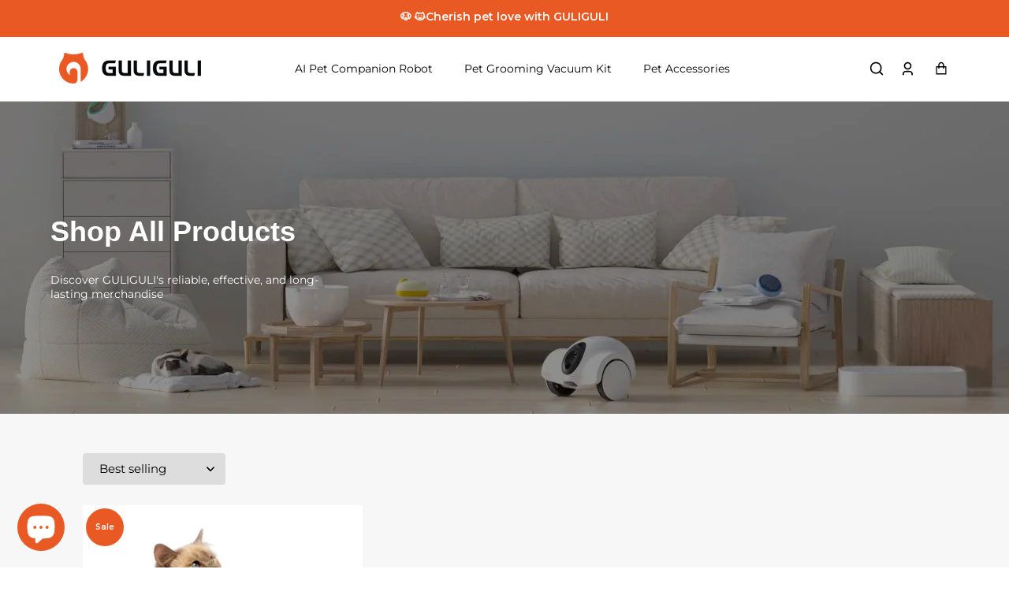

--- FILE ---
content_type: text/html; charset=utf-8
request_url: https://guligulilife.com/collections/flash-sale-2
body_size: 37524
content:
<!doctype html>
  <html class="no-js" lang="en">

    <head>
    <script async defer src="https://tools.luckyorange.com/core/lo.js?site-id=d0c77a65"></script>
    <!-- Google Tag Manager -->
<script>(function(w,d,s,l,i){w[l]=w[l]||[];w[l].push({'gtm.start':
new Date().getTime(),event:'gtm.js'});var f=d.getElementsByTagName(s)[0],
j=d.createElement(s),dl=l!='dataLayer'?'&l='+l:'';j.async=true;j.src=
'https://www.googletagmanager.com/gtm.js?id='+i+dl;f.parentNode.insertBefore(j,f);
})(window,document,'script','dataLayer','GTM-T8RMN2S');</script>
<!-- End Google Tag Manager -->
      <!-- Google tag (gtag.js) -->
<script async src="https://www.googletagmanager.com/gtag/js?id=AW-11167512799"></script>
<script>
  window.dataLayer = window.dataLayer || [];
  function gtag(){dataLayer.push(arguments);}
  gtag('js', new Date());

gtag('config', 'AW-11167512799', {'allow_enhanced_conversions': true});
</script>
 
<!--Content in content_for_header -->
<!--LayoutHub-Embed--><meta name="layouthub" /><link rel="stylesheet" href="https://fonts.googleapis.com/css?display=swap&family=Montserrat:100,200,300,400,500,600,700,800,900" /><link rel="stylesheet" type="text/css" href="[data-uri]" media="all">
<!--LH--><!--/LayoutHub-Embed-->


  
      
   
      <meta charset="utf-8">
      <meta http-equiv="X-UA-Compatible" content="IE=edge">
      <meta name="viewport" content="width=device-width,initial-scale=1">
      <meta name="theme-color" content="">
      <link rel="canonical" href="https://guligulilife.com/collections/flash-sale-2">
      <link rel="preconnect" href="https://cdn.shopify.com" crossorigin><link rel="icon" type="image/png" href="//guligulilife.com/cdn/shop/files/29641056_32x32.png?v=1681479659"><link rel="preconnect" href="https://fonts.shopifycdn.com" crossorigin><title>GULIGULI Official | Smart Pet Companion Brings Joy to Pets</title>
      <meta name="description" content="GULIGULI is an innovative pet life brand, products include an intelligent companion robot, pet grooming brushes, pet cleaning supplies, etc., with simple, stylish, and streamlined design, integrating technology, anatural and aesthetic elements to interpret the lifelong love for pets, making pet life easier and happier.">
  
      
  
      


<meta property="og:site_name" content="Flash Sale">
<meta property="og:url" content="https://guligulilife.com/collections/flash-sale-2">
<meta property="og:title" content="Flash Sale">
<meta property="og:type" content="product.group">
<meta property="og:description" content="GULIGULI is an innovative pet life brand, products include an intelligent companion robot, pet grooming brushes, pet cleaning supplies, etc., with simple, stylish, and streamlined design, integrating technology, anatural and aesthetic elements to interpret the lifelong love for pets, making pet life easier and happier."><meta property="og:image" content="https://guligulilife.com/cdn/shop/files/Image_20230421165007_1200x1200.png?v=1682110216">
<meta property="og:image:secure_url" content="https://guligulilife.com/cdn/shop/files/Image_20230421165007_1200x1200.png?v=1682110216">
<meta name="twitter:site" content="@guligulifun"><meta name="twitter:card" content="summary_large_image">
<meta name="twitter:title" content="Flash Sale">
<meta name="twitter:description" content="GULIGULI is an innovative pet life brand, products include an intelligent companion robot, pet grooming brushes, pet cleaning supplies, etc., with simple, stylish, and streamlined design, integrating technology, anatural and aesthetic elements to interpret the lifelong love for pets, making pet life easier and happier.">

      
      <!-- For speed optmization purpose -->
 









 
<script>window.performance && window.performance.mark && window.performance.mark('shopify.content_for_header.start');</script><meta name="google-site-verification" content="zayK7kYc-piwtR4r4_C2S5SP07LdtcWu4qXcaWtQ0_w">
<meta id="shopify-digital-wallet" name="shopify-digital-wallet" content="/74581279015/digital_wallets/dialog">
<meta name="shopify-checkout-api-token" content="9d6753099556c57545b79d8b1160110f">
<meta id="in-context-paypal-metadata" data-shop-id="74581279015" data-venmo-supported="false" data-environment="production" data-locale="en_US" data-paypal-v4="true" data-currency="USD">
<link rel="alternate" type="application/atom+xml" title="Feed" href="/collections/flash-sale-2.atom" />
<link rel="alternate" hreflang="x-default" href="https://guligulilife.com/collections/flash-sale-2">
<link rel="alternate" hreflang="en" href="https://guligulilife.com/collections/flash-sale-2">
<link rel="alternate" hreflang="ja" href="https://guligulilife.com/ja/collections/flash-sale-2">
<link rel="alternate" hreflang="de" href="https://guligulilife.com/de/collections/flash-sale-2">
<link rel="alternate" type="application/json+oembed" href="https://guligulilife.com/collections/flash-sale-2.oembed">
<script async="async" data-src="/checkouts/internal/preloads.js?locale=en-US"></script>
<script id="shopify-features" type="application/json">{"accessToken":"9d6753099556c57545b79d8b1160110f","betas":["rich-media-storefront-analytics"],"domain":"guligulilife.com","predictiveSearch":true,"shopId":74581279015,"locale":"en"}</script>
<script>var Shopify = Shopify || {};
Shopify.shop = "guliguli-8957.myshopify.com";
Shopify.locale = "en";
Shopify.currency = {"active":"USD","rate":"1.0"};
Shopify.country = "US";
Shopify.theme = {"name":"Effortless v.8","id":150931800359,"schema_name":"Effortless","schema_version":"3.2.0","theme_store_id":1743,"role":"main"};
Shopify.theme.handle = "null";
Shopify.theme.style = {"id":null,"handle":null};
Shopify.cdnHost = "guligulilife.com/cdn";
Shopify.routes = Shopify.routes || {};
Shopify.routes.root = "/";</script>
<script type="module">!function(o){(o.Shopify=o.Shopify||{}).modules=!0}(window);</script>
<script>!function(o){function n(){var o=[];function n(){o.push(Array.prototype.slice.apply(arguments))}return n.q=o,n}var t=o.Shopify=o.Shopify||{};t.loadFeatures=n(),t.autoloadFeatures=n()}(window);</script>
<script id="shop-js-analytics" type="application/json">{"pageType":"collection"}</script>
<script defer="defer" async type="module" data-src="//guligulilife.com/cdn/shopifycloud/shop-js/modules/v2/client.init-shop-cart-sync_BT-GjEfc.en.esm.js"></script>
<script defer="defer" async type="module" data-src="//guligulilife.com/cdn/shopifycloud/shop-js/modules/v2/chunk.common_D58fp_Oc.esm.js"></script>
<script defer="defer" async type="module" data-src="//guligulilife.com/cdn/shopifycloud/shop-js/modules/v2/chunk.modal_xMitdFEc.esm.js"></script>
<script type="module">
  await import("//guligulilife.com/cdn/shopifycloud/shop-js/modules/v2/client.init-shop-cart-sync_BT-GjEfc.en.esm.js");
await import("//guligulilife.com/cdn/shopifycloud/shop-js/modules/v2/chunk.common_D58fp_Oc.esm.js");
await import("//guligulilife.com/cdn/shopifycloud/shop-js/modules/v2/chunk.modal_xMitdFEc.esm.js");

  window.Shopify.SignInWithShop?.initShopCartSync?.({"fedCMEnabled":true,"windoidEnabled":true});

</script>
<script>(function() {
  var isLoaded = false;
  function asyncLoad() {
    if (isLoaded) return;
    isLoaded = true;
    var urls = ["https:\/\/cdn.ryviu.com\/v\/static\/js\/app.js?n=1\u0026shop=guliguli-8957.myshopify.com","https:\/\/pmslider.netlify.app\/s2\/guliguli-8957.js?abg=\u0026ac1=7C7C7C\u0026ap=\u0026ar=\u0026at=cho\u0026dbg=\u0026dc1=e95924\u0026dc2=A6A6A6\u0026dl=v\u0026dp=\u0026dt=2xthmb\u0026eov=1\u0026ev=1\u0026ezc=1\u0026ezh=1\u0026haob=\u0026haom=\u0026pvi=\u0026saoh=\u0026sm=a\u0026v=4\u0026shop=guliguli-8957.myshopify.com","https:\/\/trust.conversionbear.com\/script?app=trust_badge\u0026shop=guliguli-8957.myshopify.com","https:\/\/advanced-payment-icons.kalis.no\/shop\/guliguli-8957.myshopify.com\/script\/guliguli-8957.myshopify.com.js?ver=20231226042300_997829\u0026shop=guliguli-8957.myshopify.com"];
    for (var i = 0; i < urls.length; i++) {
      var s = document.createElement('script');
      s.type = 'text/javascript';
      s.async = true;
      s.src = urls[i];
      var x = document.getElementsByTagName('script')[0];
      x.parentNode.insertBefore(s, x);
    }
  };
  document.addEventListener('StartAsyncLoading',function(event){asyncLoad();});if(window.attachEvent) {
    window.attachEvent('onload', function(){});
  } else {
    window.addEventListener('load', function(){}, false);
  }
})();</script>
<script id="__st">var __st={"a":74581279015,"offset":-18000,"reqid":"6fab1bcf-16a7-4612-bff2-03e444cb78f2-1769032468","pageurl":"guligulilife.com\/collections\/flash-sale-2","u":"3ca85805b589","p":"collection","rtyp":"collection","rid":460382503207};</script>
<script>window.ShopifyPaypalV4VisibilityTracking = true;</script>
<script id="captcha-bootstrap">!function(){'use strict';const t='contact',e='account',n='new_comment',o=[[t,t],['blogs',n],['comments',n],[t,'customer']],c=[[e,'customer_login'],[e,'guest_login'],[e,'recover_customer_password'],[e,'create_customer']],r=t=>t.map((([t,e])=>`form[action*='/${t}']:not([data-nocaptcha='true']) input[name='form_type'][value='${e}']`)).join(','),a=t=>()=>t?[...document.querySelectorAll(t)].map((t=>t.form)):[];function s(){const t=[...o],e=r(t);return a(e)}const i='password',u='form_key',d=['recaptcha-v3-token','g-recaptcha-response','h-captcha-response',i],f=()=>{try{return window.sessionStorage}catch{return}},m='__shopify_v',_=t=>t.elements[u];function p(t,e,n=!1){try{const o=window.sessionStorage,c=JSON.parse(o.getItem(e)),{data:r}=function(t){const{data:e,action:n}=t;return t[m]||n?{data:e,action:n}:{data:t,action:n}}(c);for(const[e,n]of Object.entries(r))t.elements[e]&&(t.elements[e].value=n);n&&o.removeItem(e)}catch(o){console.error('form repopulation failed',{error:o})}}const l='form_type',E='cptcha';function T(t){t.dataset[E]=!0}const w=window,h=w.document,L='Shopify',v='ce_forms',y='captcha';let A=!1;((t,e)=>{const n=(g='f06e6c50-85a8-45c8-87d0-21a2b65856fe',I='https://cdn.shopify.com/shopifycloud/storefront-forms-hcaptcha/ce_storefront_forms_captcha_hcaptcha.v1.5.2.iife.js',D={infoText:'Protected by hCaptcha',privacyText:'Privacy',termsText:'Terms'},(t,e,n)=>{const o=w[L][v],c=o.bindForm;if(c)return c(t,g,e,D).then(n);var r;o.q.push([[t,g,e,D],n]),r=I,A||(h.body.append(Object.assign(h.createElement('script'),{id:'captcha-provider',async:!0,src:r})),A=!0)});var g,I,D;w[L]=w[L]||{},w[L][v]=w[L][v]||{},w[L][v].q=[],w[L][y]=w[L][y]||{},w[L][y].protect=function(t,e){n(t,void 0,e),T(t)},Object.freeze(w[L][y]),function(t,e,n,w,h,L){const[v,y,A,g]=function(t,e,n){const i=e?o:[],u=t?c:[],d=[...i,...u],f=r(d),m=r(i),_=r(d.filter((([t,e])=>n.includes(e))));return[a(f),a(m),a(_),s()]}(w,h,L),I=t=>{const e=t.target;return e instanceof HTMLFormElement?e:e&&e.form},D=t=>v().includes(t);t.addEventListener('submit',(t=>{const e=I(t);if(!e)return;const n=D(e)&&!e.dataset.hcaptchaBound&&!e.dataset.recaptchaBound,o=_(e),c=g().includes(e)&&(!o||!o.value);(n||c)&&t.preventDefault(),c&&!n&&(function(t){try{if(!f())return;!function(t){const e=f();if(!e)return;const n=_(t);if(!n)return;const o=n.value;o&&e.removeItem(o)}(t);const e=Array.from(Array(32),(()=>Math.random().toString(36)[2])).join('');!function(t,e){_(t)||t.append(Object.assign(document.createElement('input'),{type:'hidden',name:u})),t.elements[u].value=e}(t,e),function(t,e){const n=f();if(!n)return;const o=[...t.querySelectorAll(`input[type='${i}']`)].map((({name:t})=>t)),c=[...d,...o],r={};for(const[a,s]of new FormData(t).entries())c.includes(a)||(r[a]=s);n.setItem(e,JSON.stringify({[m]:1,action:t.action,data:r}))}(t,e)}catch(e){console.error('failed to persist form',e)}}(e),e.submit())}));const S=(t,e)=>{t&&!t.dataset[E]&&(n(t,e.some((e=>e===t))),T(t))};for(const o of['focusin','change'])t.addEventListener(o,(t=>{const e=I(t);D(e)&&S(e,y())}));const B=e.get('form_key'),M=e.get(l),P=B&&M;t.addEventListener('DOMContentLoaded',(()=>{const t=y();if(P)for(const e of t)e.elements[l].value===M&&p(e,B);[...new Set([...A(),...v().filter((t=>'true'===t.dataset.shopifyCaptcha))])].forEach((e=>S(e,t)))}))}(h,new URLSearchParams(w.location.search),n,t,e,['guest_login'])})(!0,!0)}();</script>
<script integrity="sha256-4kQ18oKyAcykRKYeNunJcIwy7WH5gtpwJnB7kiuLZ1E=" data-source-attribution="shopify.loadfeatures" defer="defer" data-src="//guligulilife.com/cdn/shopifycloud/storefront/assets/storefront/load_feature-a0a9edcb.js" crossorigin="anonymous"></script>
<script data-source-attribution="shopify.dynamic_checkout.dynamic.init">var Shopify=Shopify||{};Shopify.PaymentButton=Shopify.PaymentButton||{isStorefrontPortableWallets:!0,init:function(){window.Shopify.PaymentButton.init=function(){};var t=document.createElement("script");t.data-src="https://guligulilife.com/cdn/shopifycloud/portable-wallets/latest/portable-wallets.en.js",t.type="module",document.head.appendChild(t)}};
</script>
<script data-source-attribution="shopify.dynamic_checkout.buyer_consent">
  function portableWalletsHideBuyerConsent(e){var t=document.getElementById("shopify-buyer-consent"),n=document.getElementById("shopify-subscription-policy-button");t&&n&&(t.classList.add("hidden"),t.setAttribute("aria-hidden","true"),n.removeEventListener("click",e))}function portableWalletsShowBuyerConsent(e){var t=document.getElementById("shopify-buyer-consent"),n=document.getElementById("shopify-subscription-policy-button");t&&n&&(t.classList.remove("hidden"),t.removeAttribute("aria-hidden"),n.addEventListener("click",e))}window.Shopify?.PaymentButton&&(window.Shopify.PaymentButton.hideBuyerConsent=portableWalletsHideBuyerConsent,window.Shopify.PaymentButton.showBuyerConsent=portableWalletsShowBuyerConsent);
</script>
<script data-source-attribution="shopify.dynamic_checkout.cart.bootstrap">document.addEventListener("DOMContentLoaded",(function(){function t(){return document.querySelector("shopify-accelerated-checkout-cart, shopify-accelerated-checkout")}if(t())Shopify.PaymentButton.init();else{new MutationObserver((function(e,n){t()&&(Shopify.PaymentButton.init(),n.disconnect())})).observe(document.body,{childList:!0,subtree:!0})}}));
</script>
<link id="shopify-accelerated-checkout-styles" rel="stylesheet" media="screen" href="https://guligulilife.com/cdn/shopifycloud/portable-wallets/latest/accelerated-checkout-backwards-compat.css" crossorigin="anonymous">
<style id="shopify-accelerated-checkout-cart">
        #shopify-buyer-consent {
  margin-top: 1em;
  display: inline-block;
  width: 100%;
}

#shopify-buyer-consent.hidden {
  display: none;
}

#shopify-subscription-policy-button {
  background: none;
  border: none;
  padding: 0;
  text-decoration: underline;
  font-size: inherit;
  cursor: pointer;
}

#shopify-subscription-policy-button::before {
  box-shadow: none;
}

      </style>
<script id="sections-script" data-sections="header" defer="defer" src="//guligulilife.com/cdn/shop/t/18/compiled_assets/scripts.js?v=2516"></script>
<script>window.performance && window.performance.mark && window.performance.mark('shopify.content_for_header.end');</script>


  
      <style data-shopify>
        @font-face {
  font-family: Montserrat;
  font-weight: 400;
  font-style: normal;
  font-display: swap;
  src: url("//guligulilife.com/cdn/fonts/montserrat/montserrat_n4.81949fa0ac9fd2021e16436151e8eaa539321637.woff2") format("woff2"),
       url("//guligulilife.com/cdn/fonts/montserrat/montserrat_n4.a6c632ca7b62da89c3594789ba828388aac693fe.woff") format("woff");
}

        @font-face {
  font-family: Montserrat;
  font-weight: 700;
  font-style: normal;
  font-display: swap;
  src: url("//guligulilife.com/cdn/fonts/montserrat/montserrat_n7.3c434e22befd5c18a6b4afadb1e3d77c128c7939.woff2") format("woff2"),
       url("//guligulilife.com/cdn/fonts/montserrat/montserrat_n7.5d9fa6e2cae713c8fb539a9876489d86207fe957.woff") format("woff");
}

        @font-face {
  font-family: Montserrat;
  font-weight: 400;
  font-style: italic;
  font-display: swap;
  src: url("//guligulilife.com/cdn/fonts/montserrat/montserrat_i4.5a4ea298b4789e064f62a29aafc18d41f09ae59b.woff2") format("woff2"),
       url("//guligulilife.com/cdn/fonts/montserrat/montserrat_i4.072b5869c5e0ed5b9d2021e4c2af132e16681ad2.woff") format("woff");
}

        @font-face {
  font-family: Montserrat;
  font-weight: 700;
  font-style: italic;
  font-display: swap;
  src: url("//guligulilife.com/cdn/fonts/montserrat/montserrat_i7.a0d4a463df4f146567d871890ffb3c80408e7732.woff2") format("woff2"),
       url("//guligulilife.com/cdn/fonts/montserrat/montserrat_i7.f6ec9f2a0681acc6f8152c40921d2a4d2e1a2c78.woff") format("woff");
}

        
  
        :root {
          --font-body-family: Montserrat, sans-serif;
          --font-body-style: normal;
          --font-body-weight: 400;
  
          --font-heading-family: "system_ui", -apple-system, 'Segoe UI', Roboto, 'Helvetica Neue', 'Noto Sans', 'Liberation Sans', Arial, sans-serif, 'Apple Color Emoji', 'Segoe UI Emoji', 'Segoe UI Symbol', 'Noto Color Emoji';
          --font-heading-style: normal;
          --font-heading-weight: 400;
  
          --font-body-scale: 1.0;
          --font-heading-scale: 1.0;
  
          --color-text: 0, 0, 0;
          --color-shadow: 0, 0, 0;
          --color-background-1: 255, 255, 255;
          --color-background-2: 233, 89, 36;
          --color-base-solid-button-labels: 255, 255, 255;
          --color-base-outline-button-labels: 0, 0, 0;
          --color-accent-1: 233, 89, 36;
          --color-accent-2: 233, 89, 36;
          --payment-terms-background-color: #FFFFFF;
          --color-input-border: #b9bec5;
          --color-focus: #ffd09d;
  
          --page-width: 1200px;
          --page-width-margin: 0rem;
  
          --badge-sale-bg-color: #e95924;
          --badge-sale-color: #fff;
          --badge-sold-out-bg-color: #2d2d2d;
          --badge-sold-out-color: #fff;
  
          --colorHeader: #ffffff;
          --colorHeaderText:#000000;
  
          --colorMenu: #ffffff;
          --colorMenuText: #111;
          --colorMenuSocial: #111; 
  
          --colorFooter: #ffd09d;
          --colorFooterBorder:#c1c1c1;
          --colorFooterText:#ffffff;
  
          --socialCircleWidth: 22px;
          --socialIconWidth: 22px;
          --socialIconColor: #c7844f;
          --socialCircleColor: ;         
        }
      </style>
  
      <link href="//guligulilife.com/cdn/shop/t/18/assets/base.css?v=114581520845299550001692160342" rel="stylesheet" type="text/css" media="all" />
      <link href="//guligulilife.com/cdn/shop/t/18/assets/bulk_products.css?v=50014551510578329931685931468" rel="stylesheet" type="text/css" media="all" />
<link rel="preload" as="font" href="//guligulilife.com/cdn/fonts/montserrat/montserrat_n4.81949fa0ac9fd2021e16436151e8eaa539321637.woff2" type="font/woff2" crossorigin><link rel="stylesheet" data-href="//guligulilife.com/cdn/shop/t/18/assets/component-predictive-search.css?v=1589136469341437221685931468" media="print" onload="this.media='all'"><script>document.documentElement.className = document.documentElement.className.replace('no-js', 'js');
      if (Shopify.designMode) {
        document.documentElement.classList.add('shopify-design-mode');
      }
      </script>
    



  <!-- "snippets/shogun-head.liquid" was not rendered, the associated app was uninstalled -->
 <!-- Google Webmaster Tools Site Verification -->
<meta name="google-site-verification" content="zayK7kYc-piwtR4r4_C2S5SP07LdtcWu4qXcaWtQ0_w" />




<script src="//staticxx.s3.amazonaws.com/aio_stats_lib_v1.min.js?v=1.0"></script><!-- BEGIN app block: shopify://apps/ryviu-product-reviews-app/blocks/ryviu-js/807ad6ed-1a6a-4559-abea-ed062858d9da -->
<script>
  // RYVIU APP :: Settings
  var ryviu_global_settings = {"en":"{\"review_widget\":{\"reviewTotalText\":\"Review\",\"reviewTotalTexts\":\"Reviews\",\"reviewText\":\"review\",\"reviewsText\":\"reviews\",\"titleWrite\":\"Write a review\",\"titleCustomer\":\"Customer Reviews\",\"tstar5\":\"Excellent\",\"tstar4\":\"Very Good\",\"tstar3\":\"Average\",\"tstar2\":\"Poor\",\"tstar1\":\"Terrible\",\"emptyDescription\":\"There are no reviews.\",\"noticeWriteFirst\":\"Be the first to\",\"filter_review\":\"Filter\",\"filter_photo\":\"With photos\",\"filter_replies\":\"With replies\",\"sortbyText\":\"Sort by:\",\"latestText\":\"Latest\",\"oldestText\":\"Oldest\",\"imagesSortText\":\"Images\",\"defaultSortText\":\"Default\",\"clearText\":\"All\",\"mostLikeSortText\":\"Most likes\",\"showingText\":\"Showing\",\"ofText\":\"of\",\"byText\":\"By\",\"customerPhotos\":\"Customer Photos\",\"average\":\"Average\",\"replyText\":\"reply\",\"repliesText\":\"replies\",\"hasOnly\":\"Has one\",\"textVerified\":\"Verified Purchase\",\"ryplyText\":\"Comment\",\"helpulText\":\"Is this helpful?\",\"clear_all\":\"Clear all\",\"filter_list\":\"Filter\",\"starsText\":\"stars\",\"starText\":\"Star\",\"submitDoneText\":\"Your review has been submitted.\",\"submitErrorText\":\"Can not send your review.\",\"textNotFound\":\"No results found.\",\"thankYou\":\"Thank you!\",\"loadMore\":\"Load more\",\"seeLess\":\"See less\",\"seeMore\":\"See more\"},\"form\":{\"titleForm\":\"Rate Us\",\"titleFormReviewEmail\":\"Leave feedback\",\"titleWriteEmailForm\":\"Rating\",\"required\":\"Please enter required fields\",\"qualityText\":\"Quality*\",\"titleName\":\"Your Name\",\"placeholderName\":\"John Smith\",\"titleEmail\":\"Your Email\",\"placeholderEmail\":\"example@yourdomain.com\",\"titleSubject\":\"Review Title\",\"placeholderSubject\":\"Look great\",\"titleMessenger\":\"Review Content\",\"placeholderMessenger\":\"Write something\",\"addPhotos\":\"Upload Photos\",\"acceptFile\":\"Accept .jpg, .png and max 2MB each\",\"titleSubmit\":\"Submit Your Review\",\"productNotFound\":\"Not Found\",\"titleReply\":\"Replies\",\"titleReplyWrite\":\"Write a reply\",\"titleComment\":\"Comment\",\"placeholderCommentMessenger\":\"Write something\",\"buttonReply\":\"Submit\",\"buttonCancelReply\":\"Cancel\",\"commentButton\":\"Comment\",\"replyIsunderReivew\":\"Your reply is under review.\",\"errorSentReply\":\"Can not send your reply.\"},\"questions\":{\"see_all\":\"See all\",\"titleCustomer\":\"\",\"by_text\":\"Author\",\"on_text\":\"am\",\"answer_text\":\"Answer question\",\"no_question\":\"No question\",\"no_searched\":\"No questions found\",\"shop_owner\":\"Shop owner\",\"input_text\":\"Have a question? Search for answers\",\"community_text\":\"Ask the community here\",\"ask_community_text\":\"Ask the community\",\"showing_text\":\"Show\",\"of_text\":\"of\",\"questions_text\":\"questions\",\"question_text\":\"question\",\"newest_text\":\"Latest New\",\"helpful_text\":\"Most helpful\",\"title_form\":\"No answer found?\",\"des_form\":\"Ask a question to the community here\",\"send_question_success\":\"Your question sent\",\"send_question_error\":\"Your question cannot be sent\",\"name_form\":\"Your Name\",\"placeholderName\":\"John Smith\",\"answered_question_text\":\"answered question\",\"answered_questions_text\":\"answered questions\",\"question_error_fill\":\"Please fill in all fields before submitting your answer.\",\"title_answer_form\":\"Answer question\",\"send_reply_success\":\"Your answer has been sent to shop owner.\",\"send_reply_error\":\"Your answer can't sent\",\"question_answer_form\":\"Question\",\"answer_form\":\"Your answers\",\"placeholder_answer_form\":\"Answer is a required field!\",\"email_form\":\"Your E-Mail Adresse\",\"placeholderEmail\":\"example@yourdomain.com\",\"question_form\":\"Your question\",\"placeholder_question_form\":\"Question is a required field!\",\"answer_error_fill\":\"Please fill in all fields before submitting your answer.\",\"submit_answer_form\":\"Send a reply\",\"submit_form\":\"Send a question\",\"totalAnswers\":\"Total\",\"answersText\":\"answers\",\"answerText\":\"answer\",\"voteText\":\"vote\",\"votesText\":\"votes\",\"sort_by\":\"Sort by\",\"no_answer\":\"No answer\"}}","form":{"showTitle":true,"titleForm":"Rate Us","titleName":"Your Name","colorInput":"#464646","colorTitle":"#696969","noticeName":"Your name is required field","titleEmail":"Your Email","autoPublish":true,"colorNotice":"#dd2c00","colorSubmit":"#ffffff","noticeEmail":"Your email is required and valid email","titleSubmit":"Submit Your Review","titleSubject":"Review Title","titleSuccess":"Thank you! Your review is submited.","colorStarForm":"#ececec","noticeSubject":"Title is required field","showtitleForm":true,"titleMessenger":"Review Content","noticeMessenger":"Your review is required field","placeholderName":"John Smith","starActivecolor":"#fdbc00","backgroundSubmit":"#00aeef","placeholderEmail":"example@yourdomain.com","placeholderSubject":"Look great","placeholderMessenger":"Write something","loadAfterContentLoaded":true},"questions":{"by_text":"Author","of_text":"of","on_text":"am","des_form":"Ask a question to the community here","approving":true,"name_form":"Your Name","email_form":"Your E-Mail Adresse","input_text":"Have a question? Search for answers","title_form":"No answer found?","answer_form":"Your answers","answer_text":"Answer question","newest_text":"Latest New","notice_form":"Complete before submitting","submit_form":"Send a question","helpful_text":"Most helpful","showing_text":"Show","question_form":"Your question","titleCustomer":"","community_text":"Ask the community here","questions_text":"questions","title_answer_form":"Answer question","ask_community_text":"Ask the community","submit_answer_form":"Send a reply","write_question_text":"Ask a question","question_answer_form":"Question","placeholder_answer_form":"Answer is a required field!","placeholder_question_form":"Question is a required field!"},"targetLang":"en","review_widget":{"star":1,"style":"style2","title":true,"ofText":"of","tstar1":"Terrible","tstar2":"Poor","tstar3":"Average","tstar4":"Very Good","tstar5":"Excellent","nostars":false,"nowrite":false,"hideFlag":false,"hidedate":false,"noavatar":false,"noreview":true,"order_by":"late","showText":"Show:","showspam":true,"noReviews":"No reviews","outofText":"out of","random_to":20,"ryplyText":"Comment","starStyle":"style1","starcolor":"#e6e6e6","starsText":"stars","boostPopup":true,"colorTitle":"#6c8187","colorWrite":"#ffffff","customDate":"dd\/MM\/yy","dateSelect":"dateDefaut","helpulText":"Is this helpful?","latestText":"Latest","nolastname":false,"oldestText":"Oldest","paddingTop":"0","reviewText":"review","sortbyText":"Sort by:","starHeight":13,"titleWrite":"Write a review","borderColor":"#ffffff","borderStyle":"solid","borderWidth":"0","colorAvatar":"#f8f8f8","firstReview":"Write a first review now","paddingLeft":"0","random_from":0,"reviewsText":"reviews","showingText":"Showing","disableReply":true,"paddingRight":"0","payment_type":"Monthly","textVerified":"Verified Purchase","colorVerified":"#05d92d","disableHelpul":false,"disableWidget":false,"paddingBottom":"0","s_fed_content":true,"titleCustomer":"Customer Reviews","featureSidebar":false,"filter_reviews":"all","backgroundRyviu":"transparent","backgroundWrite":"#ffb102","disablePurchase":false,"starActiveStyle":"style1","starActivecolor":"#fdbc00","show_title_customer":false,"filter_reviews_local":"US"},"design_settings":{"date":"timeago","sort":"late","showing":30,"url_shop":"guligulilife.com","colection":true,"no_number":false,"no_review":true,"defautDate":"timeago","defaultDate":"timeago","client_theme":"masonry","verify_reply":true,"verify_review":true,"reviews_per_page":"10","aimgs":false}};
  var ryviu_version = '1';
  if (typeof Shopify !== 'undefined' && Shopify.designMode && document.documentElement) {
    document.documentElement.classList.add('ryviu-shopify-mode');
  }
</script>



<!-- END app block --><script src="https://cdn.shopify.com/extensions/01997694-28ab-722d-9d39-927910334461/buystro-6/assets/mps-buy-me.min.js" type="text/javascript" defer="defer"></script>
<script src="https://cdn.shopify.com/extensions/019b8d54-2388-79d8-becc-d32a3afe2c7a/omnisend-50/assets/omnisend-in-shop.js" type="text/javascript" defer="defer"></script>
<script src="https://cdn.shopify.com/extensions/e8878072-2f6b-4e89-8082-94b04320908d/inbox-1254/assets/inbox-chat-loader.js" type="text/javascript" defer="defer"></script>
<link href="https://monorail-edge.shopifysvc.com" rel="dns-prefetch">
<script>(function(){if ("sendBeacon" in navigator && "performance" in window) {try {var session_token_from_headers = performance.getEntriesByType('navigation')[0].serverTiming.find(x => x.name == '_s').description;} catch {var session_token_from_headers = undefined;}var session_cookie_matches = document.cookie.match(/_shopify_s=([^;]*)/);var session_token_from_cookie = session_cookie_matches && session_cookie_matches.length === 2 ? session_cookie_matches[1] : "";var session_token = session_token_from_headers || session_token_from_cookie || "";function handle_abandonment_event(e) {var entries = performance.getEntries().filter(function(entry) {return /monorail-edge.shopifysvc.com/.test(entry.name);});if (!window.abandonment_tracked && entries.length === 0) {window.abandonment_tracked = true;var currentMs = Date.now();var navigation_start = performance.timing.navigationStart;var payload = {shop_id: 74581279015,url: window.location.href,navigation_start,duration: currentMs - navigation_start,session_token,page_type: "collection"};window.navigator.sendBeacon("https://monorail-edge.shopifysvc.com/v1/produce", JSON.stringify({schema_id: "online_store_buyer_site_abandonment/1.1",payload: payload,metadata: {event_created_at_ms: currentMs,event_sent_at_ms: currentMs}}));}}window.addEventListener('pagehide', handle_abandonment_event);}}());</script>
<script id="web-pixels-manager-setup">(function e(e,d,r,n,o){if(void 0===o&&(o={}),!Boolean(null===(a=null===(i=window.Shopify)||void 0===i?void 0:i.analytics)||void 0===a?void 0:a.replayQueue)){var i,a;window.Shopify=window.Shopify||{};var t=window.Shopify;t.analytics=t.analytics||{};var s=t.analytics;s.replayQueue=[],s.publish=function(e,d,r){return s.replayQueue.push([e,d,r]),!0};try{self.performance.mark("wpm:start")}catch(e){}var l=function(){var e={modern:/Edge?\/(1{2}[4-9]|1[2-9]\d|[2-9]\d{2}|\d{4,})\.\d+(\.\d+|)|Firefox\/(1{2}[4-9]|1[2-9]\d|[2-9]\d{2}|\d{4,})\.\d+(\.\d+|)|Chrom(ium|e)\/(9{2}|\d{3,})\.\d+(\.\d+|)|(Maci|X1{2}).+ Version\/(15\.\d+|(1[6-9]|[2-9]\d|\d{3,})\.\d+)([,.]\d+|)( \(\w+\)|)( Mobile\/\w+|) Safari\/|Chrome.+OPR\/(9{2}|\d{3,})\.\d+\.\d+|(CPU[ +]OS|iPhone[ +]OS|CPU[ +]iPhone|CPU IPhone OS|CPU iPad OS)[ +]+(15[._]\d+|(1[6-9]|[2-9]\d|\d{3,})[._]\d+)([._]\d+|)|Android:?[ /-](13[3-9]|1[4-9]\d|[2-9]\d{2}|\d{4,})(\.\d+|)(\.\d+|)|Android.+Firefox\/(13[5-9]|1[4-9]\d|[2-9]\d{2}|\d{4,})\.\d+(\.\d+|)|Android.+Chrom(ium|e)\/(13[3-9]|1[4-9]\d|[2-9]\d{2}|\d{4,})\.\d+(\.\d+|)|SamsungBrowser\/([2-9]\d|\d{3,})\.\d+/,legacy:/Edge?\/(1[6-9]|[2-9]\d|\d{3,})\.\d+(\.\d+|)|Firefox\/(5[4-9]|[6-9]\d|\d{3,})\.\d+(\.\d+|)|Chrom(ium|e)\/(5[1-9]|[6-9]\d|\d{3,})\.\d+(\.\d+|)([\d.]+$|.*Safari\/(?![\d.]+ Edge\/[\d.]+$))|(Maci|X1{2}).+ Version\/(10\.\d+|(1[1-9]|[2-9]\d|\d{3,})\.\d+)([,.]\d+|)( \(\w+\)|)( Mobile\/\w+|) Safari\/|Chrome.+OPR\/(3[89]|[4-9]\d|\d{3,})\.\d+\.\d+|(CPU[ +]OS|iPhone[ +]OS|CPU[ +]iPhone|CPU IPhone OS|CPU iPad OS)[ +]+(10[._]\d+|(1[1-9]|[2-9]\d|\d{3,})[._]\d+)([._]\d+|)|Android:?[ /-](13[3-9]|1[4-9]\d|[2-9]\d{2}|\d{4,})(\.\d+|)(\.\d+|)|Mobile Safari.+OPR\/([89]\d|\d{3,})\.\d+\.\d+|Android.+Firefox\/(13[5-9]|1[4-9]\d|[2-9]\d{2}|\d{4,})\.\d+(\.\d+|)|Android.+Chrom(ium|e)\/(13[3-9]|1[4-9]\d|[2-9]\d{2}|\d{4,})\.\d+(\.\d+|)|Android.+(UC? ?Browser|UCWEB|U3)[ /]?(15\.([5-9]|\d{2,})|(1[6-9]|[2-9]\d|\d{3,})\.\d+)\.\d+|SamsungBrowser\/(5\.\d+|([6-9]|\d{2,})\.\d+)|Android.+MQ{2}Browser\/(14(\.(9|\d{2,})|)|(1[5-9]|[2-9]\d|\d{3,})(\.\d+|))(\.\d+|)|K[Aa][Ii]OS\/(3\.\d+|([4-9]|\d{2,})\.\d+)(\.\d+|)/},d=e.modern,r=e.legacy,n=navigator.userAgent;return n.match(d)?"modern":n.match(r)?"legacy":"unknown"}(),u="modern"===l?"modern":"legacy",c=(null!=n?n:{modern:"",legacy:""})[u],f=function(e){return[e.baseUrl,"/wpm","/b",e.hashVersion,"modern"===e.buildTarget?"m":"l",".js"].join("")}({baseUrl:d,hashVersion:r,buildTarget:u}),m=function(e){var d=e.version,r=e.bundleTarget,n=e.surface,o=e.pageUrl,i=e.monorailEndpoint;return{emit:function(e){var a=e.status,t=e.errorMsg,s=(new Date).getTime(),l=JSON.stringify({metadata:{event_sent_at_ms:s},events:[{schema_id:"web_pixels_manager_load/3.1",payload:{version:d,bundle_target:r,page_url:o,status:a,surface:n,error_msg:t},metadata:{event_created_at_ms:s}}]});if(!i)return console&&console.warn&&console.warn("[Web Pixels Manager] No Monorail endpoint provided, skipping logging."),!1;try{return self.navigator.sendBeacon.bind(self.navigator)(i,l)}catch(e){}var u=new XMLHttpRequest;try{return u.open("POST",i,!0),u.setRequestHeader("Content-Type","text/plain"),u.send(l),!0}catch(e){return console&&console.warn&&console.warn("[Web Pixels Manager] Got an unhandled error while logging to Monorail."),!1}}}}({version:r,bundleTarget:l,surface:e.surface,pageUrl:self.location.href,monorailEndpoint:e.monorailEndpoint});try{o.browserTarget=l,function(e){var d=e.src,r=e.async,n=void 0===r||r,o=e.onload,i=e.onerror,a=e.sri,t=e.scriptDataAttributes,s=void 0===t?{}:t,l=document.createElement("script"),u=document.querySelector("head"),c=document.querySelector("body");if(l.async=n,l.src=d,a&&(l.integrity=a,l.crossOrigin="anonymous"),s)for(var f in s)if(Object.prototype.hasOwnProperty.call(s,f))try{l.dataset[f]=s[f]}catch(e){}if(o&&l.addEventListener("load",o),i&&l.addEventListener("error",i),u)u.appendChild(l);else{if(!c)throw new Error("Did not find a head or body element to append the script");c.appendChild(l)}}({src:f,async:!0,onload:function(){if(!function(){var e,d;return Boolean(null===(d=null===(e=window.Shopify)||void 0===e?void 0:e.analytics)||void 0===d?void 0:d.initialized)}()){var d=window.webPixelsManager.init(e)||void 0;if(d){var r=window.Shopify.analytics;r.replayQueue.forEach((function(e){var r=e[0],n=e[1],o=e[2];d.publishCustomEvent(r,n,o)})),r.replayQueue=[],r.publish=d.publishCustomEvent,r.visitor=d.visitor,r.initialized=!0}}},onerror:function(){return m.emit({status:"failed",errorMsg:"".concat(f," has failed to load")})},sri:function(e){var d=/^sha384-[A-Za-z0-9+/=]+$/;return"string"==typeof e&&d.test(e)}(c)?c:"",scriptDataAttributes:o}),m.emit({status:"loading"})}catch(e){m.emit({status:"failed",errorMsg:(null==e?void 0:e.message)||"Unknown error"})}}})({shopId: 74581279015,storefrontBaseUrl: "https://guligulilife.com",extensionsBaseUrl: "https://extensions.shopifycdn.com/cdn/shopifycloud/web-pixels-manager",monorailEndpoint: "https://monorail-edge.shopifysvc.com/unstable/produce_batch",surface: "storefront-renderer",enabledBetaFlags: ["2dca8a86"],webPixelsConfigList: [{"id":"815038759","configuration":"{\"config\":\"{\\\"pixel_id\\\":\\\"G-LQM9RJHN2R\\\",\\\"target_country\\\":\\\"US\\\",\\\"gtag_events\\\":[{\\\"type\\\":\\\"begin_checkout\\\",\\\"action_label\\\":\\\"G-LQM9RJHN2R\\\"},{\\\"type\\\":\\\"search\\\",\\\"action_label\\\":\\\"G-LQM9RJHN2R\\\"},{\\\"type\\\":\\\"view_item\\\",\\\"action_label\\\":[\\\"G-LQM9RJHN2R\\\",\\\"MC-DZH94PDLFR\\\"]},{\\\"type\\\":\\\"purchase\\\",\\\"action_label\\\":[\\\"G-LQM9RJHN2R\\\",\\\"MC-DZH94PDLFR\\\"]},{\\\"type\\\":\\\"page_view\\\",\\\"action_label\\\":[\\\"G-LQM9RJHN2R\\\",\\\"MC-DZH94PDLFR\\\"]},{\\\"type\\\":\\\"add_payment_info\\\",\\\"action_label\\\":\\\"G-LQM9RJHN2R\\\"},{\\\"type\\\":\\\"add_to_cart\\\",\\\"action_label\\\":\\\"G-LQM9RJHN2R\\\"}],\\\"enable_monitoring_mode\\\":false}\"}","eventPayloadVersion":"v1","runtimeContext":"OPEN","scriptVersion":"b2a88bafab3e21179ed38636efcd8a93","type":"APP","apiClientId":1780363,"privacyPurposes":[],"dataSharingAdjustments":{"protectedCustomerApprovalScopes":["read_customer_address","read_customer_email","read_customer_name","read_customer_personal_data","read_customer_phone"]}},{"id":"424739111","configuration":"{\"apiURL\":\"https:\/\/api.omnisend.com\",\"appURL\":\"https:\/\/app.omnisend.com\",\"brandID\":\"64ddcf49e5f07a0d6f344b92\",\"trackingURL\":\"https:\/\/wt.omnisendlink.com\"}","eventPayloadVersion":"v1","runtimeContext":"STRICT","scriptVersion":"aa9feb15e63a302383aa48b053211bbb","type":"APP","apiClientId":186001,"privacyPurposes":["ANALYTICS","MARKETING","SALE_OF_DATA"],"dataSharingAdjustments":{"protectedCustomerApprovalScopes":["read_customer_address","read_customer_email","read_customer_name","read_customer_personal_data","read_customer_phone"]}},{"id":"shopify-app-pixel","configuration":"{}","eventPayloadVersion":"v1","runtimeContext":"STRICT","scriptVersion":"0450","apiClientId":"shopify-pixel","type":"APP","privacyPurposes":["ANALYTICS","MARKETING"]},{"id":"shopify-custom-pixel","eventPayloadVersion":"v1","runtimeContext":"LAX","scriptVersion":"0450","apiClientId":"shopify-pixel","type":"CUSTOM","privacyPurposes":["ANALYTICS","MARKETING"]}],isMerchantRequest: false,initData: {"shop":{"name":"GULIGULI","paymentSettings":{"currencyCode":"USD"},"myshopifyDomain":"guliguli-8957.myshopify.com","countryCode":"CN","storefrontUrl":"https:\/\/guligulilife.com"},"customer":null,"cart":null,"checkout":null,"productVariants":[],"purchasingCompany":null},},"https://guligulilife.com/cdn","fcfee988w5aeb613cpc8e4bc33m6693e112",{"modern":"","legacy":""},{"shopId":"74581279015","storefrontBaseUrl":"https:\/\/guligulilife.com","extensionBaseUrl":"https:\/\/extensions.shopifycdn.com\/cdn\/shopifycloud\/web-pixels-manager","surface":"storefront-renderer","enabledBetaFlags":"[\"2dca8a86\"]","isMerchantRequest":"false","hashVersion":"fcfee988w5aeb613cpc8e4bc33m6693e112","publish":"custom","events":"[[\"page_viewed\",{}],[\"collection_viewed\",{\"collection\":{\"id\":\"460382503207\",\"title\":\"Flash Sale\",\"productVariants\":[{\"price\":{\"amount\":27.99,\"currencyCode\":\"USD\"},\"product\":{\"title\":\"GULIGULI Automatic Cat Water Fountain\",\"vendor\":\"GULIGULI\",\"id\":\"8246412411175\",\"untranslatedTitle\":\"GULIGULI Automatic Cat Water Fountain\",\"url\":\"\/products\/guliguli-cat-water-fountain\",\"type\":\"Pet Water Fountain\"},\"id\":\"44917317402919\",\"image\":{\"src\":\"\/\/guligulilife.com\/cdn\/shop\/files\/GULIGULIAutomaticCatWaterFountain.jpg?v=1698286842\"},\"sku\":\"Fountain-GD-B10P\",\"title\":\"Pink\",\"untranslatedTitle\":\"Pink\"}]}}]]"});</script><script>
  window.ShopifyAnalytics = window.ShopifyAnalytics || {};
  window.ShopifyAnalytics.meta = window.ShopifyAnalytics.meta || {};
  window.ShopifyAnalytics.meta.currency = 'USD';
  var meta = {"products":[{"id":8246412411175,"gid":"gid:\/\/shopify\/Product\/8246412411175","vendor":"GULIGULI","type":"Pet Water Fountain","handle":"guliguli-cat-water-fountain","variants":[{"id":44917317402919,"price":2799,"name":"GULIGULI Automatic Cat Water Fountain - Pink","public_title":"Pink","sku":"Fountain-GD-B10P"},{"id":44917317370151,"price":2799,"name":"GULIGULI Automatic Cat Water Fountain - White","public_title":"White","sku":"Fountain-GD-B10W"}],"remote":false}],"page":{"pageType":"collection","resourceType":"collection","resourceId":460382503207,"requestId":"6fab1bcf-16a7-4612-bff2-03e444cb78f2-1769032468"}};
  for (var attr in meta) {
    window.ShopifyAnalytics.meta[attr] = meta[attr];
  }
</script>
<script class="analytics">
  (function () {
    var customDocumentWrite = function(content) {
      var jquery = null;

      if (window.jQuery) {
        jquery = window.jQuery;
      } else if (window.Checkout && window.Checkout.$) {
        jquery = window.Checkout.$;
      }

      if (jquery) {
        jquery('body').append(content);
      }
    };

    var hasLoggedConversion = function(token) {
      if (token) {
        return document.cookie.indexOf('loggedConversion=' + token) !== -1;
      }
      return false;
    }

    var setCookieIfConversion = function(token) {
      if (token) {
        var twoMonthsFromNow = new Date(Date.now());
        twoMonthsFromNow.setMonth(twoMonthsFromNow.getMonth() + 2);

        document.cookie = 'loggedConversion=' + token + '; expires=' + twoMonthsFromNow;
      }
    }

    var trekkie = window.ShopifyAnalytics.lib = window.trekkie = window.trekkie || [];
    if (trekkie.integrations) {
      return;
    }
    trekkie.methods = [
      'identify',
      'page',
      'ready',
      'track',
      'trackForm',
      'trackLink'
    ];
    trekkie.factory = function(method) {
      return function() {
        var args = Array.prototype.slice.call(arguments);
        args.unshift(method);
        trekkie.push(args);
        return trekkie;
      };
    };
    for (var i = 0; i < trekkie.methods.length; i++) {
      var key = trekkie.methods[i];
      trekkie[key] = trekkie.factory(key);
    }
    trekkie.load = function(config) {
      trekkie.config = config || {};
      trekkie.config.initialDocumentCookie = document.cookie;
      var first = document.getElementsByTagName('script')[0];
      var script = document.createElement('script');
      script.type = 'text/javascript';
      script.onerror = function(e) {
        var scriptFallback = document.createElement('script');
        scriptFallback.type = 'text/javascript';
        scriptFallback.onerror = function(error) {
                var Monorail = {
      produce: function produce(monorailDomain, schemaId, payload) {
        var currentMs = new Date().getTime();
        var event = {
          schema_id: schemaId,
          payload: payload,
          metadata: {
            event_created_at_ms: currentMs,
            event_sent_at_ms: currentMs
          }
        };
        return Monorail.sendRequest("https://" + monorailDomain + "/v1/produce", JSON.stringify(event));
      },
      sendRequest: function sendRequest(endpointUrl, payload) {
        // Try the sendBeacon API
        if (window && window.navigator && typeof window.navigator.sendBeacon === 'function' && typeof window.Blob === 'function' && !Monorail.isIos12()) {
          var blobData = new window.Blob([payload], {
            type: 'text/plain'
          });

          if (window.navigator.sendBeacon(endpointUrl, blobData)) {
            return true;
          } // sendBeacon was not successful

        } // XHR beacon

        var xhr = new XMLHttpRequest();

        try {
          xhr.open('POST', endpointUrl);
          xhr.setRequestHeader('Content-Type', 'text/plain');
          xhr.send(payload);
        } catch (e) {
          console.log(e);
        }

        return false;
      },
      isIos12: function isIos12() {
        return window.navigator.userAgent.lastIndexOf('iPhone; CPU iPhone OS 12_') !== -1 || window.navigator.userAgent.lastIndexOf('iPad; CPU OS 12_') !== -1;
      }
    };
    Monorail.produce('monorail-edge.shopifysvc.com',
      'trekkie_storefront_load_errors/1.1',
      {shop_id: 74581279015,
      theme_id: 150931800359,
      app_name: "storefront",
      context_url: window.location.href,
      source_url: "//guligulilife.com/cdn/s/trekkie.storefront.cd680fe47e6c39ca5d5df5f0a32d569bc48c0f27.min.js"});

        };
        scriptFallback.async = true;
        scriptFallback.src = '//guligulilife.com/cdn/s/trekkie.storefront.cd680fe47e6c39ca5d5df5f0a32d569bc48c0f27.min.js';
        first.parentNode.insertBefore(scriptFallback, first);
      };
      script.async = true;
      script.src = '//guligulilife.com/cdn/s/trekkie.storefront.cd680fe47e6c39ca5d5df5f0a32d569bc48c0f27.min.js';
      first.parentNode.insertBefore(script, first);
    };
    trekkie.load(
      {"Trekkie":{"appName":"storefront","development":false,"defaultAttributes":{"shopId":74581279015,"isMerchantRequest":null,"themeId":150931800359,"themeCityHash":"9519650346961117883","contentLanguage":"en","currency":"USD","eventMetadataId":"48f2c794-b6b5-4bbd-a4f6-6c73eff593c0"},"isServerSideCookieWritingEnabled":true,"monorailRegion":"shop_domain","enabledBetaFlags":["65f19447"]},"Session Attribution":{},"S2S":{"facebookCapiEnabled":false,"source":"trekkie-storefront-renderer","apiClientId":580111}}
    );

    var loaded = false;
    trekkie.ready(function() {
      if (loaded) return;
      loaded = true;

      window.ShopifyAnalytics.lib = window.trekkie;

      var originalDocumentWrite = document.write;
      document.write = customDocumentWrite;
      try { window.ShopifyAnalytics.merchantGoogleAnalytics.call(this); } catch(error) {};
      document.write = originalDocumentWrite;

      window.ShopifyAnalytics.lib.page(null,{"pageType":"collection","resourceType":"collection","resourceId":460382503207,"requestId":"6fab1bcf-16a7-4612-bff2-03e444cb78f2-1769032468","shopifyEmitted":true});

      var match = window.location.pathname.match(/checkouts\/(.+)\/(thank_you|post_purchase)/)
      var token = match? match[1]: undefined;
      if (!hasLoggedConversion(token)) {
        setCookieIfConversion(token);
        window.ShopifyAnalytics.lib.track("Viewed Product Category",{"currency":"USD","category":"Collection: flash-sale-2","collectionName":"flash-sale-2","collectionId":460382503207,"nonInteraction":true},undefined,undefined,{"shopifyEmitted":true});
      }
    });


        var eventsListenerScript = document.createElement('script');
        eventsListenerScript.async = true;
        eventsListenerScript.src = "//guligulilife.com/cdn/shopifycloud/storefront/assets/shop_events_listener-3da45d37.js";
        document.getElementsByTagName('head')[0].appendChild(eventsListenerScript);

})();</script>
<script
  defer
  src="https://guligulilife.com/cdn/shopifycloud/perf-kit/shopify-perf-kit-3.0.4.min.js"
  data-application="storefront-renderer"
  data-shop-id="74581279015"
  data-render-region="gcp-us-central1"
  data-page-type="collection"
  data-theme-instance-id="150931800359"
  data-theme-name="Effortless"
  data-theme-version="3.2.0"
  data-monorail-region="shop_domain"
  data-resource-timing-sampling-rate="10"
  data-shs="true"
  data-shs-beacon="true"
  data-shs-export-with-fetch="true"
  data-shs-logs-sample-rate="1"
  data-shs-beacon-endpoint="https://guligulilife.com/api/collect"
></script>
</head>
  
    <body class="template--collection template--">
  
      
  <script>
    document.addEventListener("click", (event) => {
      const elChild = event.target.closest('.quick_view_btn');

      if ( !elChild ) return; //do nothing

      var cssId = 'main-product-css';
      if (!document.getElementById(cssId)) {
        var cssHead  = document.getElementsByTagName('head')[0];
        var cssLink  = document.createElement('link');
        cssLink.id   = cssId;
        cssLink.rel  = 'stylesheet';
        cssLink.type = 'text/css';
        cssLink.href = '//guligulilife.com/cdn/shop/t/18/assets/section-main-product.css?v=91054863535315318371685931468';
        cssLink.media = 'all';
        cssHead.appendChild(cssLink);
      }
    });
  </script>


<link rel="stylesheet" href="//guligulilife.com/cdn/shop/t/18/assets/quickView.css?v=123209396373896836201685931468" media="print" onload="this.media='all'">
<div id="quick-view" class="" style="display:none;">
  <div class="loader-quickview" style="display:none">
        <div id="loading-bar-spinner" class="spinner"><div class="spinner-icon"></div></div>
  </div>
  <!-- Modal content -->
  <div class="modal-content quick-view-model">
    <span class="close">&times;</span>
  </div>
</div>
<script data-src="//guligulilife.com/cdn/shop/t/18/assets/quickView.js?v=83858638230859276071685931468" defer="defer"></script>
  
      <a class="skip-to-content-link button sr-only" href="#MainContent">
        Skip to content
      </a>
    
      <!-- BEGIN sections: header-group -->
<div id="shopify-section-sections--19235499802919__announcement" class="shopify-section shopify-section-group-header-group announcement-bar-section"><link href="//guligulilife.com/cdn/shop/t/18/assets/section-announcement.css?v=141718945702198269951694747500" rel="stylesheet" type="text/css" media="all" />
<style data-shopify>#AnnouncementSlider .flickity-viewport,
  #AnnouncementSlider,
  .announcement-slide { min-height: 32px; }
  .announcement-slide {
    align-items: center;
  }
  
  .announcement-bar-section svg *{
    fill:  !important;
  }
  .announcement-bar-section .announcement__list-tel,
  .announcement-bar-section .slider-wrapper .disclosure__button{
    color:  !important;
  }
  @media screen and (min-width:768px) {
    #AnnouncementSlider .flickity-viewport,
    #AnnouncementSlider,
    .announcement-slide { min-height: 24px; }
  }</style><div class="announcement color-accent-2" role="region" aria-label="Announcement"  data-section-id="sections--19235499802919__announcement" data-section-type="announcement-section">
  <div class="slider-wrapper">
    <div class="page-width">
      <div class="announcement-wrapper columns">
        <div class="column is-3-desktop is-3-tablet is-hidden-tablet header-social-icons">
        </div>
        <div class="column is-6-desktop is-12-tablet is-12-mobile has-text-centered">
          <div class="announcement-slider"><div class="slideshow__slide announcement-slide" id="AnnouncementSlide-fffd746f-d57b-4eec-aed9-c80825e0eb5e"><style data-shopify>
                        #AnnouncementSlider .flickity-button,
                        #AnnouncementSlide-fffd746f-d57b-4eec-aed9-c80825e0eb5e * {
                            color: #ffffff !important;
                        }
                      
                      
                        #AnnouncementSlide-fffd746f-d57b-4eec-aed9-c80825e0eb5e .announcement__link {
                          color: #e92424;
                          border-bottom: 1px solid #e92424;
                        }
                        #AnnouncementSlide-fffd746f-d57b-4eec-aed9-c80825e0eb5e .announcement__link svg path {
                            fill: #e92424;
                        }
                      
</style><p class="announcement__message">
                        🐶 🐱Cherish pet love with GULIGULI
</p></div></div>
        </div>
        <div class="column is-3-desktop is-3-tablet is-hidden-tablet currency_picker is-flex is-align-items-center is-justify-content-flex-end">
          <link rel="stylesheet" href="//guligulilife.com/cdn/shop/t/18/assets/component-localization.css?v=105883149662208500041685931468" media="print" onload="this.media='all'">
<noscript><link href="//guligulilife.com/cdn/shop/t/18/assets/component-localization.css?v=105883149662208500041685931468" rel="stylesheet" type="text/css" media="all" /></noscript>




        </div>
      </div>
    </div>
  </div>
</div>


</div><div id="shopify-section-sections--19235499802919__header" class="shopify-section shopify-section-group-header-group header-section"> <link rel="stylesheet" href="//guligulilife.com/cdn/shop/t/18/assets/header.css?v=141154969271760755221694747513">
<link rel="stylesheet" href="//guligulilife.com/cdn/shop/t/18/assets/component-search.css?v=27859023663894450111685931468">
<link rel="stylesheet" href="//guligulilife.com/cdn/shop/t/18/assets/component-menu-drawer.css?v=51520710260145712581685931468" media="print" onload="this.media='all'">

<noscript><link href="//guligulilife.com/cdn/shop/t/18/assets/component-menu-drawer.css?v=51520710260145712581685931468" rel="stylesheet" type="text/css" media="all" /></noscript>

<style>.header__heading, .header--left-center .header__heading, .header--left-center .header__icons {
  flex: 0 0 130px;
  -webkit-box-flex: 0 0 130px;
  -ms-flex: 0 0 130px;
}
@media only screen and (min-width: 769px) {
  .header__heading,
  .header--left-center .header__heading,
  .header--left-center .header__icons {
    -webkit-box-flex: 0 0 180px;
    -ms-flex: 0 0 180px;
    flex: 0 0 180px;
  }
}.site-header--heading-style .site-nav__link{
  font-family:var(--font-heading-family);
  font-weight:var(--font-heading-weight);
  letter-spacing:var(--typeHeaderSpacing);
  line-height:var(--typeHeaderLineHeight)
}

header .currency_picker {
  margin: 0 .75rem;
  background-color: #f1f2f4;
}
</style>
<div id="shopify-section-header">
  <sticky-header class="header-wrapper">

  <header class="site-navigation_header--beside ">
    <div class="page-width">
      <div class="header header--left-center header--has-menu" data-logo-align="left"><div class="header-item header__heading">
          <a href="/" class="header__heading-link link link--text focus-inset"><img srcset="//guligulilife.com/cdn/shop/files/Image_20230421165007_180x.png?v=1682110216 1x, //guligulilife.com/cdn/shop/files/Image_20230421165007_180x@2x.png?v=1682110216 2x"
                src="//guligulilife.com/cdn/shop/files/Image_20230421165007_180x.png?v=1682110216"
                loading="lazy"
                class="header__heading-logo"
                width="2122"
                height="459"
                loading="lazy"
                alt="GULIGULI"
                style="object-position:50.0% 50.0%"
                ></a>
        </div><nav class="header-item header__inline-menu"><ul class="site-nav site-navigation site-navigation--beside small--hide" role="navigation"><li tabindex="0"
        class="site-nav__item site-nav__expanded-item"
        >
  
        <a  href="/products/guliguli-hiibo-dog-camera-smart-pet-companion-robot"  class="site-nav__link site-nav__link--underline">
          AI Pet Companion Robot
</a></li><li tabindex="0"
        class="site-nav__item site-nav__expanded-item"
        >
  
        <a  href="/products/guliguli-shark-7-in-1-pet-grooming-kits-vacuum-dryer"  class="site-nav__link site-nav__link--underline">
          Pet Grooming Vacuum Kit
</a></li><li tabindex="0"
        class="site-nav__item site-nav__expanded-item"
        >
  
        <a  href="/collections/pet-supplies"  class="site-nav__link site-nav__link--underline">
          Pet Accessories
</a></li></ul>
  

  <script>
    var firstLevelDropdownLi = document.querySelectorAll('.site-nav__dropdown-li--first-level');
    var secondLevelDropdownLi = document.querySelectorAll('.site-nav__dropdown-li--second-level');
    var thirdLevelDropdownLi = document.querySelectorAll('.site-nav__dropdown-li--third-level');

    firstLevelDropdownLi.forEach(function(firstLevelLi) {
      firstLevelLi.addEventListener('focusout', function(e) {
        if (firstLevelLi.contains(e.relatedTarget)) {
          firstLevelLi.classList.add('is-focused');
        } else {
          firstLevelLi.classList.remove('is-focused');
        }
      });
      firstLevelLi.addEventListener('keyup', function(keyEvent) {
        if (event.code.toUpperCase() == 'ESCAPE') {
          firstLevelLi.classList.remove('is-focused');
          firstLevelLi.querySelector('a').focus();
        }
      });
    });

    document.addEventListener('click', function(e) {
      if (e.target.classList.contains('site-nav__link--has-dropdown')) {
        e.target.parentElement.classList.toggle('is-focused');
      }
    });

  </script></nav><div class="header-item header__icons">
          

  
  
  <a href="javascript:void(0)" title="Search" class="header__icon header__icon--search show_icon" aria-label="Search" role="button"><svg class="icon" width="18" height="18" viewBox="0 0 18 18" fill="none" xmlns="http://www.w3.org/2000/svg">
<path d="M14.0271 12.8478L17.5963 16.4162L16.4171 17.5953L12.8488 14.0262C11.5211 15.0905 9.86964 15.6694 8.16797 15.667C4.02797 15.667 0.667969 12.307 0.667969 8.16699C0.667969 4.02699 4.02797 0.666992 8.16797 0.666992C12.308 0.666992 15.668 4.02699 15.668 8.16699C15.6704 9.86866 15.0915 11.5201 14.0271 12.8478ZM12.3555 12.2295C13.4131 11.1419 14.0037 9.68402 14.0013 8.16699C14.0013 4.94366 11.3905 2.33366 8.16797 2.33366C4.94464 2.33366 2.33464 4.94366 2.33464 8.16699C2.33464 11.3895 4.94464 14.0003 8.16797 14.0003C9.68499 14.0027 11.1429 13.4121 12.2305 12.3545L12.3555 12.2295Z" fill="#15171A"/>
</svg>
</a>
 <a href="/account/login" class="header__icon header__icon--account link link--text focus-inset" 
title="Account"
aria-label="Account">
<span class="screen-reader-only">Log in</span>
<svg width="14" height="19" viewBox="0 0 14 19" fill="none" xmlns="http://www.w3.org/2000/svg" class="icon">
<path d="M13.6654 18.333H11.9987V16.6663C11.9987 16.0033 11.7353 15.3674 11.2665 14.8986C10.7976 14.4297 10.1617 14.1663 9.4987 14.1663H4.4987C3.83566 14.1663 3.19977 14.4297 2.73093 14.8986C2.26209 15.3674 1.9987 16.0033 1.9987 16.6663V18.333H0.332031V16.6663C0.332031 15.5613 0.771018 14.5015 1.55242 13.7201C2.33382 12.9387 3.39363 12.4997 4.4987 12.4997H9.4987C10.6038 12.4997 11.6636 12.9387 12.445 13.7201C13.2264 14.5015 13.6654 15.5613 13.6654 16.6663V18.333ZM6.9987 10.833C6.34209 10.833 5.69191 10.7037 5.08528 10.4524C4.47865 10.2011 3.92746 9.83283 3.46316 9.36854C2.99887 8.90425 2.63057 8.35305 2.3793 7.74642C2.12803 7.1398 1.9987 6.48962 1.9987 5.83301C1.9987 5.1764 2.12803 4.52622 2.3793 3.91959C2.63057 3.31296 2.99887 2.76177 3.46316 2.29747C3.92746 1.83318 4.47865 1.46488 5.08528 1.21361C5.69191 0.962337 6.34209 0.833008 6.9987 0.833008C8.32478 0.833008 9.59655 1.35979 10.5342 2.29747C11.4719 3.23516 11.9987 4.50693 11.9987 5.83301C11.9987 7.15909 11.4719 8.43086 10.5342 9.36854C9.59655 10.3062 8.32478 10.833 6.9987 10.833ZM6.9987 9.16634C7.88275 9.16634 8.7306 8.81515 9.35572 8.19003C9.98084 7.56491 10.332 6.71706 10.332 5.83301C10.332 4.94895 9.98084 4.10111 9.35572 3.47599C8.7306 2.85086 7.88275 2.49967 6.9987 2.49967C6.11464 2.49967 5.2668 2.85086 4.64167 3.47599C4.01655 4.10111 3.66536 4.94895 3.66536 5.83301C3.66536 6.71706 4.01655 7.56491 4.64167 8.19003C5.2668 8.81515 6.11464 9.16634 6.9987 9.16634Z" fill="#15171A"/>
</svg>

</a><a title="Cart" href="/cart" tabindex="0" aria-label="Cart" class="header__icon header__icon--cart link link--text focus-inset is-justify-content-flex-end" id="cart-icon-bubble">
<span class="screen-reader-only">Cart</span><svg width="20" height="20" viewBox="0 0 20 20" fill="none" xmlns="http://www.w3.org/2000/svg" class="icon">
<g clip-path="url(#clip0_598_13008)">
<path d="M5.83333 6.66634V4.99967C5.83333 3.89461 6.27232 2.8348 7.05372 2.0534C7.83512 1.27199 8.89493 0.833008 10 0.833008C11.1051 0.833008 12.1649 1.27199 12.9463 2.0534C13.7277 2.8348 14.1667 3.89461 14.1667 4.99967V6.66634H16.6667C16.8877 6.66634 17.0996 6.75414 17.2559 6.91042C17.4122 7.0667 17.5 7.27866 17.5 7.49967V17.4997C17.5 17.7207 17.4122 17.9326 17.2559 18.0889C17.0996 18.2452 16.8877 18.333 16.6667 18.333H3.33333C3.11232 18.333 2.90036 18.2452 2.74408 18.0889C2.5878 17.9326 2.5 17.7207 2.5 17.4997V7.49967C2.5 7.27866 2.5878 7.0667 2.74408 6.91042C2.90036 6.75414 3.11232 6.66634 3.33333 6.66634H5.83333ZM5.83333 8.33301H4.16667V16.6663H15.8333V8.33301H14.1667V9.99967H12.5V8.33301H7.5V9.99967H5.83333V8.33301ZM7.5 6.66634H12.5V4.99967C12.5 4.33663 12.2366 3.70075 11.7678 3.23191C11.2989 2.76307 10.663 2.49967 10 2.49967C9.33696 2.49967 8.70107 2.76307 8.23223 3.23191C7.76339 3.70075 7.5 4.33663 7.5 4.99967V6.66634Z" fill="#15171A"/>
</g>
<defs>
<clipPath id="clip0_598_13008">
<rect width="20" height="20" fill="white"/>
</clipPath>
</defs>
</svg>
<div class="cart-count-bubble" style="display:none;"><span aria-hidden="true" class="header-cart-count">0</span><span class="screen-reader-only">0 items</span>
</div>

</a>


<header-drawer  data-right="no"  class=" medium-up--hide">
    <details class="menu-drawer-container">
      <summary class="header__icons header__icon header__icon--menu header__icon--summary link link--text focus-inset" aria-label="Menu">
        <span>
          <svg xmlns="http://www.w3.org/2000/svg" version="1.1" xmlns:xlink="http://www.w3.org/1999/xlink" class="icon icon-hamburger" xmlns:svgjs="http://svgjs.com/svgjs" width="24" height="24" x="0" y="0" viewBox="0 0 384 384" style="enable-background:new 0 0 24 24" xml:space="preserve"><g>
<g xmlns="http://www.w3.org/2000/svg">
	<g>
		<g>
			<rect x="0" y="300" width="384" height="42.667" fill="currentColor" data-original="#000000" class=""></rect>
			<rect x="0" y="175" width="384" height="42.667" fill="currentColor" data-original="#000000" class=""></rect>
			<rect x="0" y="40" width="384" height="42.667" fill="currentColor" data-original="#000000" class=""></rect>
		</g>
	</g>
</g></g></svg>
          <svg xmlns="http://www.w3.org/2000/svg" aria-hidden="true" focusable="false" role="presentation" class="icon icon-close" fill="none" viewBox="0 0 18 17">
  <path d="M.865 15.978a.5.5 0 00.707.707l7.433-7.431 7.579 7.282a.501.501 0 00.846-.37.5.5 0 00-.153-.351L9.712 8.546l7.417-7.416a.5.5 0 10-.707-.708L8.991 7.853 1.413.573a.5.5 0 10-.693.72l7.563 7.268-7.418 7.417z" fill="currentColor">
</svg>

        </span>
        <span class="menu-title">Menu</span>
      </summary>
      <div id="menu-drawer" class="menu-drawer motion-reduce" tabindex="-1">
        <div class="menu-drawer__inner-container">
            <div class="menu-drawer__navigation-container">
            <nav class="menu-drawer__navigation">
                <p class="menu-drawer__title">
                  Menu
                <span class="divider"></span></p>
                <ul class="menu-drawer__menu list-menu" role="list"><li><a href="/products/guliguli-hiibo-dog-camera-smart-pet-companion-robot" class="menu-drawer__menu-item list-menu__item link link--text focus-inset">
                        AI Pet Companion Robot
                        </a></li><li><a href="/products/guliguli-shark-7-in-1-pet-grooming-kits-vacuum-dryer" class="menu-drawer__menu-item list-menu__item link link--text focus-inset">
                        Pet Grooming Vacuum Kit
                        </a></li><li><a href="/collections/pet-supplies" class="menu-drawer__menu-item list-menu__item link link--text focus-inset">
                        Pet Accessories
                        </a></li></ul>
                
            </nav>
              <ul class="menu-drawer__list-social social-icons-list" role="list"><li class="social-link">
      <a href="https://www.facebook.com/GuliGuli-118565657874962" target="_blank" class="data-aos data-aos--fade-in" title="Facebook" aria-label="Facebook">
         
        <img href="https://www.facebook.com/GuliGuli-118565657874962" src="//guligulilife.com/cdn/shop/t/18/assets/facebook-icon.png?v=164368800926533352441685931468" alt="guliguli facebook" />
        <span class="screen-reader-only">Facebook</span>
      </a>
    </li><li class="social-link">
          <a href="https://twitter.com/guligulifun" class="data-aos data-aos--fade-in" title="Twitter" aria-label="Twitter"><svg version="1.1" id="Layer_1" xmlns="http://www.w3.org/2000/svg" xmlns:xlink="http://www.w3.org/1999/xlink" x="0px" y="0px"
	 viewBox="0 0 19 19" style="enable-background:new 0 0 19 19;" xml:space="preserve">
<style type="text/css">
	.st0{fill:#000;}
</style>
<path class="st0" d="M19,3.6c-0.7,0.3-1.5,0.5-2.2,0.6c0.8-0.5,1.4-1.2,1.7-2.2C17.7,2.5,16.9,2.8,16,3c-0.7-0.8-1.7-1.2-2.8-1.2
	c-2.2,0-3.9,1.8-3.9,3.9c0,0.3,0,0.6,0.1,0.9c-3.2-0.2-6.1-1.7-8-4.1C1,3.1,0.8,3.7,0.8,4.5c0,1.3,0.7,2.5,1.7,3.2
	c-0.6,0-1.2-0.2-1.8-0.5c0,0,0,0,0,0c0,1.9,1.4,3.5,3.1,3.8c-0.3,0.1-0.7,0.1-1,0.1c-0.2,0-0.5,0-0.7-0.1c0.5,1.5,1.9,2.7,3.6,2.7
	c-1.3,1-3,1.7-4.8,1.7c-0.3,0-0.6,0-0.9-0.1c1.7,1.1,3.8,1.7,6,1.7c7.2,0,11.1-5.9,11.1-11.1c0-0.2,0-0.3,0-0.5
	C17.8,5.1,18.5,4.4,19,3.6z"/>
</svg><span class="screen-reader-only">Twitter</span>
          </a>
      </li><li class="social-link">
          <a href="https://www.instagram.com/guliguli_official/" target="_blank" class="data-aos data-aos--fade-in" title="Instagram" aria-label="Instagram">
           
          <img href="https://www.instagram.com/guliguli_official/" src="//guligulilife.com/cdn/shop/t/18/assets/instagram-icon.png?v=98566146628127754081685931468" alt="guliguli instargram" />
          <span class="screen-reader-only">Instagram</span>
          </a>
      </li><li class="social-link">
            <a href="https://www.pinterest.com/guligulifun/" class="data-aos data-aos--fade-in" title="Pinterest" aria-label="Pinterest"><svg version="1.1" id="Layer_1" xmlns="http://www.w3.org/2000/svg" xmlns:xlink="http://www.w3.org/1999/xlink" x="0px" y="0px"
	 viewBox="0 0 19 19" style="enable-background:new 0 0 19 19;" xml:space="preserve">
<style type="text/css">
	.st0{fill:#000;}
</style>
<g>
	<g>
		<path class="st0" d="M9.8,0c-5.2,0-8,3.3-8,7c0,1.7,0.9,3.8,2.5,4.5c0.4,0.2,0.4,0,0.7-1.5c0-0.1,0-0.2-0.1-0.3
			C2.7,7.1,4.5,2,9.5,2c7.2,0,5.9,10,1.3,10C9.5,12,8.6,11,8.9,9.9c0.3-1.4,1-2.8,1-3.8c0-2.5-3.7-2.1-3.7,1.2c0,1,0.4,1.7,0.4,1.7
			s-1.2,4.8-1.4,5.7c-0.4,1.5,0.1,4,0.1,4.2c0,0.1,0.2,0.2,0.2,0.1c0.1-0.2,1.6-2.2,2-3.7c0.1-0.5,0.8-2.7,0.8-2.7
			c0.4,0.7,1.5,1.3,2.8,1.3c3.6,0,6.3-3.2,6.3-7.2C17.2,2.8,13.9,0,9.8,0L9.8,0z M9.8,0"/>
	</g>
</g>
</svg><span class="screen-reader-only">Pinterest</span>
            </a>
        </li><li class="social-link">
        <a href="https://www.tiktok.com/@guliguli_offical" class="data-aos data-aos--fade-in" title="TikTok" aria-label="TikTok"><svg version="1.1" id="Layer_1" xmlns="http://www.w3.org/2000/svg" xmlns:xlink="http://www.w3.org/1999/xlink" x="0px" y="0px"
	 viewBox="0 0 19 19" style="enable-background:new 0 0 19 19;" xml:space="preserve">
<style type="text/css">
	.st0{fill-rule:evenodd;clip-rule:evenodd;fill:#000;}
</style>
<path class="st0" d="M13.2,0c0.3,2.7,1.8,4.3,4.4,4.5v3c-1.5,0.1-2.8-0.4-4.4-1.3v5.7c0,7.2-7.9,9.5-11,4.3C0.2,12.9,1.5,7,8,6.8V10
	c-0.5,0.1-1,0.2-1.5,0.4c-1.5,0.5-2.3,1.4-2,3c0.4,3.1,6.1,4,5.7-2V0L13.2,0L13.2,0z"/>
</svg>
<span class="screen-reader-only">TikTok</span>
        </a>
      </li><li class="social-link">
          <a href="https://www.youtube.com/channel/UCUmvdR089lYaztvtxv0OXDg" target="_blank" class="data-aos data-aos--fade-in" title="YouTube" aria-label="Youtube">
           
          <img href="https://www.youtube.com/channel/UCUmvdR089lYaztvtxv0OXDg" src="//guligulilife.com/cdn/shop/t/18/assets/youtube-icon.png?v=125173754599550436791685931468" alt="guliguli youtube" />
          <span class="screen-reader-only">YouTube</span>
          </a>
      </li><li class="social-link">
          <a href="mailto:support@guligulilife.com" class="data-aos data-aos--fade-in" title="Translation missing: en.general.social.links.email" aria-label="Translation missing: en.general.social.links.email">
          <img href="mailto:support@guligulilife.com" src="//guligulilife.com/cdn/shop/t/18/assets/email-icon.png?v=61220548748939825661685931468" alt="support@guligulilife.com" />
          <span class="screen-reader-only">Translation missing: en.general.social.links.email</span>
          </a>
      </li>

  </ul>
</div>
        </div>
        </div>
    </details>
</header-drawer></div>

      </div></div>
  </header>
  </sticky-header>

  <div class="search_bar-predictive predictive-search-wrapper">

  <predictive-search>
    <form action="/search" method="get" role="search">
      <label class="screen-reader-only" for="Search">Search</label>
      <input
            id="Search"
            type="search"
            name="q"
            value=""
            placeholder="Search"role="combobox"
            aria-expanded="false"
            aria-owns="predictive-search-results-list"
            aria-controls="predictive-search-results-list"
            aria-haspopup="listbox"
            aria-autocomplete="list"
            autocorrect="off"
            autocomplete="off"
            autocapitalize="off"
            spellcheck="false">
      <input name="options[prefix]" type="hidden" value="last"><div id="predictive-search" tabindex="-1"></div><div class="search-icon"><svg class="icon" width="18" height="18" viewBox="0 0 18 18" fill="none" xmlns="http://www.w3.org/2000/svg">
<path d="M14.0271 12.8478L17.5963 16.4162L16.4171 17.5953L12.8488 14.0262C11.5211 15.0905 9.86964 15.6694 8.16797 15.667C4.02797 15.667 0.667969 12.307 0.667969 8.16699C0.667969 4.02699 4.02797 0.666992 8.16797 0.666992C12.308 0.666992 15.668 4.02699 15.668 8.16699C15.6704 9.86866 15.0915 11.5201 14.0271 12.8478ZM12.3555 12.2295C13.4131 11.1419 14.0037 9.68402 14.0013 8.16699C14.0013 4.94366 11.3905 2.33366 8.16797 2.33366C4.94464 2.33366 2.33464 4.94366 2.33464 8.16699C2.33464 11.3895 4.94464 14.0003 8.16797 14.0003C9.68499 14.0027 11.1429 13.4121 12.2305 12.3545L12.3555 12.2295Z" fill="#15171A"/>
</svg>
</div>
    </form>
    <div class="cross-search">
      <svg xmlns="http://www.w3.org/2000/svg" viewBox="0 0 24 24" width="24" height="24"><path fill="none" d="M0 0h24v24H0z"/><path fill="#fff" d="M12 10.586l4.95-4.95 1.414 1.414-4.95 4.95 4.95 4.95-1.414 1.414-4.95-4.95-4.95 4.95-1.414-1.414 4.95-4.95-4.95-4.95L7.05 5.636z"/></svg>
    </div>
  </predictive-search>
  </div>
</div>




<script type="application/ld+json">
  {
    "@context": "http://schema.org",
    "@type": "Organization",
    "name": "GULIGULI",
    
      
      "logo": "https:\/\/guligulilife.com\/cdn\/shop\/files\/Image_20230421165007_2122x.png?v=1682110216",
    
    "sameAs": [
      "https:\/\/twitter.com\/guligulifun",
      "https:\/\/www.facebook.com\/GuliGuli-118565657874962",
      "https:\/\/www.pinterest.com\/guligulifun\/",
      "https:\/\/www.instagram.com\/guliguli_official\/",
      "",
      "",
      "https:\/\/www.youtube.com\/channel\/UCUmvdR089lYaztvtxv0OXDg",
      ""
    ],
    "url": "https:\/\/guligulilife.com"
  }
</script><style> #shopify-section-sections--19235499802919__header .site-nav__dropdown-link--second-level {font-size: 14px;} #shopify-section-sections--19235499802919__header .site-nav__link {font-size: 14px;} #shopify-section-sections--19235499802919__header .site-nav__dropdown-link {font-weight: normal;} #shopify-section-sections--19235499802919__header .site-nav__dropdown-link:hover, #shopify-section-sections--19235499802919__header .site-nav__item:hover .site-nav__link {text-decoration: none; -webkit-text-stroke-width: 0.8px; -webkit-text-stroke-color: black;} </style></div>
<!-- END sections: header-group -->
      <div id="shopify-section-cart-drawer-template" class="shopify-section"><link
      rel="stylesheet"
      href="//guligulilife.com/cdn/shop/t/18/assets/section-featured-collection.css?v=144888787610956732411685931468"
      media="print"
      onload="this.media='all'" />
    <link
      rel="stylesheet"
      href="//guligulilife.com/cdn/shop/t/18/assets/component-price.css?v=115892955988527593971685931468"
      media="print"
      onload="this.media='all'" />
    <link
      rel="stylesheet"
      href="//guligulilife.com/cdn/shop/t/18/assets/component-card.css?v=27239252944391421851685931468"
      media="print"
      onload="this.media='all'" />
    <link
      rel="stylesheet"
      href="//guligulilife.com/cdn/shop/t/18/assets/cart-drawer.css?v=74866905321324893781685931468"
      media="print"
      onload="this.media='all'" />
    <noscript><link href="//guligulilife.com/cdn/shop/t/18/assets/section-featured-collection.css?v=144888787610956732411685931468" rel="stylesheet" type="text/css" media="all" /></noscript>
    <noscript><link href="//guligulilife.com/cdn/shop/t/18/assets/component-price.css?v=115892955988527593971685931468" rel="stylesheet" type="text/css" media="all" /></noscript>
    <noscript><link href="//guligulilife.com/cdn/shop/t/18/assets/component-card.css?v=27239252944391421851685931468" rel="stylesheet" type="text/css" media="all" /></noscript>
    <noscript><link href="//guligulilife.com/cdn/shop/t/18/assets/cart-drawer.css?v=74866905321324893781685931468" rel="stylesheet" type="text/css" media="all" /></noscript>

    <div class="cart_flayout_main">
      <div class="is-hidden cartHiddenValues">
        <script type="text/javascript" id="valueLoader">
          var dataFields = [];
          var product1_price = [];
                var product1_compare = [];
          
        </script>
      </div>
      <div class="cartOverlay" onClick="clickOverlay();"></div>
      <div class="cart-flyout redesigned" style="display: none;">
        <div class="cart-drawer">
          <section>
            <div class="cart-drawer__header">
              <div class="cart-drawer__title">
                <p class="has-text-weight-bold is-marginless cartTitle">Your Cart<span class="itemCount"></span>
                </p>
                <div class="loading1 cartLoader is-hidden">
                  <div class="spinner">
                    <div class="rect1"></div>
                    <div class="rect2"></div>
                    <div class="rect3"></div>
                    <div class="rect4"></div>
                    <div class="rect5"></div>
                  </div>
                </div>
              </div>
              <div class="cart-drawer__close">
                <button
                  onClick="toggleCart();"
                  class="is-marginless cart-close btn--link times"
                  aria-label="Close Icon">
                  <span></span>
                  <span></span>
                </button>
              </div>
            </div>
          </section>
          <section class="cart-drawer__cart-empty has-text-centered cartEmptyHolder">
            <div class="cart-drawer__cart-empty">
              <img
                src="//guligulilife.com/cdn/shop/t/18/assets/empty-box.svg?v=68431446384584638881685931468"
                alt="empty cart"
                width="100px"
                loading="lazy" />
              <p class="mb-5">Your cart is empty</p>
              <a href="/collections/all" class="button is-marginless">Start shopping</a>
            </div>
          </section>
          <form
            action="/cart"
            class="cart cart__contents critical-hidden"
            method="post"
            id="cart">
            <section class="cart-drawer__cart has-text-left cartItemHolder is-hidden">

              <div class="accordion-wrap">
                
                  
                    <textarea
                      placeholder="Enter order note (Optional)"
                      name="note"
                      rows="2"
                      cols="50"
                      id="CartNote"></textarea>
                  
                

                <div class="columns is-multiline is-mobile is-marginless cart-drawer-total discount">
                  <div class="column is-4-desktop is-4-tablet is-4-mobile">
                    <p class="is-marginless">Discount</p>
                  </div>
                  <div class="column is-8-desktop is-8-tablet is-8-mobile has-text-right disocunt_calculate">
                    <p class="is-marginless">Calculated at checkout</p>
                  </div>
                </div>
                <div class="columns is-multiline is-mobile is-marginless cart-drawer-total">
                  <div class="column is-4-desktop is-4-tablet is-4-mobile">
                    <p class="has-text-weight-semibold is-marginless subt_txt">Subtotal</p>
                  </div>
                  <div class="column is-8-desktop is-8-tablet is-8-mobile has-text-right cart_subtotal_drawer">
                    <p class="txt-blue has-text-weight-semibold is-marginless items_subtotal text-accent">$%ITEMS_SUBTOTAL%</p>
                  </div>
                </div>
                <div class="mt-4">
                  <small class="tax-note caption-large">Taxes and <a href="/policies/shipping-policy">shipping</a> calculated at checkout
</small>
                </div>
                

                <a class="button is-fullwidth btn_outline view_cart-btn" href="/cart">View cart (0)</a>

                <button
                  type="submit"
                  name="checkout"
                  data-terms-required="false"
                  form="cart"
                  class="button is-fullwidth btn-w-icon cart-drawer__proceed-to-checkout"><svg xmlns="http://www.w3.org/2000/svg" viewBox="0 0 24 24" width="18" height="24"><path fill="none" d="M0 0h24v24H0z"/><path d="M19 10h1a1 1 0 0 1 1 1v10a1 1 0 0 1-1 1H4a1 1 0 0 1-1-1V11a1 1 0 0 1 1-1h1V9a7 7 0 1 1 14 0v1zm-2 0V9A5 5 0 0 0 7 9v1h10zm-6 4v4h2v-4h-2z" fill="rgba(255,255,255,1)"/></svg> Checkout</button>

                
              </div>

            </section>
          </form></div>
      </div>
    </div>

    
    <style>
      .cart-flyout .cart-drawer .loading1 .spinner > div,
      .cart-flyout .cart-drawer .form-options .form-field-select-wrapper .form-field-select {
        background-color: white;
      }
      .cart-flyout .product-card .product-card__image-with-placeholder-wrapper,
      .cart-flyout .cart-drawer .cart-drawer__products img,
      .cart-flyout select {
        background-color: white;
      }
      .cart-flyout .price__badge--sale {
        background: white;
      }
      .cart_drawer_note {
        display: flex;
        flex-direction: column;
        font-weight: 600;
        margin-top: 10px;
      }
      .cart_flayout_main .continue_shopping {
        display: flex;
        align-items: center;
        margin-top: 14px;
        justify-content: center;
      }
      .cart_flayout_main .continue_shopping a {
        text-decoration: none;
        text-transform: uppercase;
        letter-spacing: 2px;
        font-weight: 600;
        color: #fff;
      }
      .cart_flayout_main .continue_shopping .arrow_wrapper {
        margin-right: 10px;
        margin-top: 3px;
      }
      .cart_flayout_main .continue_shopping img {
        max-width: 8px;
      }
    </style></div>
<main id="MainContent" class="content-for-layout focus-none" role="main" tabindex="-1">
        <!--LayoutHub-Workspace-Start--><div id="shopify-section-template--19235506028839__838533c1-8be0-4e04-a6ba-b4f87ca59cc8" class="shopify-section section-hero-slider"><div data-section-id="template--19235506028839__838533c1-8be0-4e04-a6ba-b4f87ca59cc8" data-section-type="hero-section">
  <div class="slider-wrapper">
    <link href="//guligulilife.com/cdn/shop/t/18/assets/section-hero-slider.css?v=87931694335573211001685931468" rel="stylesheet" type="text/css" media="all" />
<style data-shopify>#shopify-section-template--19235506028839__838533c1-8be0-4e04-a6ba-b4f87ca59cc8 .hero-slide {
      height:55vh;
    }

    #shopify-section-template--19235506028839__838533c1-8be0-4e04-a6ba-b4f87ca59cc8 .banner__caption.style-float {
      position: absolute;
      top: 10%;
      border-left: .1725rem solid rgba(var(--color-text));
      padding-left: .8125rem; 
    }

    #shopify-section-template--19235506028839__838533c1-8be0-4e04-a6ba-b4f87ca59cc8 .hero-slide:focus-visible {
      top: 2px;
    }

    #shopify-section-template--19235506028839__838533c1-8be0-4e04-a6ba-b4f87ca59cc8 .nav-style-numbers .flickity-page-dots {
      text-align: center;
    }

    #shopify-section-template--19235506028839__838533c1-8be0-4e04-a6ba-b4f87ca59cc8 .flickity-page-dots {
      text-align: center;
    }

    #shopify-section-template--19235506028839__838533c1-8be0-4e04-a6ba-b4f87ca59cc8 .hero-slide-wrapper .collection-card {
      left: 0%;
      top: 0%;
      background-color: #f1f2f4;
    }

    
      #hero__slide--template--18730977853735__838533c1-8be0-4e04-a6ba-b4f87ca59cc8-1682639724b8068267-0 .hero__slide--content-inner {
        max-width: 400px;
        padding-top: 0%;
      }
    


    @media only screen and (max-width: 768px){
      #shopify-section-template--19235506028839__838533c1-8be0-4e04-a6ba-b4f87ca59cc8 .hero-slide {
          height:45vh;
      }
      
        #hero__slide--template--18730977853735__838533c1-8be0-4e04-a6ba-b4f87ca59cc8-1682639724b8068267-0 .hero__slide--content-inner {
          padding-top: 0%;
        }
      
    }</style><div class="hero-slider  hero-slider-template--19235506028839__838533c1-8be0-4e04-a6ba-b4f87ca59cc8  sliding-indicator--center" id="HeroSlider-template--19235506028839__838533c1-8be0-4e04-a6ba-b4f87ca59cc8" 
      data-natural="true"
      data-autoplay="false"
      data-speed="6000"
      
      
      
        data-dots="true"
      
      
      data-slide-count="1" >
      
<div class="slideshow__slide hero-slide hero__slide--template--18730977853735__838533c1-8be0-4e04-a6ba-b4f87ca59cc8-1682639724b8068267-0" id="hero__slide--template--18730977853735__838533c1-8be0-4e04-a6ba-b4f87ca59cc8-1682639724b8068267-0">
            <div class="hero-slide-wrapper"><div class="hero__image-wrapper"><img class="hero__image hero__image--template--18730977853735__838533c1-8be0-4e04-a6ba-b4f87ca59cc8-1682639724b8068267-0 lazyload "
                      data-srcset="//guligulilife.com/cdn/shop/files/Image_202304301432252_{width}x.png?v=1682879632"
                      data-aspectratio="1.7777777777777777"
                      data-sizes="auto"
                      alt="GULIGULI"
                      width="1280"
                      height="720"
                      style="object-position:51.2069% 86.8098%"
                      ></div><div class="hero__slide-content page-width  desktop-content__alignment--center-left mobile-content__alignment--center-left">
                <div class="hero__slide--content-inner">
                  
                  
                    <h2 style="color:;" class="banner__heading h1 data-aos data-aos--fade-up data-aos--delay-300 data-aos--duration-1000">Shop All Products</h2>
                  
                  
                    <div class="banner__text data-aos data-aos--fade-up data-aos--delay-400 data-aos--duration-2000">
                      <p style="color:;">Discover GULIGULI's reliable, effective, and long-lasting merchandise</p>
                    </div>
                  
                  <div class="banner__button data-aos data-aos--fade-up data-aos--delay-500 data-aos--duration-3000">
                  </div>
                </div>
              </div>
            </div>
          </div>
      
    </div>  
  </div>
</div>



<style> #shopify-section-template--19235506028839__838533c1-8be0-4e04-a6ba-b4f87ca59cc8 h2 {color: white; font-size: 36px; line-height: 3rem;} #shopify-section-template--19235506028839__838533c1-8be0-4e04-a6ba-b4f87ca59cc8 p {margin: 0 auto; color: white; font-size: 14px; max-width: 340px;} </style></div><div id="shopify-section-template--19235506028839__product-grid" class="shopify-section collection-template"><link href="//guligulilife.com/cdn/shop/t/18/assets/template-collection.css?v=153118393049704669751685931468" rel="stylesheet" type="text/css" media="all" />
<link href="//guligulilife.com/cdn/shop/t/18/assets/main-collection.css?v=154859497412638287621685931468" rel="stylesheet" type="text/css" media="all" />
<link href="//guligulilife.com/cdn/shop/t/18/assets/component-loading-overlay.css?v=33187524053453922621685931468" rel="stylesheet" type="text/css" media="all" />
<link href="//guligulilife.com/cdn/shop/t/18/assets/sidebar-filter.css?v=26425942845576741081685931468" rel="stylesheet" type="text/css" media="all" />

<link rel="preload" href="//guligulilife.com/cdn/shop/t/18/assets/component-card.css?v=27239252944391421851685931468" as="style" onload="this.onload=null;this.rel='stylesheet'">
<link rel="preload" href="//guligulilife.com/cdn/shop/t/18/assets/component-price.css?v=115892955988527593971685931468" as="style" onload="this.onload=null;this.rel='stylesheet'">
<link rel="preload" href="//guligulilife.com/cdn/shop/t/18/assets/component-badge.css?v=102470826243832948861685931468" as="style" onload="this.onload=null;this.rel='stylesheet'">

<script src="//guligulilife.com/cdn/shop/t/18/assets/collection-filters-form.js?v=128890910913969610761685931468" defer="defer"></script>

<noscript><link href="//guligulilife.com/cdn/shop/t/18/assets/component-card.css?v=27239252944391421851685931468" rel="stylesheet" type="text/css" media="all" /></noscript>
<noscript><link href="//guligulilife.com/cdn/shop/t/18/assets/component-price.css?v=115892955988527593971685931468" rel="stylesheet" type="text/css" media="all" /></noscript>
<noscript><link href="//guligulilife.com/cdn/shop/t/18/assets/component-badge.css?v=102470826243832948861685931468" rel="stylesheet" type="text/css" media="all" /></noscript>
<style>
  #collection-main .facets__heading,
  #collection-main .filter__label,
  #collection-main .facet-checkbox,
  #collection-main .field__currency {
    color: ;
  }
  
  body.template--collection {
      background-color: #f7f7f7;
  }

  #shopify-section-template--19235506028839__product-grid .featured-collection-electronic .card-wrapper{
    border: 1px solid #b9bec5;
  }
  #shopify-section-template--19235506028839__product-grid .featured-collection-electronic .card-wrapper .card--product{
    border-bottom: 1px solid #b9bec5;
  }
  #shopify-section-template--19235506028839__product-grid .featured-collection-jewel .card-wrapper .card--product{
    border-bottom: 1px solid #b9bec5;
  }
  #shopify-section-template--19235506028839__product-grid .featured-collection-food .card-wrapper{
    border: 1px solid #b9bec5;
    border-radius: 8px;
  }
  #shopify-section-template--19235506028839__product-grid .featured-collection-food .card-wrapper .card--product{
    border-radius: 8px 8px 0 0;
  }
</style><div id="CollectionProductGrid" data-id="template--19235506028839__product-grid" class="page-width" style="margin-bottom: 150px;">
<div class="collection_inner ">

  

  <div class="collections-products" style="width: 100%"><div class="collection">
      <div class="loading-overlay">
        <div class="loading-overlay__spinner">
          <svg aria-hidden="true" focusable="false" role="presentation" class="spinner" viewBox="0 0 66 66" xmlns="http://www.w3.org/2000/svg">
            <circle class="path" fill="none" stroke-width="6" cx="33" cy="33" r="30"></circle>
          </svg>
        </div>
      </div>
      
      <div class="collection-main">
        <div class="collection__title is-flex is-align-content-center is-justify-content-space-between">
          <h2 class="is-marginless">Flash Sale</h2>
          
            <collection-filters-form data-filter="sort">
              <form>
                <div class="sort-filters">
                        <div class="select"><select name="sort_by" class="facet-filters__sort select__select caption-large" id="SortBy" aria-describedby="a11y-refresh-page-message"><option value="manual">Featured</option><option value="best-selling" selected="selected">Best selling</option><option value="title-ascending">Alphabetically, A-Z</option><option value="title-descending">Alphabetically, Z-A</option><option value="price-ascending">Price, low to high</option><option value="price-descending">Price, high to low</option><option value="created-ascending">Date, old to new</option><option value="created-descending">Date, new to old</option></select>
                        </div>
                  </div>
              </form>
              </collection-filters-form>
            
        </div>
        
  
        <div id="main-collection-products" data-id="template--19235506028839__product-grid" class="columns is-mobile collection-products is-multiline">
          <div class="collections-details  active " data-collection-handle-details="flash-sale-2">
            
          </div>
          <div class="collection-products-lists 
       active 
      
      active 
      " data-collection-handle="flash-sale-2">
            
<div class="collection-product-item featured-collection-jewel column is-6-tablet is-6-mobile  is-4-desktop">
                  
                      <div class="card-wrapper" style="background-color: #FFFFFF">
      <span class="is-hidden">GULIGULI Automatic Cat Water Fountain</span>
    
      <div
        data-href="/collections/flash-sale-2/products/guliguli-cat-water-fountain"
        class="card card--product"
        tabindex="-1"
      >
        
        <div class="onhover-card">
          <div class="card_icons">
            <a
              href="#"
              onclick="return false;"
              class="quick_view_btn enabled"
              data-product="guliguli-cat-water-fountain"
              title="Quick View"
            >
              <span class="screen-reader-only">Quick View</span>
              
<svg title="Quick View" class="icon--mrparker-search vib-center quick_view_zoom" width="16" height="16" viewBox="0 0 12 12" fill="none" xmlns="http://www.w3.org/2000/svg">
  <path d="M9.0155 8.3085L11.157 10.4495L10.4495 11.157L8.3085 9.0155C7.51187 9.65411 6.521 10.0015 5.5 10C3.016 10 1 7.984 1 5.5C1 3.016 3.016 1 5.5 1C7.984 1 10 3.016 10 5.5C10.0015 6.521 9.65411 7.51187 9.0155 8.3085ZM8.0125 7.9375C8.64706 7.28494 9.00143 6.41021 9 5.5C9 3.566 7.4335 2 5.5 2C3.566 2 2 3.566 2 5.5C2 7.4335 3.566 9 5.5 9C6.41021 9.00143 7.28494 8.64706 7.9375 8.0125L8.0125 7.9375V7.9375ZM5 5V3.5H6V5H7.5V6H6V7.5H5V6H3.5V5H5Z" fill="var(--color-base-solid-button-labels)"/>
  </svg>
  


            </a>
          </div>
        </div>
      
        <div class="card__inner">
          <a href="/collections/flash-sale-2/products/guliguli-cat-water-fountain" class="full-link"></a><div>
              <div class="media"><img
                  class="data-aos data-aos--fade-in"src="//guligulilife.com/cdn/shop/files/13.jpg?crop=center&height=380&v=1698216271&width=380"alt="GULIGULI Automatic Cat Water Fountain"
                  loading="lazy"
                  width="2500"
                  height="2500"
                >
              </div>
            </div><div class="card_badge"><span class="badge color-sale" aria-hidden="true">
                Sale
              </span>
              

              

              

              

              

              

              

              

              

              

              

              

              

              

              

              

              

              

              

              

              

              

              

              

              

              

              

              

              

              

              

              

              

              

              

              

              

              

              

              

              

              

              

              

              

              

              
</div>

            
        </div>
      </div>
    
      <div class="card-details">
        <div class="card-details__wrapper text-center"><a
            href="/products/guliguli-cat-water-fountain"
            class="is-inline-block card-details__link"
          >
            <span class="card-details__text h4">
              GULIGULI Automatic Cat Water Fountain
            </span>
          </a>
          <span class=""></span>
          <div class="price is-justify-content-center price--on-sale ">
  <dl><div class="price__regular">
      <dt>
        <span class="screen-reader-only">Regular price</span>
      </dt><dd>
          <span class="price-item price-item--regular">$27.99</span>
        </dd></div>
    <div class="price__sale">
      <dt class="price__compare_hidden">
        <span class="screen-reader-only">Regular price</span>
      </dt>
      <dt>
        <span class="screen-reader-only">Sale price</span>
      </dt><dd class="price__compare">
          <span class="price-item price-item--regular">$39.99</span>
        </dd>
        <dd class="sale___price">
          <span class="price-item price-item--sale">$27.99</span>
        </dd></div>
    <small class="unit-price caption screen-reader-only">
      <dt class="screen-reader-only">Unit price</dt>
      <dd>
        <span unit_price></span>
        <span aria-hidden="true">/</span>
        <span class="screen-reader-only">&nbsp;per&nbsp;</span>
        <span refereal_unit>
        </span>
      </dd>
    </small>
  </dl>
</div>
    
          
          <span
            class="shopify-product-reviews-badge"
            data-id="8246412411175"
            style="margin:0;padding:0;min-height:41px"
          ></span>
        
    
        
          <div class="grid-options">
              
</div>
        
          
          <script type="application/json">
            [{"id":44917317402919,"title":"Pink","option1":"Pink","option2":null,"option3":null,"sku":"Fountain-GD-B10P","requires_shipping":true,"taxable":false,"featured_image":{"id":43496286257447,"product_id":8246412411175,"position":8,"created_at":"2023-10-24T04:30:27-04:00","updated_at":"2023-10-25T22:20:42-04:00","alt":null,"width":380,"height":380,"src":"\/\/guligulilife.com\/cdn\/shop\/files\/GULIGULIAutomaticCatWaterFountain.jpg?v=1698286842","variant_ids":[44917317402919]},"available":false,"name":"GULIGULI Automatic Cat Water Fountain - Pink","public_title":"Pink","options":["Pink"],"price":2799,"weight":880,"compare_at_price":3999,"inventory_management":"shopify","barcode":"794969347473","featured_media":{"alt":null,"id":35923387941159,"position":8,"preview_image":{"aspect_ratio":1.0,"height":380,"width":380,"src":"\/\/guligulilife.com\/cdn\/shop\/files\/GULIGULIAutomaticCatWaterFountain.jpg?v=1698286842"}},"requires_selling_plan":false,"selling_plan_allocations":[]},{"id":44917317370151,"title":"White","option1":"White","option2":null,"option3":null,"sku":"Fountain-GD-B10W","requires_shipping":true,"taxable":false,"featured_image":{"id":41224717467943,"product_id":8246412411175,"position":1,"created_at":"2023-04-28T23:07:03-04:00","updated_at":"2023-10-25T02:44:31-04:00","alt":"GULIGULI Automatic Cat Water Fountain","width":2500,"height":2500,"src":"\/\/guligulilife.com\/cdn\/shop\/files\/13.jpg?v=1698216271","variant_ids":[44917317370151]},"available":true,"name":"GULIGULI Automatic Cat Water Fountain - White","public_title":"White","options":["White"],"price":2799,"weight":880,"compare_at_price":3999,"inventory_management":"shopify","barcode":"794969347480","featured_media":{"alt":"GULIGULI Automatic Cat Water Fountain","id":33580090556711,"position":1,"preview_image":{"aspect_ratio":1.0,"height":2500,"width":2500,"src":"\/\/guligulilife.com\/cdn\/shop\/files\/13.jpg?v=1698216271"}},"requires_selling_plan":false,"selling_plan_allocations":[]}]
          </script>
        </div>
      </div>
    </div>
                  
                </div>

</div>
  
  
             
          
          <div class="loader_collections">
            <div class="loading-circle" style="display:none"></div>
          </div>
        </div>
      </div>
    </div></div>
  </div>
</div>

<script>if(window.location.href.indexOf('?filter')<0){if(document.querySelector('.filter_title_empty')!==null){document.querySelector('.filter_title_empty').style.display='none'}}</script>

<style>
  .loading-circle {
    border: 5px solid #f3f3f3;
    border-radius: 50%;
    border-top: 5px solid rgb(var(--color-accent-1));
      width: 50px;
      height: 50px;
      -webkit-animation: spin 2s linear infinite; /* Safari */
      animation: spin 2s linear infinite;
      }
  .loader_collections {
    display: flex;
    justify-content: center;
  }
  @-webkit-keyframes spin {
    0% { -webkit-transform: rotate(0deg); }
    100% { -webkit-transform: rotate(360deg); }
  }

  @keyframes spin {
    0% { transform: rotate(0deg); }
    100% { transform: rotate(360deg); }
  }
  /* always keep pagination button at bottom of collection grid */
    .pagination_next{display:flex;order:999;}
</style>


    <script>
      if(typeof(Spurit) === 'undefined'){
        var Spurit = {};
      }
      if(!Spurit.Discountmanager){
        Spurit.Discountmanager = {};
      }
      if(!Spurit.Discountmanager.snippet){
        Spurit.Discountmanager.snippet = {};
      }
      if(!Spurit.Discountmanager.snippet.products){
        Spurit.Discountmanager.snippet.products = {};
      }
    </script>



    <script>
      
          
              
                  Spurit.Discountmanager.snippet.products['guliguli-cat-water-fountain'] = 8246412411175;
              
          
      
          
              
                  Spurit.Discountmanager.snippet.products['guliguli-cat-water-fountain'] = 8246412411175;
              
          
      
          
              
                  Spurit.Discountmanager.snippet.products['guliguli-cat-water-fountain'] = 8246412411175;
              
          
      
          
              
                  Spurit.Discountmanager.snippet.products['guliguli-cat-water-fountain'] = 8246412411175;
              
          
      
          
              
                  Spurit.Discountmanager.snippet.products['guliguli-cat-water-fountain'] = 8246412411175;
              
          
      
    </script>



<style> #shopify-section-template--19235506028839__product-grid .collection__title > h2 {display: none;} </style></div><section id="shopify-section-template--19235506028839__436fd4a3-bcc1-471e-bf77-e1bea506e219" class="shopify-section"><style data-shopify>
#template--19235506028839__436fd4a3-bcc1-471e-bf77-e1bea506e219 h2,
#template--19235506028839__436fd4a3-bcc1-471e-bf77-e1bea506e219 .rich-text__text p {
    color: #000;
}
#template--19235506028839__436fd4a3-bcc1-471e-bf77-e1bea506e219 .rich-text__text p > a {
    color: rgba(var(--color-accent-1));
}
</style>

<div id="template--19235506028839__436fd4a3-bcc1-471e-bf77-e1bea506e219" class="section rich-text-section color-background-1">
  <div class="columns is-mobile is-multiline is-marginless is-justify-content-center">
      <div class="column is-6-desktop is-8-tablet is-12-mobile has-text-centered"><h2 class="data-aos data-aos--fade-in">Tons of Fun Anytime from Anywhere</h2><div class="rich-text__text data-aos data-aos--fade-in"><p>GULIGULI is an innovative pet life brand, products include an intelligent companion robot, intelligent pet water fountain, pet feeding food utensils, pet toys, pet grooming brushes, pet cleaning supplies, etc., with simple, stylish, and streamlined design, integrating technology, natural and aesthetic elements interpret the lifelong love for pets, making pet life easier and happier.</p></div><div class="mt-5">
                <a href="/products/guliguli-hiibo-dog-camera-smart-pet-companion-robot" class="button button--primary data-aos data-aos--fade-in">Learn More</a>
          </div></div>
    
  </div>
</div>


</section><section id="shopify-section-template--19235506028839__f98c5879-db7f-4ef9-a419-e833b9f175d2" class="shopify-section"><link href="//guligulilife.com/cdn/shop/t/18/assets/section-featured-blog.css?v=179910817980492014581685931468" rel="stylesheet" type="text/css" media="all" />

<style>
  #shopify-section-template--19235506028839__f98c5879-db7f-4ef9-a419-e833b9f175d2  .flickity-page-dots .dot {
    background: #e95924;
  }

  

  

  
  
    #shopify-section-template--19235506028839__f98c5879-db7f-4ef9-a419-e833b9f175d2 .article-card__link:not(.button) svg path{
      fill: #e95924;
      } 
  
   #shopify-section-template--19235506028839__f98c5879-db7f-4ef9-a419-e833b9f175d2 .featured-blog-section .article-card__link.strip:after{
      border-color:#e95924;
  } 
  .slider-wrapper.style_food .featured-blog-section .flickity-prev-next-button {
    background-color: #b9bec550;
  }

</style>

<div class="blogSlider-template--19235506028839__f98c5879-db7f-4ef9-a419-e833b9f175d2  dots-navigation" data-section-id="template--19235506028839__f98c5879-db7f-4ef9-a419-e833b9f175d2" data-section-type="blog-section">
  <div class="slider-wrapper style_jewel">
    <div class="featured-blog-section section">
      <div class="page-width">
      <div class="heading__wrapper center">
          <div class="heading__content">
            <h2 class="data-aos data-aos--fade-in data-aos--delay-200">Blog posts</h2></div></div><div class="blog__posts" id="BlogSlider-template--19235506028839__f98c5879-db7f-4ef9-a419-e833b9f175d2" 
            data-natural="true"
            data-autoplay="false"
            data-speed="6000"
            
            
              data-dots="true"
            
            data-count="3" ><div class="slideshow__slide blog__post article  blog-slide--609672954151">
                    <article class="article-card" aria-labelledby="Article-609672954151">
  
    <div class="article-card__image">
      <a href="/blogs/news/comprehensive-strategies-for-mitigating-pet-separation-anxiety-through-interactive-toys-and-cognitive-enrichment" class="is-block">
        <span class="screen-reader-only">Image for article: Comprehensive Strategies for Mitigating Pet Separation Anxiety through Interactive Toys and Cognitive Enrichment</span><img
              class="data-aos data-aos--fade-in"
              src="//guligulilife.com/cdn/shop/articles/20240116-185016_420x375_crop_center.jpg?v=1706413283"
              alt="Comprehensive Strategies for Mitigating Pet Separation Anxiety through Interactive Toys and Cognitive Enrichment"
              width="1920"
              height="750"></a>
    </div>
    <div class="article-card__content"><header class="article-card__header">
            
              <h3 class="article-card__title">
                <a href="/blogs/news/comprehensive-strategies-for-mitigating-pet-separation-anxiety-through-interactive-toys-and-cognitive-enrichment" class="link--text">Comprehensive Strategies for Mitigating Pet Separation Anxiety through Interactive Toys and Cognitive Enrichment</a>
              </h3>
            

                <span class="article-card__date jewel_date">
                  <span class="">27</span>Jan</span>
              
</header>
<p class="article-card__summary">
                <div data-testid="conversation-turn-19" class="w-full text-token-text-primary"> <div class="px-4 py-2 justify-center text-base md:gap-6 m-auto"> <div class="flex flex-1 text-base mx-auto gap-3 md:px-5 lg:px-1 xl:px-5 md:max-w-3xl lg:max-w-[40rem] xl:max-w-[48rem] group"> <div...
              </p>

            <div class="article-card__footer mt-3">
              <a
                href="/blogs/news/comprehensive-strategies-for-mitigating-pet-separation-anxiety-through-interactive-toys-and-cognitive-enrichment"
                class="article-card__link"
                style="color: ; border-bottom: 1px solid;"
                aria-label="Read more">
                
                  Read more
                  
                  
                
                
               
              </a>

            </div>
          
</div>
    
</article>
                </div><div class="slideshow__slide blog__post article  blog-slide--609671282983">
                    <article class="article-card" aria-labelledby="Article-609671282983">
  
    <div class="article-card__image">
      <a href="/blogs/news/heartwarming-valentines-day-gift-guide-for-your-furry-friends" class="is-block">
        <span class="screen-reader-only">Image for article: Heartwarming Valentine&#39;s Day Gift Guide for Your Furry Friends</span><img
              class="data-aos data-aos--fade-in"
              src="//guligulilife.com/cdn/shop/articles/20240127112733_420x375_crop_center.png?v=1706326235"
              alt="Heartwarming Valentine&#39;s Day Gift Guide for Your Furry Friends"
              width="1247"
              height="805"></a>
    </div>
    <div class="article-card__content"><header class="article-card__header">
            
              <h3 class="article-card__title">
                <a href="/blogs/news/heartwarming-valentines-day-gift-guide-for-your-furry-friends" class="link--text">Heartwarming Valentine&#39;s Day Gift Guide for Your Furry Friends</a>
              </h3>
            

                <span class="article-card__date jewel_date">
                  <span class="">26</span>Jan</span>
              
</header>
<p class="article-card__summary">
                <h2 data-mce-fragment="1">Introduction:</h2> <p data-mce-fragment="1">As Valentine's Day approaches, our hearts swell with love not just for our human companions, but also for our furry friends who...
              </p>

            <div class="article-card__footer mt-3">
              <a
                href="/blogs/news/heartwarming-valentines-day-gift-guide-for-your-furry-friends"
                class="article-card__link"
                style="color: ; border-bottom: 1px solid;"
                aria-label="Read more">
                
                  Read more
                  
                  
                
                
               
              </a>

            </div>
          
</div>
    
</article>
                </div><div class="slideshow__slide blog__post article  blog-slide--609586250023">
                    <article class="article-card" aria-labelledby="Article-609586250023">
  
    <div class="article-card__image">
      <a href="/blogs/news/whiskers-to-wrinkles-a-comprehensive-guide-to-cat-care-tips-for-every-life-stage" class="is-block">
        <span class="screen-reader-only">Image for article: Whiskers to Wrinkles: A Comprehensive Guide to Cat Care Tips for Every Life Stage</span><img
              class="data-aos data-aos--fade-in"
              src="//guligulilife.com/cdn/shop/articles/20240111142133_420x375_crop_center.jpg?v=1704954213"
              alt="Whiskers to Wrinkles: A Comprehensive Guide to Cat Care Tips for Every Life Stage"
              width="1027"
              height="666"></a>
    </div>
    <div class="article-card__content"><header class="article-card__header">
            
              <h3 class="article-card__title">
                <a href="/blogs/news/whiskers-to-wrinkles-a-comprehensive-guide-to-cat-care-tips-for-every-life-stage" class="link--text">Whiskers to Wrinkles: A Comprehensive Guide to Cat Care Tips for Every Life Stage</a>
              </h3>
            

                <span class="article-card__date jewel_date">
                  <span class="">11</span>Jan</span>
              
</header>
<p class="article-card__summary">
                <div data-mce-fragment="1" data-testid="conversation-turn-9" class="w-full text-token-text-primary"> <div data-mce-fragment="1" class="px-4 py-2 justify-center text-base md:gap-6 m-auto"> <div data-mce-fragment="1" class="flex flex-1 text-base mx-auto gap-3 md:px-5 lg:px-1 xl:px-5 md:max-w-3xl lg:max-w-[40rem]...
              </p>

            <div class="article-card__footer mt-3">
              <a
                href="/blogs/news/whiskers-to-wrinkles-a-comprehensive-guide-to-cat-care-tips-for-every-life-stage"
                class="article-card__link"
                style="color: ; border-bottom: 1px solid;"
                aria-label="Read more">
                
                  Read more
                  
                  
                
                
               
              </a>

            </div>
          
</div>
    
</article>
                </div></div>

          
          
<div class="has-text-centered mt-5 button_wrapper">

              
              
              <a href="/blogs/news" class="button button--primary">View All   
                           
              </a>
            
            </div>
</div>
    </div>
  </div>
</div>

</section><div id="shopify-section-template--19235506028839__323481d1-9d80-4d48-b251-4bb6ef325c8f" class="shopify-section image-with-text-section"><link href="//guligulilife.com/cdn/shop/t/18/assets/component-image-with-text.css?v=161472586884009911351685931468" rel="stylesheet" type="text/css" media="all" />
<style>
  .imageTextSlider-template--19235506028839__323481d1-9d80-4d48-b251-4bb6ef325c8f h2 {
    color: #fff; 
  }
  .imageTextSlider-template--19235506028839__323481d1-9d80-4d48-b251-4bb6ef325c8f .image-with-text__content {
    color: #fff !important; 
  }
  .imageTextSlider-template--19235506028839__323481d1-9d80-4d48-b251-4bb6ef325c8f .image-with-text__content p, .imageTextSlider-template--19235506028839__323481d1-9d80-4d48-b251-4bb6ef325c8f .image-with-text__content p > a{
    color: #fff !important; 
  }
  .hover__card .product__tag_circle {
    position: absolute;
    width: 15px;
    height: 15px;
    background: #ffffff;
    z-index: 9;
    border-radius: 100%;
  }
  .hover__card .hover__card-inner {
    opacity: 0;
    position: absolute;
  }


@media screen and (max-width: 768px){
         [data-block-id="template--19235506028839__323481d1-9d80-4d48-b251-4bb6ef325c8f-imageblock-1"] .hover__card:not(.hover__card-bottom) .hover__card-inner{
            
              top:calc(20% + 30px) !important;
            
              left:calc(50% - 85px) !important;
         }
         [data-block-id="template--19235506028839__323481d1-9d80-4d48-b251-4bb6ef325c8f-imageblock-1"] .hover__card.hover__card-bottom .hover__card-inner{
            
              top:calc(20% + 30px) !important;
            
              left:calc(50% - 85px) !important;    
         }
       }
   
</style>

<div class="imageTextSlider-template--19235506028839__323481d1-9d80-4d48-b251-4bb6ef325c8f" data-section-id="template--19235506028839__323481d1-9d80-4d48-b251-4bb6ef325c8f" data-section-type="image-with-text-section">
  <div class="section" style="background-color:#2d2d2d;" >
    <div class=" container  ">
      <div class="columns is-mobile is-marginless is-multiline  is-vcentered">
        <div class="column is-6-desktop is-12-tablet is-12-mobile is-paddingless">
          
<div class="slider-wrapper">
            <div class="image-with-text__media" data-count="1" id="ImageTextSlider-template--19235506028839__323481d1-9d80-4d48-b251-4bb6ef325c8f" ><div class="slideshow__slide image__slide-block image__slide--template--19235506028839__323481d1-9d80-4d48-b251-4bb6ef325c8f-imageblock-1"  data-block-id="template--19235506028839__323481d1-9d80-4d48-b251-4bb6ef325c8f-imageblock-1"><img 
                          src="//guligulilife.com/cdn/shop/files/Image_20230430145837r_9e6a3d33-f953-457a-982a-b8cc9ecb39e0_700x.jpg?v=1682881615"
                          srcset="//guligulilife.com/cdn/shop/files/Image_20230430145837r_9e6a3d33-f953-457a-982a-b8cc9ecb39e0_200x.jpg?v=1682881615 200w,//guligulilife.com/cdn/shop/files/Image_20230430145837r_9e6a3d33-f953-457a-982a-b8cc9ecb39e0_320x.jpg?v=1682881615 320w,//guligulilife.com/cdn/shop/files/Image_20230430145837r_9e6a3d33-f953-457a-982a-b8cc9ecb39e0_480x.jpg?v=1682881615 480w,//guligulilife.com/cdn/shop/files/Image_20230430145837r_9e6a3d33-f953-457a-982a-b8cc9ecb39e0_768x.jpg?v=1682881615 768w,//guligulilife.com/cdn/shop/files/Image_20230430145837r_9e6a3d33-f953-457a-982a-b8cc9ecb39e0_1024x.jpg?v=1682881615 1024w,//guligulilife.com/cdn/shop/files/Image_20230430145837r_9e6a3d33-f953-457a-982a-b8cc9ecb39e0_1400x.jpg?v=1682881615 1400w"
                          width="2938"
                          height="1921"
                          loading="lazy"
                          alt="GULIGULI"
                          class="is-block image-1"
                          style="object-position:49.4828% 82.5858%">
                        </div></div>
          </div>
        </div>
        <div class="column is-6-desktop is-12-tablet is-12-mobile is-paddingless">
          <div class="image-with-text__content "><h2 class="image-with-text__heading h2 data-aos data-aos--fade-up data-aos--delay-200">About GULIGULI</h2><div class="image-with-text__text data-aos data-aos--fade-up data-aos--delay-300"><p>GULIGULI is an innovative pet life brand, products include an intelligent companion robot, intelligent pet water fountain, pet feeding food utensils, pet toys, pet grooming brushes, pet cleaning supplies, etc., with simple, stylish, and streamlined design, integrating technology, natural and aesthetic elements interpret the lifelong love for pets, making pet life easier and happier.</p></div><div class="mt-5">
                      <a href="/pages/about" class="button  button--primary data-aos data-aos--fade-up data-aos--delay-400">
                        Our Story
                        
                      </a>
                    </div></div>
        </div>
      </div>
    </div>
  </div>
</div>

</div><!--LayoutHub-Workspace-End-->
      </main>
  
      <div class="size-chart-wrapper popup-overlay">
  <div class="popup-content">
    <button class="close"><svg width="24" height="24" viewBox="0 0 24 24" fill="none" xmlns="http://www.w3.org/2000/svg">
     <path d="M18.75 5.25L5.25 18.75" stroke="#797D81" stroke-width="1.5" stroke-linecap="round" stroke-linejoin="round"/>
     <path d="M18.75 18.75L5.25 5.25" stroke="#797D81" stroke-width="1.5" stroke-linecap="round" stroke-linejoin="round"/>
     </svg>
     </button>  
    <h2 class="size-chart-title">Size chart</h2>
    <div class="size-chart_content"><div class="chart-content_sizes">
            <ul class="sizes-list"><button data-size="XXS"class="is-selected">XXS
              </button><button data-size="XS">XS
              </button><button data-size="M">M
              </button><button data-size="L">L
              </button><button data-size="XL">XL
              </button><button data-size="XXL">XXL
              </button></ul>
        </div><div class="chart-content_units">
              <ul class="units-list">
                  <li>Measurement</li>
                  <li class="units">
                      <div data-unit="cm" class="cm-unit unit is-selected">cm</div>
                      <button class="btn cm-selected"></button>
                      <div data-unit="in" class="in-unit unit">in</div>
                  </li>
              </ul>
          </div><div class="chart-content_titles">
            <ul class="titles-list">
                <li>Area</li>
                <li>Measurement
                </li>
            </ul>
        </div><div class="chart-content-wrapper is-selected"  data-size-target="XXS">
            <div class="chart-content">
                <ul class="length-list">
                    <li>Length</li>
                    <li class="cm unit-value">15cm</li>
                    <li class="in unit-value" style="display:none;">5.9"</li>
                </ul>
            </div>
            <div class="chart-content">
                <ul class="chest-list">
                    <li>Chest</li>
                    <li class="cm unit-value">20cm</li>
                    <li class="in unit-value" style="display:none;">7.9"</li>
                </ul>
            </div>
            <div class="chart-content">
                <ul class="shoulder-list">
                    <li>Shoulder</li>
                    <li class="cm unit-value">12cm</li>
                    <li class="in unit-value" style="display:none;">4.7"</li>
                </ul>
            </div>
            <div class="chart-content">
                <ul class="front-list">
                    <li>Front length</li>
                    <li class="cm unit-value">40cm</li>
                    <li class="in unit-value" style="display:none;">15.7"</li>
                </ul>
            </div>
            <div class="chart-content">
                <ul class="sleeve-list">
                    <li>Sleeve length</li>
                    <li class="cm unit-value">40cm</li>
                    <li class="in unit-value" style="display:none;">15.7"</li>
                </ul>
            </div>
          </div><div class="chart-content-wrapper "  data-size-target="XS">
            <div class="chart-content">
                <ul class="length-list">
                    <li>Length</li>
                    <li class="cm unit-value">15cm</li>
                    <li class="in unit-value" style="display:none;">5.9"</li>
                </ul>
            </div>
            <div class="chart-content">
                <ul class="chest-list">
                    <li>Chest</li>
                    <li class="cm unit-value">20cm</li>
                    <li class="in unit-value" style="display:none;">7.9"</li>
                </ul>
            </div>
            <div class="chart-content">
                <ul class="shoulder-list">
                    <li>Shoulder</li>
                    <li class="cm unit-value">12cm</li>
                    <li class="in unit-value" style="display:none;">4.7"</li>
                </ul>
            </div>
            <div class="chart-content">
                <ul class="front-list">
                    <li>Front length</li>
                    <li class="cm unit-value">40cm</li>
                    <li class="in unit-value" style="display:none;">15.7"</li>
                </ul>
            </div>
            <div class="chart-content">
                <ul class="sleeve-list">
                    <li>Sleeve length</li>
                    <li class="cm unit-value">40cm</li>
                    <li class="in unit-value" style="display:none;">15.7"</li>
                </ul>
            </div>
          </div><div class="chart-content-wrapper "  data-size-target="M">
            <div class="chart-content">
                <ul class="length-list">
                    <li>Length</li>
                    <li class="cm unit-value">15cm</li>
                    <li class="in unit-value" style="display:none;">5.9"</li>
                </ul>
            </div>
            <div class="chart-content">
                <ul class="chest-list">
                    <li>Chest</li>
                    <li class="cm unit-value">20cm</li>
                    <li class="in unit-value" style="display:none;">7.9"</li>
                </ul>
            </div>
            <div class="chart-content">
                <ul class="shoulder-list">
                    <li>Shoulder</li>
                    <li class="cm unit-value">12cm</li>
                    <li class="in unit-value" style="display:none;">4.7"</li>
                </ul>
            </div>
            <div class="chart-content">
                <ul class="front-list">
                    <li>Front length</li>
                    <li class="cm unit-value">40cm</li>
                    <li class="in unit-value" style="display:none;">15.7"</li>
                </ul>
            </div>
            <div class="chart-content">
                <ul class="sleeve-list">
                    <li>Sleeve length</li>
                    <li class="cm unit-value">40cm</li>
                    <li class="in unit-value" style="display:none;">15.7"</li>
                </ul>
            </div>
          </div><div class="chart-content-wrapper "  data-size-target="L">
            <div class="chart-content">
                <ul class="length-list">
                    <li>Length</li>
                    <li class="cm unit-value">15cm</li>
                    <li class="in unit-value" style="display:none;">5.9"</li>
                </ul>
            </div>
            <div class="chart-content">
                <ul class="chest-list">
                    <li>Chest</li>
                    <li class="cm unit-value">20cm</li>
                    <li class="in unit-value" style="display:none;">7.9"</li>
                </ul>
            </div>
            <div class="chart-content">
                <ul class="shoulder-list">
                    <li>Shoulder</li>
                    <li class="cm unit-value">12cm</li>
                    <li class="in unit-value" style="display:none;">4.7"</li>
                </ul>
            </div>
            <div class="chart-content">
                <ul class="front-list">
                    <li>Front length</li>
                    <li class="cm unit-value">40cm</li>
                    <li class="in unit-value" style="display:none;">15.7"</li>
                </ul>
            </div>
            <div class="chart-content">
                <ul class="sleeve-list">
                    <li>Sleeve length</li>
                    <li class="cm unit-value">40cm</li>
                    <li class="in unit-value" style="display:none;">15.7"</li>
                </ul>
            </div>
          </div><div class="chart-content-wrapper "  data-size-target="XL">
            <div class="chart-content">
                <ul class="length-list">
                    <li>Length</li>
                    <li class="cm unit-value">15cm</li>
                    <li class="in unit-value" style="display:none;">5.9"</li>
                </ul>
            </div>
            <div class="chart-content">
                <ul class="chest-list">
                    <li>Chest</li>
                    <li class="cm unit-value">20cm</li>
                    <li class="in unit-value" style="display:none;">7.9"</li>
                </ul>
            </div>
            <div class="chart-content">
                <ul class="shoulder-list">
                    <li>Shoulder</li>
                    <li class="cm unit-value">12cm</li>
                    <li class="in unit-value" style="display:none;">4.7"</li>
                </ul>
            </div>
            <div class="chart-content">
                <ul class="front-list">
                    <li>Front length</li>
                    <li class="cm unit-value">40cm</li>
                    <li class="in unit-value" style="display:none;">15.7"</li>
                </ul>
            </div>
            <div class="chart-content">
                <ul class="sleeve-list">
                    <li>Sleeve length</li>
                    <li class="cm unit-value">40cm</li>
                    <li class="in unit-value" style="display:none;">15.7"</li>
                </ul>
            </div>
          </div><div class="chart-content-wrapper "  data-size-target="XXL">
            <div class="chart-content">
                <ul class="length-list">
                    <li>Length</li>
                    <li class="cm unit-value">15cm</li>
                    <li class="in unit-value" style="display:none;">5.9"</li>
                </ul>
            </div>
            <div class="chart-content">
                <ul class="chest-list">
                    <li>Chest</li>
                    <li class="cm unit-value">20cm</li>
                    <li class="in unit-value" style="display:none;">7.9"</li>
                </ul>
            </div>
            <div class="chart-content">
                <ul class="shoulder-list">
                    <li>Shoulder</li>
                    <li class="cm unit-value">12cm</li>
                    <li class="in unit-value" style="display:none;">4.7"</li>
                </ul>
            </div>
            <div class="chart-content">
                <ul class="front-list">
                    <li>Front length</li>
                    <li class="cm unit-value">40cm</li>
                    <li class="in unit-value" style="display:none;">15.7"</li>
                </ul>
            </div>
            <div class="chart-content">
                <ul class="sleeve-list">
                    <li>Sleeve length</li>
                    <li class="cm unit-value">40cm</li>
                    <li class="in unit-value" style="display:none;">15.7"</li>
                </ul>
            </div>
          </div></div>
  </div>
</div>

<style>
  .back-to-top-button.js-show-btn {
    opacity: 1;
    transform: translateY(0);
  }

  .back-to-top-button {
    position: fixed;
    bottom: 5%;
    right: 1%;
    min-width: 60px;
    min-height: 60px;
    text-align: center;
    font-size: 1rem;
    line-height: 1.2;
    display: flex;
    flex-direction: column;
    justify-content: center;
    align-items: center;
    align-content: center;
    text-align: center;
    border-radius: 30px;
    text-decoration: none;
    font-weight: 700;
    background-color: #e95924;
    color: #ffffff;
    z-index: 1;
    opacity: 0;
    transform: translateY(calc(100% + 5vh));
    transition: opacity .5s ease, transform .5s ease;
    padding: 4px;
  }

  .back-to-top-button:hover {
    transform: scale(1.1);
    color: #fff;
  }

  .back-to-top-button:active {
    transform: translateY(2px);
  } 

  .back-to-top-button > span {
    max-width: 60px;
    word-break: break-word;
  }

  .back-to-top-button > .icon {
    width: 44px;
    height: auto;
    transform: rotate(180deg);
    padding: 4px;
  }


  
  .back-to-top-button {
    font-size: 15px;
  }
  .back-to-top-button > .icon {
    width: 32px;
  }


  
</style>
<a href="#top" id="js-back-to-top-button" class="back-to-top-button" aria-label="go top"><svg aria-hidden="true" focusable="false" role="presentation" class="icon icon-caret" viewBox="0 0 10 6">
  <path fill-rule="evenodd" clip-rule="evenodd" d="M9.354.646a.5.5 0 00-.708 0L5 4.293 1.354.646a.5.5 0 00-.708.708l4 4a.5.5 0 00.708 0l4-4a.5.5 0 000-.708z" fill="currentColor">
</svg>


</a>



<script>
  /**
   * The link that triggers the
   * back to top behaviour.
   * @type {HTMLElement}
   */
  const backToTopButton = document.getElementById('js-back-to-top-button');

  /**
   * A list of all focusable elements
   * on the page.
   * @type {NodeList}
   */
  const focusableElements = document.querySelectorAll('button, a, input, select, textarea, [tabindex]:not([tabindex="-1"])');

  /**
   * The options used in the native
   * scrollTo method.
   * @type {Object}
   */
  const scrollOptions = {
    top: 0,
    left: 0,
    behavior: 'smooth'
  };

  /**
   * Whether the device supports
   * smooth scroll, or not.
   * @type {Boolean}
   */
  const supportsNativeSmoothScroll = 'scrollBehavior' in document.documentElement.style;

  /**
   * Handles moving the user back to the
   * top of the document.
   * @param event the event object passed in when
   * clicking on the button / link.
   */
  function moveToTop(event) {
    event.preventDefault();

    // Scroll to top.
    supportsNativeSmoothScroll ? window.scrollTo(scrollOptions) : window.scrollTo(scrollOptions.left, scrollOptions.top);

    // Focus the first focusable element.
    focusableElements[0].focus({
      preventScroll: true,
    })
  }

  backToTopButton.addEventListener('click', moveToTop);

  /**
   * Listens to page scroll to
   * figure out when to show/hide
   * the back to top button.
   */
  var rootElement = document.documentElement;
   
  function handleBackToTopBtnScroll() {
    // Do something on scroll
    var scrollTotal = rootElement.scrollHeight - rootElement.clientHeight;

    if ((rootElement.scrollTop / scrollTotal ) > 0.7) {
      backToTopButton.classList.add("js-show-btn");
    } else {
      backToTopButton.classList.remove("js-show-btn");
    }
  }
   
  document.addEventListener("scroll", handleBackToTopBtnScroll);
</script>
<!-- BEGIN sections: footer-group -->
<div id="shopify-section-sections--19235499671847__footer" class="shopify-section shopify-section-group-footer-group"><link href="//guligulilife.com/cdn/shop/t/18/assets/component-newsletter.css?v=57851365258331528171685931468" rel="stylesheet" type="text/css" media="all" />
<link href="//guligulilife.com/cdn/shop/t/18/assets/section-footer.css?v=145989976094574372461685931468" rel="stylesheet" type="text/css" media="all" />

<style>
  .footer__bottom {
    background-color: #2d2d2d
    ;
  }
  .footer .footer__bottom .disclosure__button svg,
  .footer .footer__bottom .disclosure__button,
  .footer .footer__bottom .copyright,
  .footer .footer__bottom .copyright a {
    color: #ffffff
     !important;
  }
  
</style>

<footer class="footer color- jewel">

  <div class="footer__top"style=" padding-top: 0; "><div class="border_top_btm"></div><div class="page-width">
      <div class="footer__top-columns"><div class="columns is-mobile is-multiline"><div id="block--d7f0209b-519d-42d3-8079-ffcc3feda1ff" class="column is-4-desktop is-6-tablet is-12-mobile content_alignment--left">
                  <div class="footer_text_block "><h3 class="data-aos data-aos--fade-in footer_item_heading">CONTACT US</h3><div class="footer-block__content data-aos data-aos--fade-in">
                      <h5><strong>Company Name:</strong> POLEEKO TRADE AND INDUSTRY(HK)LIMITED</h5><h5><strong>Company Address: </strong>FLAT/RM G           08/F<br/>KING WIN FACTORY BUILDING<br/>65-67  KING  YIP  STREET<br/>KWUN   TONG                                           KL</h5><h5><strong>Email: </strong>support@guligulilife.com</h5><h5></h5>
                    </div><ul class="footer__list-social social-icons-list" role="list"><li class="social-link">
      <a href="https://www.facebook.com/GuliGuli-118565657874962" target="_blank" class="data-aos data-aos--fade-in" title="Facebook" aria-label="Facebook">
         
        <img href="https://www.facebook.com/GuliGuli-118565657874962" src="//guligulilife.com/cdn/shop/t/18/assets/facebook-icon.png?v=164368800926533352441685931468" alt="guliguli facebook" />
        <span class="screen-reader-only">Facebook</span>
      </a>
    </li><li class="social-link">
          <a href="https://twitter.com/guligulifun" class="data-aos data-aos--fade-in" title="Twitter" aria-label="Twitter"><svg version="1.1" id="Layer_1" xmlns="http://www.w3.org/2000/svg" xmlns:xlink="http://www.w3.org/1999/xlink" x="0px" y="0px"
	 viewBox="0 0 19 19" style="enable-background:new 0 0 19 19;" xml:space="preserve">
<style type="text/css">
	.st0{fill:#000;}
</style>
<path class="st0" d="M19,3.6c-0.7,0.3-1.5,0.5-2.2,0.6c0.8-0.5,1.4-1.2,1.7-2.2C17.7,2.5,16.9,2.8,16,3c-0.7-0.8-1.7-1.2-2.8-1.2
	c-2.2,0-3.9,1.8-3.9,3.9c0,0.3,0,0.6,0.1,0.9c-3.2-0.2-6.1-1.7-8-4.1C1,3.1,0.8,3.7,0.8,4.5c0,1.3,0.7,2.5,1.7,3.2
	c-0.6,0-1.2-0.2-1.8-0.5c0,0,0,0,0,0c0,1.9,1.4,3.5,3.1,3.8c-0.3,0.1-0.7,0.1-1,0.1c-0.2,0-0.5,0-0.7-0.1c0.5,1.5,1.9,2.7,3.6,2.7
	c-1.3,1-3,1.7-4.8,1.7c-0.3,0-0.6,0-0.9-0.1c1.7,1.1,3.8,1.7,6,1.7c7.2,0,11.1-5.9,11.1-11.1c0-0.2,0-0.3,0-0.5
	C17.8,5.1,18.5,4.4,19,3.6z"/>
</svg><span class="screen-reader-only">Twitter</span>
          </a>
      </li><li class="social-link">
          <a href="https://www.instagram.com/guliguli_official/" target="_blank" class="data-aos data-aos--fade-in" title="Instagram" aria-label="Instagram">
           
          <img href="https://www.instagram.com/guliguli_official/" src="//guligulilife.com/cdn/shop/t/18/assets/instagram-icon.png?v=98566146628127754081685931468" alt="guliguli instargram" />
          <span class="screen-reader-only">Instagram</span>
          </a>
      </li><li class="social-link">
            <a href="https://www.pinterest.com/guligulifun/" class="data-aos data-aos--fade-in" title="Pinterest" aria-label="Pinterest"><svg version="1.1" id="Layer_1" xmlns="http://www.w3.org/2000/svg" xmlns:xlink="http://www.w3.org/1999/xlink" x="0px" y="0px"
	 viewBox="0 0 19 19" style="enable-background:new 0 0 19 19;" xml:space="preserve">
<style type="text/css">
	.st0{fill:#000;}
</style>
<g>
	<g>
		<path class="st0" d="M9.8,0c-5.2,0-8,3.3-8,7c0,1.7,0.9,3.8,2.5,4.5c0.4,0.2,0.4,0,0.7-1.5c0-0.1,0-0.2-0.1-0.3
			C2.7,7.1,4.5,2,9.5,2c7.2,0,5.9,10,1.3,10C9.5,12,8.6,11,8.9,9.9c0.3-1.4,1-2.8,1-3.8c0-2.5-3.7-2.1-3.7,1.2c0,1,0.4,1.7,0.4,1.7
			s-1.2,4.8-1.4,5.7c-0.4,1.5,0.1,4,0.1,4.2c0,0.1,0.2,0.2,0.2,0.1c0.1-0.2,1.6-2.2,2-3.7c0.1-0.5,0.8-2.7,0.8-2.7
			c0.4,0.7,1.5,1.3,2.8,1.3c3.6,0,6.3-3.2,6.3-7.2C17.2,2.8,13.9,0,9.8,0L9.8,0z M9.8,0"/>
	</g>
</g>
</svg><span class="screen-reader-only">Pinterest</span>
            </a>
        </li><li class="social-link">
        <a href="https://www.tiktok.com/@guliguli_offical" class="data-aos data-aos--fade-in" title="TikTok" aria-label="TikTok"><svg version="1.1" id="Layer_1" xmlns="http://www.w3.org/2000/svg" xmlns:xlink="http://www.w3.org/1999/xlink" x="0px" y="0px"
	 viewBox="0 0 19 19" style="enable-background:new 0 0 19 19;" xml:space="preserve">
<style type="text/css">
	.st0{fill-rule:evenodd;clip-rule:evenodd;fill:#000;}
</style>
<path class="st0" d="M13.2,0c0.3,2.7,1.8,4.3,4.4,4.5v3c-1.5,0.1-2.8-0.4-4.4-1.3v5.7c0,7.2-7.9,9.5-11,4.3C0.2,12.9,1.5,7,8,6.8V10
	c-0.5,0.1-1,0.2-1.5,0.4c-1.5,0.5-2.3,1.4-2,3c0.4,3.1,6.1,4,5.7-2V0L13.2,0L13.2,0z"/>
</svg>
<span class="screen-reader-only">TikTok</span>
        </a>
      </li><li class="social-link">
          <a href="https://www.youtube.com/channel/UCUmvdR089lYaztvtxv0OXDg" target="_blank" class="data-aos data-aos--fade-in" title="YouTube" aria-label="Youtube">
           
          <img href="https://www.youtube.com/channel/UCUmvdR089lYaztvtxv0OXDg" src="//guligulilife.com/cdn/shop/t/18/assets/youtube-icon.png?v=125173754599550436791685931468" alt="guliguli youtube" />
          <span class="screen-reader-only">YouTube</span>
          </a>
      </li><li class="social-link">
          <a href="mailto:support@guligulilife.com" class="data-aos data-aos--fade-in" title="Translation missing: en.general.social.links.email" aria-label="Translation missing: en.general.social.links.email">
          <img href="mailto:support@guligulilife.com" src="//guligulilife.com/cdn/shop/t/18/assets/email-icon.png?v=61220548748939825661685931468" alt="support@guligulilife.com" />
          <span class="screen-reader-only">Translation missing: en.general.social.links.email</span>
          </a>
      </li>

  </ul>
</div>
                </div><div id="block--9b19ebe4-3455-45e2-9fa1-a4c6ff71f52c" class="column is-4-desktop is-6-tablet is-12-mobile content_alignment--left"><h3 class="data-aos data-aos--fade-in footer_item_heading">About us</h3><ul class="footer-block__content"><li>
                          
                              <a href="/pages/about" class="link data-aos data-aos--fade-in">
                                About Us
                              </a>
                          
                        </li><li>
                          
                              <a href="/pages/our-story" class="link data-aos data-aos--fade-in">
                                Our Story
                              </a>
                          
                        </li><li>
                          
                              <a href="/pages/blog-news" class="link data-aos data-aos--fade-in">
                                Blog & News
                              </a>
                          
                        </li><li>
                          
                              <a href="/pages/contact" class="link data-aos data-aos--fade-in">
                                Contact Us
                              </a>
                          
                        </li></ul></div><div id="block--84f0b036-47ec-4280-aba2-a713d8e6eebf" class="column is-4-desktop is-6-tablet is-12-mobile content_alignment--left"><h3 class="data-aos data-aos--fade-in footer_item_heading">Service</h3><ul class="footer-block__content"><li>
                          
                              <a href="/pages/faq" class="link data-aos data-aos--fade-in">
                                FAQ
                              </a>
                          
                        </li><li>
                          
                              <a href="/pages/app" class="link data-aos data-aos--fade-in">
                                GL Pets App
                              </a>
                          
                        </li><li>
                          
                              <a href="/pages/warranty-policy" class="link data-aos data-aos--fade-in">
                                Warranty Policy
                              </a>
                          
                        </li><li>
                          
                              <a href="/pages/shipping-policy" class="link data-aos data-aos--fade-in">
                                Shipping Policy
                              </a>
                          
                        </li><li>
                          
                              <a href="/policies/privacy-policy" class="link data-aos data-aos--fade-in">
                                Privacy Policy
                              </a>
                          
                        </li><li>
                          
                              <a href="/policies/terms-of-service" class="link data-aos data-aos--fade-in">
                                Terms & Conditions
                              </a>
                          
                        </li><li>
                          
                              <a href="/pages/bulk-order" class="link data-aos data-aos--fade-in">
                                Bulk Order
                              </a>
                          
                        </li></ul></div></div></div>
    </div>

  </div>

  
  <div class="footer__middle footer__middle-border  ">
    <div class="page-width">
      <div class="columns is-mobile is-multiline"><div id="block--d35fb0b8-ae10-4d8b-8dfb-ddfbd6aaf271" class="column is-4-desktop is-6-tablet is-12-mobile">

              <div class="footer-block__newsletter"><h3 class="data-aos data-aos--fade-in footer_item_heading">Subscribe</h3><form method="post" action="/contact#ContactFooter" id="ContactFooter" accept-charset="UTF-8" class="footer__newsletter newsletter-form"><input type="hidden" name="form_type" value="customer" /><input type="hidden" name="utf8" value="✓" /><input
                    type="hidden"
                    name="contact[tags]"
                    value="newsletter">
                  <div class="newsletter-form__field-wrapper data-aos data-aos--fade-in">
                    <div class="field">
                      <input
                        id="NewsletterForm--sections--19235499671847__footer"
                        type="email"
                        name="contact[email]"
                        class="field__input"
                        value=""
                        placeholder="Enter your email here"
                        aria-required="true"
                        autocorrect="off"
                        autocapitalize="off"
                        autocomplete="email"
                        placeholder="Enter your email here"required>
                      <label class="field__label" for="NewsletterForm--sections--19235499671847__footer">
                        Enter your email here
                      </label>
                      <button
                        type="submit"
                        class="button button--primary newsletter-form__button"
                        name="commit"
                        id="Subscribe">
                        Subscribe
                      </button>
                    </div></div></form></div></div></div>
    </div>
  </div>


  <div class="footer__bottom copyright_alignment--left">
    <div class="page-width">
      <div class="columns is-mobile is-multiline">
        <div class="column is-4-desktop is-6-tablet is-12-mobile copyright_column">
          <p>
            <small class="copyright">&copy; 2026 GULIGULI. All Rights Reserved.</small>
          </p>
        </div>

       
        <div class="column is-4-desktop is-6-tablet is-12-mobile language-column">
          <link rel="stylesheet" href="//guligulilife.com/cdn/shop/t/18/assets/component-localization.css?v=105883149662208500041685931468" media="print" onload="this.media='all'">
<noscript><link href="//guligulilife.com/cdn/shop/t/18/assets/component-localization.css?v=105883149662208500041685931468" rel="stylesheet" type="text/css" media="all" /></noscript>




        </div>
    
        
         
            <div class="column is-4-desktop is-12-tablet is-12-mobile payment__column"></div>
          
      </div>
    </div>
  </div>

</footer>



<style> #shopify-section-sections--19235499671847__footer .field {flex-direction: row; align-items: center; margin-bottom: 1.5em;} #shopify-section-sections--19235499671847__footer .field__input {width: 88%; height: 2.5rem; max-width: 20em; margin-bottom: 0em; border-radius: 30px; border-top-right-radius: 0px; border-bottom-right-radius: 0px;} #shopify-section-sections--19235499671847__footer .button--primary {width: 32%; height: 2.5rem; border-radius: 30px; border-top-left-radius: 0px; border-bottom-left-radius: 0px;} </style></div>
<!-- END sections: footer-group -->
      
      <ul hidden>
        <li id="a11y-refresh-page-message">Choosing a selection results in a full page refresh.</li>
      </ul>
  
      <script>
        window.enable_color_swatch = true;
        window.shopUrl = 'https://guligulilife.com';
        let shop_symbol = "${{amount}}";
        console.log(shop_symbol);
        shop_symbol = shop_symbol.trim();
        window.shop_symbol = shop_symbol;
        window.routes = {
          cart_url: '/cart',
          cart_add_url: '/cart/add',
          cart_change_url: '/cart/change',
          cart_update_url: '/cart/update',
          predictive_search_url: '/search/suggest',
          collection_url: '/collections/all'
        };
  
        window.cartStrings = {
          empty:`Your cart is empty`,
          discount_policy:`Calculated at checkout`,
          error: `There was an error while updating your cart. Please try again.`,
          quantityError: `You can only add [quantity] of this item to your cart.`,
          cartTermsConfirmation: `You must agree with the terms and conditions of sales to checkout`
        }
  
        window.variantStrings = {
          addToCart: `Add To Cart`,
          quickview: 'Quick view',
          soldOut: `Sold out`,
          quickview: 'Quick view',
          unavailable: `Unavailable`,
        }
  
        window.cartItems = {
          remove: `Remove`,
          cart_count: {
            one: `{{ count }} item`,
            other: `{{ count }} items`
          }
        }
  
        window.accessibilityStrings = {
          imageAvailable: `Image [index] is now available in gallery view`,
          shareSuccess: `Link copied to clipboard`,
          pauseSlideshow: `Pause slideshow`,
          playSlideshow: `Play slideshow`,
        }
        
        window.settings = {
          cartType: `cart-drawer`
        }
      </script>
  
      <script src="//guligulilife.com/cdn/shop/t/18/assets/vendor-scripts.js?v=2953534449432912251685931468" ></script>
      <script src="//guligulilife.com/cdn/shop/t/18/assets/global.js?v=148363860944691030041685931468"></script>
      <script src="//guligulilife.com/cdn/shop/t/18/assets/lazysizes.js?v=94224023136283657951685931468" async="async"></script>
      <script src="//guligulilife.com/cdn/shop/t/18/assets/pickup-availability.js?v=183540589918409784141685931468" defer="defer"></script>
  
      <script src="//guligulilife.com/cdn/shop/t/18/assets/theme.js?v=164793949534908791881685931468" type="text/javascript"></script>
      <script src="//guligulilife.com/cdn/shop/t/18/assets/store.js?v=33566520403728311181685931468" type="text/javascript"></script>
<script src="//guligulilife.com/cdn/shop/t/18/assets/predictive-search.js?v=74935052702670678331685931468" defer="defer"></script><script>
        function animateElements() {
          var animatedElements = document.querySelectorAll('.data-aos');
  
          function handleIntersection(entries) {
            entries.map((entry) => {
              if (entry.isIntersecting) {
                entry.target.classList.add('aos-animate');
                observer.unobserve(entry.target);
              }
            });
          }
  
          var observer = new IntersectionObserver(handleIntersection);
  
          animatedElements.forEach(elem => observer.observe(elem));
        }
        animateElements();
  
        // Prevents multiple search page re-rendering
        let popstate = false;
        window.addEventListener('popstate', function(event) {
          popstate = false;
        });
      </script>
  
      
        <script src="//guligulilife.com/cdn/shop/t/18/assets/optimize.js?v=122237811600519991321685931468" type="text/javascript"></script>
      
<!--Content in content_for_footer -->

			
<!--LH--><script>
  if(typeof(Spurit) === 'undefined'){
    var Spurit = {};
  }
  if(!Spurit['Discountmanager']){
    Spurit['Discountmanager'] = {};
  }
  if(!Spurit['Discountmanager'].snippet){
    Spurit['Discountmanager'].snippet = {};
  }

  if (!Spurit['Discountmanager'].snippet.products) {
    Spurit['Discountmanager'].snippet.products = {};
  }
  Spurit['Discountmanager'].snippet.userId = '421733';
  Spurit['Discountmanager'].snippet.signature = '5a43550b26a0791c238d45000b0a0751';
  Spurit['Discountmanager'].snippet.domain = 'https://discountmanager.amai.com';
  Spurit['Discountmanager'].snippet.flashSaleUrl = 'https://guligulilife.com/pages/flash_sales';
  Spurit['Discountmanager'].snippet.mixCdnCommonUrl = 'https://amaicdn.com/discountmanager';
  Spurit['Discountmanager'].snippet.shopHash = '0ad6bafd5d7c98577ada065b366b9aaa';

  Spurit['Discountmanager'].snippet.appDataFile = '//guligulilife.com/cdn/shop/t/18/assets/dmr.js?v=32924881061913555841693967938';

  Spurit['Discountmanager'].snippet.loopStep = 6;
  Spurit['Discountmanager'].snippet.logStt = {productPage: false, cartPage: false, cartDrawer: false};

  
  
  
  Spurit['Discountmanager'].snippet.products['guliguli-cat-water-fountain'] = 8246412411175;
  
  
  
  
</script>



  
  <link href="https://amaicdn.com/discountmanager/common.css" rel="stylesheet" type="text/css" media="all">









<script type="text/javascript" style="display: none !important">
  if (!window.pe_disco) {
    window.pe_disco = {};
  };
  if (!window.pe_disco.collectionProducts) {
    window.pe_disco.collectionProducts = {};
  };

  
    
        
        
            
        
    
  

</script>
<script type="text/javascript">
  window.pe_disco = {
      product: {
          
      },
      collection: {
          
      },
      collectionProducts: window.pe_disco.collectionProducts,
      collections: [
          
              
          
              
          
              
          
              
          
              
          
      ],
      sales:  [{"Announcement":{"Show":true,"ShowBeforeStart":false,"ShowTimerBeforeStart":false,"ShowSubscribeBeforeStart":false,"ShowTimer":false,"TextLeft":"Flash Sale - Up to 40% off! ","TextRight":null,"TextLeftBeforeStart":"Flash Sale - 40% off! Starting soon!","TextRightBeforeStart":null,"TextButton":"Check it out","TextButtonBeforeStart":"Get notified!","EmailPlaceholder":"Email address","LinkButton":"/pages/flash-sale","LinkType":0,"Position":0},"AnnouncementLayout":{"MarginElements":4,"ColorText":"#f5f5f5","ColorTextRight":"#f5f5f5","ColorButton":"#3c6d4b","ColorButtonText":"#f5f5f5","ColorBackground":"#E95924","ImageBackground":null,"ColorFlipBottom":"#bec398","ColorFlipTop":"#bec398","ColorFlipNumber":"#3c6d4b","ColorFlipLabelText":"#f5f5f5","SizeFlipCornerRadius":5,"Font":"Bubblegum Sans","FontFlipNumber":"Righteous","SizeText":18,"SizeFlipNumber":20,"SizeFlipLabelText":null,"ContentDays":"Days","ContentHours":"Hrs","ContentMinutes":"Mins","ContentSeconds":"Secs","ShowCloseButton":false,"ShowFadeinAnimation":false,"ShowButtonMobile":false,"ShowOneLineMobile":false,"DisableFlipEffectMobile":false,"ShowRightTextMobile":false,"HideCountdownZeroDay":false,"HideCountdownZeroHour":false,"Position":0},"CountdownTimerLayout":{"MarginTop":null,"MarginBottom":null,"MarginLeft":null,"MarginRight":null,"BoxMaxWidth":null,"BoxMaxHeight":null,"ColorText":null,"SizeHeading":null,"ContentHeading":null,"ColorBackground":null,"ColorFlipBottom":null,"ColorFlipTop":null,"ColorFlipNumberTop":null,"ColorFlipNumberBottom":null,"ColorFlipSeparator":null,"SizeCornerRadius":null,"SizeFlipCornerRadius":null,"SizeFlipNumber":null,"ContentDays":null,"ContentHours":null,"ContentMinutes":null,"ContentSeconds":null,"ShouldShowFlipSeparator":null,"FontText":null,"FontFlipNumber":null},"SaleTagLayout":{"Content":"Save {percent}%","ColorBackground":"#fd6509","ColorBoxShadow":"#000000","ColorBorder":"#ffd09d","ColorText":"#ffffff","FontText":null,"FontWeight":400,"FontSizePx":14,"PaddingLeftRightPx":10,"PaddingBottomTopPx":5,"MarginLeftRightPx":10,"MarginBottomTopPx":10,"BoxShadowBlurPx":0,"BoxShadowOffsetPx":0,"BorderSizePx":3,"BorderRadiusPx":14,"UseCommaForDecimals":false,"Position":2},"EnableSaleTag":false,"Title":"Flash Sale","CollectionId":461270548775,"Id":"05ef3545-a26b-49c3-b5f0-6e8f130acc25","CollectionHandle":"flash-sale-3","StartDate":"1970-01-01T00:00:00+00:00","EndDate":"2023-09-26T09:40:00+00:00","Action":{"ActivateCountdown":true,"CreateCollection":true,"RoundToNearest":false,"RoundToNearestValue":0.99,"EnableRemoveTagWhenActive":false,"RemoveTagWhenActive":"not-on-disco-sale","EnableAddTagWhenActive":false,"AddTagWhenActive":"on-disco-sale","Action":2,"Value":"-30"},"Status":3}] ,
      myshopify_url: "guliguli-8957.myshopify.com",
      cacheid: "dc89e826-6b7c-41ec-92e7-81dfe1d1a5c2"
  };
</script>
<!-- Google Tag Manager (noscript) -->
<noscript><iframe src="https://www.googletagmanager.com/ns.html?id=GTM-T8RMN2S"
height="0" width="0" style="display:none;visibility:hidden"></iframe></noscript>
<!-- End Google Tag Manager (noscript) -->
<style> .breadcrumbs__item > a {font-size: 16px;} h2,.h2 {font-weight: normal; font-size: calc(var(--font-heading-scale) * 30px); line-height: 1.25;} button {border-radius: 30px !important; font-weight: bold !important;} :root {font-size: calc(var(--font-body-scale) * 15px); --socialIconColor: #e95924; --socialIconWidth: 26px; --color-focus: transparent;} .icon {height: 1.2rem;} .button--primary {border-radius: 30px; font-size: smaller;} .collection-item > .is-relative {transition: box-shadow 0.3s;} .collection-item > .is-relative:hover {box-shadow: 0 0 12px rgba(33, 33, 33, 0.2);} .footer .logo_column {margin-bottom: 0px;} .accordion-wrapper .accordion {max-width: 750px;} .shopify-cleanslate div[role="button"] {border-radius: 30px !important; max-height: 50px !important;} .shopify-payment-button button {border-radius: 30px !important; max-height: 50px !important; min-height: 0px;} #social_login_frame {height: 80px !important;} .professional-faqs {max-width: 800px;} #shopify-product-reviews {margin: 3% 18%;} </style>
<div id="shopify-block-AN3hsdzZvTTlIb2FWQ__8218531531362863771" class="shopify-block shopify-app-block">









  
    <script async src="https://cdn.shopify.com/extensions/019be080-7aa3-77cd-b9e7-909492543a6d/appatticserver-691/assets/customDiscountLogic.js"></script> 
   
  <script>
    let shopifyLiquidValuesApp7Ext = { 
        product: { 
            handle: null,
            productId: null,
            collections: [
                
            ]
        },
        selected_or_first_available_variant: null,
        customer: {
                    first_name: null,
                    email: null,
                    id: null,
                    total_spent: null,
                    customerTags: null
        },
        cartData : {"note":null,"attributes":{},"original_total_price":0,"total_price":0,"total_discount":0,"total_weight":0.0,"item_count":0,"items":[],"requires_shipping":false,"currency":"USD","items_subtotal_price":0,"cart_level_discount_applications":[],"checkout_charge_amount":0},
        markets: {
          handle: "us",
          id: 53006926119,
        }
    };

    window.shopifyLiquidValuesApp7Ext = shopifyLiquidValuesApp7Ext;
  </script>

  <script id="kite-app-data" type="application/json" data-json="{&quot;userData&quot;:{&quot;shopName&quot;:&quot;guliguli-8957.myshopify.com&quot;,&quot;storefrontAccessToken&quot;:&quot;dc9e9a673d1f299c874328432bdb3e01&quot;,&quot;countryCode&quot;:&quot;CN&quot;,&quot;countryName&quot;:&quot;China&quot;,&quot;currency&quot;:&quot;USD&quot;,&quot;currencyInfo&quot;:{&quot;code&quot;:&quot;USD&quot;,&quot;symbol&quot;:&quot;$&quot;,&quot;thousandsSeparator&quot;:&quot;,&quot;,&quot;decimalSeparator&quot;:&quot;.&quot;,&quot;symbolOnLeft&quot;:true,&quot;spaceBetweenAmountAndSymbol&quot;:false,&quot;decimalDigits&quot;:2},&quot;customSettings&quot;:{&quot;initialModalPopupCnt&quot;:0,&quot;disableCartSettings&quot;:false,&quot;addToCartBtnSelectors&quot;:null,&quot;checkoutBtnSelectors&quot;:null,&quot;customStyle&quot;:&quot;.gfgCartPageWrapperV2 {\n    margin-top: 10px;\n}&quot;,&quot;addAfterAddTocartBtn&quot;:false,&quot;addAftercheckoutBtn&quot;:false,&quot;disableApp&quot;:false,&quot;buyNowBtn&quot;:null,&quot;cartPageItemsId&quot;:null,&quot;cartPageItemsSectionId&quot;:null,&quot;cartPageItemsSelector&quot;:null,&quot;executeCustomScriptAfterBogoAddition&quot;:null,&quot;executeCustomScriptAfterFreeGiftAddition&quot;:null,&quot;executeScriptAfterAddToCart&quot;:null,&quot;loadingGif&quot;:&quot;https://gift-box-builder-app4.s3.us-east-2.amazonaws.com/storefront/loading-gif.gif&quot;,&quot;overWriteCheckoutBtn&quot;:false,&quot;quantityBtnSelectors&quot;:null,&quot;showOnlyAdminSelectedVariants&quot;:true,&quot;sideCartSectionId&quot;:null,&quot;sideCartSectionSelector&quot;:null,&quot;stackDiscounts&quot;:false},&quot;createdAt&quot;:&quot;2023-12-22T07:26:54.324Z&quot;,&quot;isSubscription&quot;:{&quot;name&quot;:&quot;Monthly-Free-Nov01&quot;},&quot;isAppLevelMetafieldCreated&quot;:true,&quot;isUseAppLevelMetafieldDisabled&quot;:false,&quot;multipleCurrenciesInfo&quot;:{&quot;USD&quot;:{&quot;code&quot;:&quot;USD&quot;,&quot;symbol&quot;:&quot;$&quot;,&quot;thousandsSeparator&quot;:&quot;,&quot;,&quot;decimalSeparator&quot;:&quot;.&quot;,&quot;symbolOnLeft&quot;:true,&quot;spaceBetweenAmountAndSymbol&quot;:false,&quot;decimalDigits&quot;:2}}},&quot;languageData&quot;:null,&quot;promotionCampaigns&quot;:[{&quot;_id&quot;:&quot;65853ceab82245211715f6d5&quot;,&quot;shopName&quot;:&quot;guliguli-8957.myshopify.com&quot;,&quot;__v&quot;:0,&quot;campaignScheduleData&quot;:{&quot;campaignSchedule&quot;:&quot;CONTINUOUS&quot;,&quot;startDate&quot;:&quot;2024-01-16&quot;,&quot;endDate&quot;:&quot;2024-01-23&quot;,&quot;startTime&quot;:&quot;&quot;,&quot;endTime&quot;:&quot;&quot;,&quot;timeZone&quot;:&quot;EDT&quot;,&quot;endDateTime&quot;:&quot;2024-01-23T05:00:00Z&quot;,&quot;startDateTime&quot;:&quot;2024-01-16T05:00:00Z&quot;,&quot;startDateTime_UTC&quot;:&quot;2024-01-16T05:00:00Z&quot;,&quot;endDateTime_UTC&quot;:&quot;2024-01-23T05:00:00Z&quot;},&quot;combinesWithOrderDiscounts&quot;:true,&quot;configuration&quot;:{&quot;globalConfig&quot;:{&quot;conditionFulFilled&quot;:{&quot;title&quot;:&quot;Wohoo! Gift Added to your Cart!&quot;,&quot;subtitle&quot;:&quot;&quot;,&quot;icon&quot;:&quot;https://free-gift-app7.s3.us-east-2.amazonaws.com/icons/teenyicons.png&quot;,&quot;textColor&quot;:&quot;&quot;,&quot;backgroundColor&quot;:&quot;&quot;},&quot;conditionNotMet&quot;:{&quot;title&quot;:&quot;Many Gifts to be Won Across the Store!&quot;,&quot;subtitle&quot;:&quot;Expand to view the gifts!&quot;,&quot;icon&quot;:&quot;https://free-gift-app7.s3.us-east-2.amazonaws.com/icons/kite_gift.png&quot;,&quot;textColor&quot;:&quot;&quot;,&quot;backgroundColor&quot;:&quot;&quot;},&quot;conditionInProgress&quot;:{&quot;title&quot;:&quot;Congratulations You Have Unlocked Free Gift!&quot;,&quot;subtitle&quot;:&quot;Expand to claim the benefits!&quot;,&quot;icon&quot;:&quot;https://free-gift-app7.s3.us-east-2.amazonaws.com/icons/kite_confetti.png&quot;,&quot;textColor&quot;:&quot;&quot;,&quot;backgroundColor&quot;:&quot;&quot;}},&quot;tierConfig&quot;:[{&quot;conditionNotMet&quot;:{&quot;title&quot;:&quot;{{FREE_GIFT_PRODUCT}}&quot;,&quot;subtitle&quot;:&quot;{{CURRENCY}}{{REMAINING_AMOUNT}} away to claim!&quot;,&quot;icon&quot;:&quot;https://free-gift-app7.s3.us-east-2.amazonaws.com/icons/free_gift_gift_icon.png&quot;}}],&quot;addtionalFields&quot;:{&quot;claimText&quot;:&quot;Claim&quot;,&quot;claimedText&quot;:&quot;Claimed&quot;,&quot;addingText&quot;:&quot;Adding&quot;,&quot;alreadyClaimedText&quot;:&quot;Note: Only one gift can be claimed at a time!&quot;,&quot;claimedCartTitle&quot;:&quot;Congratulations! Free Gift Won!&quot;,&quot;claimedCartSubtitle&quot;:&quot;Gift Added to Bag&quot;,&quot;conditionMetCartSubtitle&quot;:&quot;Free Gift ready to claim&quot;,&quot;conditionMetButCannotClaimSubtitle&quot;:&quot;Only 1 gift can be claimed at a time&quot;}},&quot;createdAt&quot;:&quot;2023-12-22T07:38:18.268Z&quot;,&quot;discountData_shopifyResponse&quot;:{&quot;discountId&quot;:&quot;gid://shopify/DiscountAutomaticNode/1578437148967&quot;,&quot;title&quot;:&quot;Green comb for new purchaser‘s Sale &quot;,&quot;startsAt&quot;:&quot;2021-02-02T17:09:21Z&quot;,&quot;endsAt&quot;:null,&quot;status&quot;:&quot;ACTIVE&quot;,&quot;appDiscountType&quot;:{&quot;appKey&quot;:&quot;e51a4e2686c9072bb405bf25837fe8f7&quot;,&quot;functionId&quot;:&quot;0b061c5f-997c-49ac-9eac-20da1d9e565a&quot;},&quot;combinesWith&quot;:{&quot;orderDiscounts&quot;:true,&quot;productDiscounts&quot;:false,&quot;shippingDiscounts&quot;:true}},&quot;discountId&quot;:&quot;gid://shopify/DiscountAutomaticNode/1578437148967&quot;,&quot;freeGiftEligibility&quot;:&quot;ALL_PRODUCTS&quot;,&quot;freeGiftProduct&quot;:[],&quot;isAutoAdd&quot;:true,&quot;isEnabled&quot;:true,&quot;isMultipleFreeGiftAllowed&quot;:false,&quot;name&quot;:&quot;Green comb for new purchaser‘s Sale &quot;,&quot;rulesList&quot;:[{&quot;ruleType&quot;:&quot;SPEND_X&quot;,&quot;minimumCartValue&quot;:&quot;59.99&quot;,&quot;freeGiftProduct&quot;:[{&quot;productId&quot;:&quot;8246464217383&quot;,&quot;graphqlId&quot;:&quot;gid://shopify/Product/8246464217383&quot;,&quot;handle&quot;:&quot;guliguli-cloud-massage-comb&quot;,&quot;variants&quot;:[{&quot;variantId&quot;:&quot;44900401021223&quot;,&quot;variantGraphqlId&quot;:&quot;gid://shopify/ProductVariant/44900401021223&quot;,&quot;title&quot;:&quot;Green&quot;,&quot;price&quot;:&quot;9.99&quot;,&quot;id&quot;:&quot;gid://shopify/ProductVariant/44900401021223&quot;},{&quot;variantId&quot;:&quot;44900401053991&quot;,&quot;variantGraphqlId&quot;:&quot;gid://shopify/ProductVariant/44900401053991&quot;,&quot;title&quot;:&quot;Blue&quot;,&quot;price&quot;:&quot;8.99&quot;,&quot;id&quot;:&quot;gid://shopify/ProductVariant/44900401053991&quot;},{&quot;variantId&quot;:&quot;45107201048871&quot;,&quot;variantGraphqlId&quot;:&quot;gid://shopify/ProductVariant/45107201048871&quot;,&quot;title&quot;:&quot;Pink&quot;,&quot;price&quot;:&quot;8.99&quot;,&quot;id&quot;:&quot;gid://shopify/ProductVariant/45107201048871&quot;},{&quot;variantId&quot;:&quot;45107201081639&quot;,&quot;variantGraphqlId&quot;:&quot;gid://shopify/ProductVariant/45107201081639&quot;,&quot;title&quot;:&quot;Grey&quot;,&quot;price&quot;:&quot;8.99&quot;,&quot;id&quot;:&quot;gid://shopify/ProductVariant/45107201081639&quot;}],&quot;hasOnlyDefaultVariant&quot;:false,&quot;images&quot;:[{&quot;originalSrc&quot;:&quot;https://cdn.shopify.com/s/files/1/0745/8127/9015/files/GULIGULIPetGroomingLongHandleBrush_1.jpg?v=1698136321&quot;},{&quot;originalSrc&quot;:&quot;https://cdn.shopify.com/s/files/1/0745/8127/9015/files/71IFWbC1CdL-SL1500-_1.jpg?v=1698136321&quot;},{&quot;originalSrc&quot;:&quot;https://cdn.shopify.com/s/files/1/0745/8127/9015/files/71vgQOV4mXL-SL1500-_3.jpg?v=1698136321&quot;},{&quot;originalSrc&quot;:&quot;https://cdn.shopify.com/s/files/1/0745/8127/9015/products/71Ly_qJpUnL._SL1500.jpg?v=1698136321&quot;},{&quot;originalSrc&quot;:&quot;https://cdn.shopify.com/s/files/1/0745/8127/9015/products/613F40YhzUL._SL1500.jpg?v=1698136321&quot;}],&quot;title&quot;:&quot;GULIGULI Pet Grooming Long Handle Brush&quot;,&quot;id&quot;:&quot;gid://shopify/Product/8246464217383&quot;}],&quot;discountOfferedOnFreeGift&quot;:{&quot;type&quot;:&quot;percentage&quot;,&quot;value&quot;:&quot;100&quot;}}],&quot;showFreeGiftNotificationSettings&quot;:{&quot;cartPage&quot;:true,&quot;productPages&quot;:true,&quot;specificProductPages&quot;:false,&quot;specificProduct&quot;:[{&quot;productId&quot;:&quot;8245565194535&quot;,&quot;graphqlId&quot;:&quot;gid://shopify/Product/8245565194535&quot;,&quot;handle&quot;:&quot;guliguli-hiibo-dog-camera-smart-pet-companion-robot&quot;,&quot;variants&quot;:[{&quot;variantId&quot;:&quot;44853577416999&quot;,&quot;variantGraphqlId&quot;:&quot;gid://shopify/ProductVariant/44853577416999&quot;}],&quot;hasOnlyDefaultVariant&quot;:true,&quot;images&quot;:[{&quot;originalSrc&quot;:&quot;https://cdn.shopify.com/s/files/1/0745/8127/9015/files/GULIGULIHibooDogCameraPetCompanionRobot.jpg?v=1698051283&quot;},{&quot;originalSrc&quot;:&quot;https://cdn.shopify.com/s/files/1/0745/8127/9015/files/20231009-160453.jpg?v=1698051283&quot;},{&quot;originalSrc&quot;:&quot;https://cdn.shopify.com/s/files/1/0745/8127/9015/files/1_d9efdb96-e8ff-4d47-9b49-d9aa38d1a838.jpg?v=1698051283&quot;},{&quot;originalSrc&quot;:&quot;https://cdn.shopify.com/s/files/1/0745/8127/9015/files/8_32be5906-3dcd-4a02-bfc4-a2bc98a3c6eb.jpg?v=1698051283&quot;},{&quot;originalSrc&quot;:&quot;https://cdn.shopify.com/s/files/1/0745/8127/9015/files/10.jpg?v=1698051283&quot;}],&quot;title&quot;:&quot;GULIGULI Hiibo Dog Camera with Treat Dispenser AI Pet Companion Robot Pet Security Monitor at Home&quot;}],&quot;specificCollectionPages&quot;:false,&quot;specificCollection&quot;:[{&quot;availablePublicationCount&quot;:3,&quot;description&quot;:&quot;&quot;,&quot;descriptionHtml&quot;:&quot;&quot;,&quot;handle&quot;:&quot;pet-supplies&quot;,&quot;id&quot;:&quot;gid://shopify/Collection/443200340263&quot;,&quot;image&quot;:{&quot;id&quot;:&quot;gid://shopify/CollectionImage/1735847674151&quot;,&quot;altText&quot;:&quot;GULIGULI Pet Supplies&quot;,&quot;originalSrc&quot;:&quot;https://cdn.shopify.com/s/files/1/0745/8127/9015/collections/guliguli-pet-supplies.jpg?v=1692667048&quot;},&quot;productsAutomaticallySortedCount&quot;:0,&quot;productsCount&quot;:8,&quot;productsManuallySortedCount&quot;:8,&quot;publicationCount&quot;:4,&quot;seo&quot;:{&quot;description&quot;:&quot;GULIGULI offers products include an intelligent companion robot, pet grooming brushes, pet cleaning supplies, etc., and whatever makes your pets happy!&quot;,&quot;title&quot;:&quot;GULIGULI Pet Supplies | Smart Pet Companion Supplies &quot;},&quot;ruleSet&quot;:null,&quot;sortOrder&quot;:&quot;MANUAL&quot;,&quot;storefrontId&quot;:&quot;gid://shopify/Collection/443200340263&quot;,&quot;templateSuffix&quot;:&quot;supplies_collection&quot;,&quot;title&quot;:&quot;GULIGULI Pet Supplies&quot;,&quot;updatedAt&quot;:&quot;2023-12-22T03:30:17Z&quot;},{&quot;availablePublicationCount&quot;:3,&quot;description&quot;:&quot;&quot;,&quot;descriptionHtml&quot;:&quot;&quot;,&quot;handle&quot;:&quot;all-products&quot;,&quot;id&quot;:&quot;gid://shopify/Collection/443507048743&quot;,&quot;image&quot;:{&quot;id&quot;:&quot;gid://shopify/CollectionImage/1735847706919&quot;,&quot;altText&quot;:&quot;GULIGULI&#39;s Pet Products&quot;,&quot;originalSrc&quot;:&quot;https://cdn.shopify.com/s/files/1/0745/8127/9015/collections/shop-all-guligulis-products.jpg?v=1692667050&quot;},&quot;productsAutomaticallySortedCount&quot;:0,&quot;productsCount&quot;:9,&quot;productsManuallySortedCount&quot;:9,&quot;publicationCount&quot;:4,&quot;seo&quot;:{&quot;description&quot;:&quot;GULIGULI is an innovative pet life brand, products include an intelligent companion robot, pet grooming brushes, pet cleaning supplies, etc.&quot;,&quot;title&quot;:&quot;SHOP All GULIGULI&#39;s Products | Smart Pet Companion supplies &quot;},&quot;ruleSet&quot;:{&quot;appliedDisjunctively&quot;:false,&quot;rules&quot;:[{&quot;column&quot;:&quot;VARIANT_PRICE&quot;,&quot;condition&quot;:&quot;0&quot;,&quot;relation&quot;:&quot;GREATER_THAN&quot;}]},&quot;sortOrder&quot;:&quot;MANUAL&quot;,&quot;storefrontId&quot;:&quot;gid://shopify/Collection/443507048743&quot;,&quot;templateSuffix&quot;:&quot;&quot;,&quot;title&quot;:&quot;SHOP All GULIGULI&#39;s Products&quot;,&quot;updatedAt&quot;:&quot;2023-12-22T03:30:17Z&quot;}],&quot;specificCollectionData&quot;:[{&quot;collectionId&quot;:443200340263,&quot;productList&quot;:[{&quot;productId&quot;:8245565194535},{&quot;productId&quot;:8780075630887},{&quot;productId&quot;:8246464217383},{&quot;productId&quot;:8246412411175},{&quot;productId&quot;:9477074125095}]},{&quot;collectionId&quot;:443507048743,&quot;productList&quot;:[{&quot;productId&quot;:8780075630887},{&quot;productId&quot;:8245565194535},{&quot;productId&quot;:8246464217383},{&quot;productId&quot;:8246412411175},{&quot;productId&quot;:9477074125095}]}],&quot;sideCart&quot;:true},&quot;updatedAt&quot;:&quot;2025-08-12T08:29:43.895Z&quot;,&quot;conditionsData&quot;:{&quot;conditionsOperator&quot;:&quot;OR&quot;,&quot;conditionsList&quot;:[]},&quot;widgetConfiguration&quot;:{&quot;isEnabled&quot;:true,&quot;fontConfig&quot;:{&quot;titleFontSize&quot;:&quot;16&quot;,&quot;titleFontStyle&quot;:&quot;bold&quot;,&quot;subtitleFontSize&quot;:&quot;13&quot;,&quot;subtitleFontStyle&quot;:&quot;regular&quot;,&quot;claimBtnTextFontSize&quot;:&quot;15&quot;,&quot;claimBtnTextFontStyle&quot;:&quot;bold&quot;},&quot;colorConfig&quot;:{&quot;claimBtnBgColor&quot;:&quot;#000000&quot;,&quot;claimBtnTextColor&quot;:&quot;#ffffff&quot;,&quot;borderColor&quot;:&quot;#000000&quot;,&quot;titleColor&quot;:&quot;#000000&quot;,&quot;subtitleColor&quot;:&quot;#000000&quot;,&quot;boxBgColor&quot;:&quot;#ffffff&quot;}},&quot;combinesWithProductDiscounts&quot;:false,&quot;updatedViaScript&quot;:true,&quot;isWidgetDropdownPositionStatic&quot;:false}],&quot;discounts&quot;:[],&quot;boGo&quot;:[],&quot;shippingDiscount&quot;:[],&quot;customDiscount&quot;:[],&quot;unifiedWidget&quot;:[],&quot;consolidatedCustomDiscount&quot;:[],&quot;consolidatedCombinedDiscount&quot;:[]}"></script>

  <script>
    if (window && !window.kite_app_data) {
      let metafieldData;
      
      const jsonDataElement = document.getElementById('kite-app-data');
      const jsonString = jsonDataElement ? jsonDataElement.getAttribute('data-json') : '';

      try {
        metafieldData = JSON.parse(jsonString);
      } catch (error) {
        console.error("Failed to parse metafield data:", error);
        metafieldData = { errorMsg: "This is not a valid JSON" };
      }

      if (metafieldData && !metafieldData?.errorMsg) {
        window.kite_app_data = metafieldData;
      }

      if (jsonDataElement) {
        jsonDataElement.setAttribute('data-json', '');
      }
    }
  </script>

  
    <link rel="stylesheet" href="https://cdn.shopify.com/extensions/019be080-7aa3-77cd-b9e7-909492543a6d/appatticserver-691/assets/freeGiftLogicv1.css" />
    <script src="https://cdn.shopify.com/extensions/019be080-7aa3-77cd-b9e7-909492543a6d/appatticserver-691/assets/freeGiftLogicv1.js"></script>
  
 


</div><div id="shopify-block-AWlVYOEpqK2VVd1BNQ__6012664788653924950" class="shopify-block shopify-app-block mps-buy-me-app"><script>void 0===window.BUY_ME&&(window.BUY_ME={}),window.BUY_ME.shop="guliguli-8957.myshopify.com";


  window.BUY_ME.bm_version = 34;
  window.BUY_ME.isShopifyThemeExtJS = true;

if (typeof BUY_ME.Currency === 'undefined')
  BUY_ME.Currency = {};
  
BUY_ME.Currency.money_format = '${{amount}}';
</script>

<!-- BEGIN app snippet: remember-my-cart --><script>
window.bm_remember_my_cart = [];

</script><!-- END app snippet -->
</div><div id="shopify-block-AYkpjcWFINkF3RWlJV__1513253815146976218" class="shopify-block shopify-app-block">
</div><div id="shopify-block-Aajk0TllTV2lJZTdoT__15683396631634586217" class="shopify-block shopify-app-block"><script
  id="chat-button-container"
  data-horizontal-position=bottom_left
  data-vertical-position=lowest
  data-icon=chat_bubble
  data-text=no_text
  data-color=#e95924
  data-secondary-color=#FFFFFF
  data-ternary-color=#6A6A6A
  
    data-greeting-message=%F0%9F%91%8BHi+Dear%2C+if+you+have+any+questions%2C+please+send+me+a+message.+I%27d+love+to+help+you%21
  
  data-domain=guligulilife.com
  data-shop-domain=guligulilife.com
  data-external-identifier=MSIOyBK82DAks6SPEHqjRkDzmX2OmNhPPy8QcQYkNUo
  
>
</script>


</div></body>
      
   
  </html>

--- FILE ---
content_type: text/css
request_url: https://guligulilife.com/cdn/shop/t/18/assets/bulk_products.css?v=50014551510578329931685931468
body_size: -343
content:
.bulk_custom_container{display:flex;width:100%;max-width:1200px;margin:0rem auto;flex-direction:row;flex-wrap:wrap;justify-content:center}.bulk_custom_container .product{padding:50px;display:flex;width:50%;min-width:400px;flex-direction:row;flex-wrap:wrap;row-gap:1rem;-webkit-animation:slideIn-down 1.5s forwards;-moz-animation:slideIn-down 1.5s forwards;animation:slideIn-down 1.5s forwards}.bulk_custom_container img{width:100%;border-radius:30px;box-shadow:#00000040 4px 4px 10px}.bulk_custom_container h2{padding:12px 40px;width:100%;margin:0rem 1rem;font-size:30px;-webkit-animation:slideIn 1.5s forwards;-moz-animation:slideIn 1.5s forwards;animation:slideIn 1.5s forwards}.bulk_custom_container p{width:100%;margin:0rem 1rem;font-size:20px}.bulk_custom_container .quote_btn,.bulk_custom_container .explore_btn{line-height:1;padding:12px 20px;text-align:center;color:#fff;background-color:#e95924;margin-left:1rem;width:7em;font-size:14px;font-weight:700;border:1px solid transparent;border-radius:30px;text-decoration:none}.bulk_custom_container .explore_btn{background-color:#9f9fa0}@-webkit-keyframes slideIn{0%{transform:translate(-900px)}to{transform:translate(0)}}@-moz-keyframes slideIn{0%{transform:translate(-900px)}to{transform:translate(0)}}@keyframes slideIn{0%{transform:translate(-900px)}to{transform:translate(0)}}@-webkit-keyframes slideIn-down{0%{transform:translateY(900px)}to{transform:translateY(0)}}@-moz-keyframes slideIn-down{0%{transform:translateY(900px)}to{transform:translateY(0)}}@keyframes slideIn-down{0%{transform:translateY(900px)}to{transform:translateY(0)}}
/*# sourceMappingURL=/cdn/shop/t/18/assets/bulk_products.css.map?v=50014551510578329931685931468 */


--- FILE ---
content_type: text/css
request_url: https://guligulilife.com/cdn/shop/t/18/assets/component-search.css?v=27859023663894450111685931468
body_size: 86
content:
.template-search__search .search{margin-top:8rem}.search__input.field__input{padding-right:5rem}.search__button .icon{height:1.8rem}input::-webkit-search-decoration{-webkit-appearance:none}.search__product-card{padding-bottom:20px}.header__icon--search>span{text-transform:uppercase;font-weight:600;color:#000;width:auto;font-size:.875rem}.header__icon--search{width:auto;cursor:pointer;-webkit-tap-highlight-color:transparent}.page__card .card.card--search.card--soft{width:100%;height:100%;box-shadow:none}.search__product-card .card.card--product .media,.page__card .card.card--search.card--soft .media{margin-bottom:0}.page__card .card.card--search.card--soft .media svg{border:1px solid #cecece;height:100%;width:100%}.page__card{height:100%}.page__card .card__inner{display:flex;flex-direction:column;height:100%}.page__card-detail{min-height:209px;margin-top:1rem}.page__card .card--search .card__content{margin:0}.search__blog-card .card__badge,.page__card-detail .card__badge{padding:0 0 16px}.page__card-detail h2.card__heading{font-size:calc(var(--font-heading-scale) * 1.0625rem);color:#0f0f0f!important;font-weight:500;line-height:1.8;padding:0}.search__blog-card .badge,.page__card-detail span.badge{font-size:.875rem;font-weight:500;padding:0;letter-spacing:0;line-height:1.5}.search__blog-card .card{box-shadow:none;height:100%}.search__blog-card,.search__blog-card .card .card__inner{height:100%}.search__blog-card .card .card__inner .media{min-height:420px;border:1px solid #cecece}.search__product-card .card.card--product .media img,.search__blog-card .card .card__inner .media img{height:100%;object-fit:cover;object-position:center;min-height:inherit}.search__blog-card .card__content{margin:0}.card-wrapper.search__blog-card:hover .card--search img{transform:none}.search__blog-card .card--soft .card__heading{font-weight:400;font-size:calc(var(--font-heading-scale) * 1.0625rem)}.search__blog-card .card__badge{margin-top:0}.search__blog-card span.author_card,.search__blog-card time{font-size:.875rem}.search__blog-card .badge{font-size:.875rem}.search__product-card .card .media:not(:last-child),.search__blog-card .card .media:not(:last-child){margin-bottom:1rem}@media only screen and (max-width: 1400px){.template-search__results.page-width{max-width:90%}.template-search .page-width{padding:0 2rem}}@media only screen and (max-width: 1200px){.search__product-card .card.card--product .media{min-height:380px}.search__blog-card .card .card__inner .media,.page__card .card.card--search.card--soft .media{min-height:382px}}@media only screen and (max-width: 1100px){.search__product-card .card.card--product .media{min-height:352px}.search__blog-card .card .card__inner .media,.page__card .card.card--search.card--soft .media{min-height:354px}.search__blog-card span.author_card,.search__blog-card time{font-size:.875rem}}@media only screen and (max-width: 1024px){.search__product-card .card.card--product .media{min-height:291px}.search__blog-card .card .card__inner .media,.page__card .card.card--search.card--soft .media{min-height:292px}}@media only screen and (max-width: 1024px){.search__product-card .card.card--product .media{min-height:395px}.template-search__search .search{margin-top:5rem}.search__blog-card .card .card__inner .media,.page__card .card.card--search.card--soft .media{min-height:397px}}@media only screen and (max-width: 880px){.search__product-card .card.card--product .media{min-height:336px}.search__blog-card .card .card__inner .media,.page__card .card.card--search.card--soft .media{min-height:338px}}@media only screen and (max-width: 768px){.search__product-card .card.card--product .media{min-height:447px}.search__blog-card .card .card__inner .media,.page__card .card.card--search.card--soft .media{min-height:449px}.template-search__search .search{margin-top:3rem}.template-search .page-width{padding:0 1rem}}@media only screen and (max-width: 650px){.search__product-card .card.card--product .media{min-height:375px}.search__blog-card .card .card__inner .media,.page__card .card.card--search.card--soft .media{min-height:377px}}@media only screen and (max-width: 550px){.search__product-card .card.card--product .media{min-height:314px}.search__blog-card .card .card__inner .media,.page__card .card.card--search.card--soft .media{min-height:316px}}@media only screen and (max-width: 480px){.template-search__results .column.is-6-mobile{width:100%!important}.page__card-detail{min-height:inherit}.search__blog-card .card__badge,.page__card-detail .card__badge{padding:0 0 25px}.page__card .card.card--search .media svg{width:100%}}.collections-products{width:80%}@media only screen and (max-width: 1024px){.collections-products{width:100%}}
/*# sourceMappingURL=/cdn/shop/t/18/assets/component-search.css.map?v=27859023663894450111685931468 */


--- FILE ---
content_type: text/css
request_url: https://guligulilife.com/cdn/shop/t/18/assets/section-hero-slider.css?v=87931694335573211001685931468
body_size: 555
content:
.hero-slider.flickity-enabled{display:block;z-index:0}.hero__image{width:100%;height:100%;object-fit:cover;object-position:top;display:block;max-width:100%}.hero-slide{width:100%;height:100%}.hero-slide-wrapper,.hero__image-wrapper{height:100%}.hero__image-wrapper .placeholder-svg{width:100%;height:100%;background:#0009}.hero-slide-wrapper{position:relative}.hero-slide-wrapper .collection-card{position:absolute;padding:8px;text-align:center;width:15%}.hero-slide-wrapper .collection-card .img__wrapper{display:block;position:relative;padding-top:100%;margin-bottom:.75rem}.hero-slide-wrapper .collection-card .img__wrapper img{position:absolute;top:0;left:0;height:100%;width:100%;object-fit:cover}.hero-slide-wrapper .collection-card .collection-card__title{font-size:.875rem;margin-bottom:.5rem}.hero-slide-wrapper .collection-card .collection-card__btn-text{font-size:.625rem;margin-bottom:.5rem}.hero__slide-content{position:absolute;top:0;bottom:0;left:0;right:0;display:flex;flex-direction:column;justify-content:center;padding:70px 0}.banner__heading{font-size:calc(var(--font-heading-scale) * 3.5rem);line-height:3.75rem;font-weight:800;margin-bottom:30px;text-transform:capitalize}.banner__text p{font-size:calc(var(--font-heading-scale) * 1.25rem);margin:0 0 30px;color:rgba(var(--color-text),.8)}.banner__button a{padding:20px 60px;height:auto}.hero-slider .flickity-page-dots .dot.is-selected{background:rgba(var(--color-accent-1))}.hero-slide .flickity-page-dots{max-width:var(--page-width);margin:0 auto;left:50%;transform:translate(-50%);bottom:10%;text-align:left}.flickity-viewport{transition:height .2s}.hero-slider .flickity-page-dots .dot{background:#fff;opacity:1}.hero-slider .flickity-page-dots{bottom:60px}.nav-style-numbers .flickity-page-dots{counter-reset:item;max-width:var(--page-width);left:50%;transform:translate(-50%)}.nav-style-numbers .flickity-page-dots .dot:before{content:counter(item) " ";counter-increment:item;display:block;bottom:16px;position:relative;font-size:.875rem;font-weight:500;text-align:center}.nav-style-numbers .flickity-page-dots .dot{border-radius:0;width:16px;height:3px}.section-hero-slider .nav-style-circled-arrows .flickity-page-dots{display:none}.section-hero-slider .nav-style-circled-arrows .flickity-button{padding:0;border-radius:0;border:#9da4ae 1px solid;transform:unset;top:unset;bottom:10%;background:#fff}.section-hero-slider .nav-style-circled-arrows .flickity-button:hover:before{background:url(icon-circled-arrow-white.svg) no-repeat;transform:rotate(180deg)}.section-hero-slider .nav-style-circled-arrows .flickity-button.previous{left:5%}.section-hero-slider .nav-style-circled-arrows .flickity-button.next{transform:rotate(180deg);left:calc(5% + 44px);border-right:none}.section-hero-slider .nav-style-circled-arrows .flickity-button-icon{color:transparent}.section-hero-slider .nav-style-circled-arrows .flickity-button:before{content:"";display:block;background:url(icon-circled-arrow.svg) no-repeat;width:16px;height:16px;margin:auto}.placeholder-content *{color:#fff!important}.hero-slide .desktop-content__alignment--top-left{justify-content:flex-start}.hero-slide .desktop-content__alignment--top-center{justify-content:flex-start;align-items:center;text-align:center}.hero-slide .desktop-content__alignment--top-right{justify-content:flex-start;align-items:flex-end;text-align:right}.hero-slide .desktop-content__alignment--center-left{justify-content:center;align-items:flex-start;text-align:left}.hero-slide .desktop-content__alignment--absolute-center{justify-content:center;align-items:center;text-align:center}.hero-slide .desktop-content__alignment--center-right{justify-content:center;align-items:flex-end;text-align:right}.hero-slide .desktop-content__alignment--bottom-left{justify-content:flex-end;align-items:flex-start;text-align:left}.hero-slide .desktop-content__alignment--bottom-center{justify-content:flex-end;align-items:center;text-align:center}.hero-slide .desktop-content__alignment--bottom-right{justify-content:flex-end;align-items:flex-end;text-align:right}.banner__caption>p{font-size:.875rem}.section-hero-slider .nav-style-circled-arrows .flickity-button:hover{border-color:rgba(var(--color-accent-1));background-color:rgba(var(--color-accent-1))}@media only screen and (min-width: 1360px){.section-hero-slider .nav-style-circled-arrows .flickity-button{max-width:var(--page-width);width:100%;transform:translate(-50%);background-color:transparent;border:0}.section-hero-slider .nav-style-circled-arrows .flickity-button:before{display:flex;width:40px;height:40px;margin:0;background-color:#fff;justify-content:center;align-items:center;background-position:center;border:#9da4ae 1px solid}.section-hero-slider .nav-style-circled-arrows .flickity-button.next{left:calc(50% + 40px);transform:translate(-50%) rotate(180deg);right:unset}.section-hero-slider .nav-style-circled-arrows .flickity-button.next:before{margin-left:auto}.section-hero-slider .nav-style-circled-arrows .flickity-button.previous{left:50%}.section-hero-slider .nav-style-circled-arrows .flickity-button:hover{background-color:transparent}.section-hero-slider .nav-style-circled-arrows .flickity-button:hover:before{background-color:rgba(var(--color-accent-1));background-position:center}}@media only screen and (max-width: 1360px){.hero__slide-content.page-width,.nav-style-numbers .flickity-page-dots,.hero-slide .flickity-page-dots{max-width:90%}}@media only screen and (max-width: 1200px){.banner__heading{font-size:calc(var(--font-heading-scale) * 3rem);line-height:3.4375rem}}@media only screen and (max-width: 1024px){.banner__heading{font-size:calc(var(--font-heading-scale) * 2.5rem);line-height:3rem}.banner__button a{padding:15px 40px}}@media only screen and (max-width: 768px){.hero-slide .mobile-content__alignment--top-left{justify-content:flex-start;align-items:flex-start;text-align:left}.hero-slide .mobile-content__alignment--top-center{justify-content:flex-start;align-items:center;text-align:center}.hero-slide .mobile-content__alignment--top-right{justify-content:flex-start;align-items:flex-end;text-align:right}.hero-slide .mobile-content__alignment--center-left{justify-content:center;align-items:flex-start;text-align:left}.hero-slide .mobile-content__alignment--absolute-center{justify-content:center;align-items:center;text-align:center}.hero-slide .mobile-content__alignment--center-right{justify-content:center;align-items:flex-end;text-align:right}.hero-slide .mobile-content__alignment--bottom-left{justify-content:flex-end;align-items:flex-start;text-align:left}.hero-slide .mobile-content__alignment--bottom-center{justify-content:flex-end;align-items:center;text-align:center}.hero-slide .mobile-content__alignment--bottom-right{justify-content:flex-end;align-items:flex-end;text-align:right}.section-hero-slider .nav-style-circled-arrows .flickity-button{width:44px;height:44px}.section-hero-slider .nav-style-circled-arrows .flickity-button.next{bottom:10%}}@media only screen and (max-width: 767px){.banner__heading{font-size:calc(var(--font-heading-scale) * 2.1875rem);line-height:2.6875rem;margin-bottom:15px}.banner__text p{font-size:calc(var(--font-heading-scale) * 1.125rem);margin:0 0 20px}.hero-slide-wrapper .collection-card{display:none}}@media only screen and (max-width: 600px){.banner__heading{font-size:calc(var(--font-heading-scale) * 1.5rem);line-height:1.75rem}.banner__button a{padding:15px 28px;font-size:.9375rem}.hero-slider .flickity-page-dots{bottom:15px}.hero__slide-content{padding:50px 0}}@media only screen and (max-width: 480px){.banner__heading{margin-bottom:10px}.banner__text p{font-size:.875rem;margin:0 0 15px}}
/*# sourceMappingURL=/cdn/shop/t/18/assets/section-hero-slider.css.map?v=87931694335573211001685931468 */


--- FILE ---
content_type: text/css
request_url: https://guligulilife.com/cdn/shop/t/18/assets/main-collection.css?v=154859497412638287621685931468
body_size: 319
content:
.collection_inner ul{margin:0;padding:0;list-style:outside none}.collection-header{display:-ms-grid;display:grid;margin-bottom:60px}.collection-main{width:100%;padding-top:10px;display:inline-block}.collection-header-title,.collection-header-image{grid-row:1/-1;grid-column:1/-1}.collection-header-title{display:flex;align-items:end;justify-content:start;width:100%}#main-collection-products{margin:0 0 150px}.collection-tabs-title{margin:15px 0 30px;display:flex;flex-direction:column}.sort-filters{font-size:.875rem}.sort-filters select{height:40px;padding:0 20px}.collection-header-title.page-width{margin-bottom:-4rem}.collection-tabs{display:flex;width:100%;flex-wrap:wrap}.collection-tabs.sidebar{display:block;padding:15px 0}.collection-tabs.sidebar a{margin:0;padding:0}.collection-tabs.sidebar h2{font-size:.875rem;margin:5px 0}.collection-tabs::-webkit-scrollbar{height:7px;width:4px}.collection-tabs::-webkit-scrollbar-track{background:#f2f2f2;border-radius:30px}.collection-tabs::-webkit-scrollbar-thumb{background:#c5c5c5;border-radius:30px}.collection-tabs::-webkit-scrollbar-thumb:hover{background:#7b7b7b}.collection-tab{padding:0 15px;margin-top:10px;cursor:pointer;flex:0 0 auto}.collection-tab.active{border-bottom:1px solid rgb(var(--color-accent-1))}.collection-tab h2{font-size:calc(var(--font-heading-scale) * 1.125rem);line-height:1.375rem;font-weight:400;color:rgba(var(--color-text),.8);margin:10px 0}.collection-tab.active h2{font-weight:700;color:rgba(var(--color-text),1)}.collections-details-inner{width:100%;display:-ms-grid;display:grid;-ms-grid-columns:50% 50%;grid-template-columns:50% 50%;margin:20px 0;align-items:center;padding:0 12px}.collection-image img{width:100%}.collections-discription{padding:40px 20px 40px 30px;font-size:1.1875rem;line-height:1.5}.collection-products{display:flex;flex-direction:column;width:100%}.collection-products-lists,.collections-details{display:none;flex-wrap:wrap}.collections-details.active,.collection-products-lists.active{display:flex}.card__inner img{width:100%}.collections-products{width:80%}.collection-filters .active-facets__button-remove{font-size:15px;margin-left:12px}@media only screen and (max-width: 1330px){.collection-main,.collection-header-title.page-width{padding:0 15px}.collection-tabs-title{margin:40px 0}#CollectionProductGrid{padding:0 2rem}}@media only screen and (max-width:1200px){.collections-discription{font-size:1rem;padding-right:0}}@media only screen and (max-width:1024px){.collection-main{padding:0 5px}.collections-products{width:100%}}@media only screen and (max-width:990px){.collection-header-title.page-width h1.h2.collection__title{padding:4rem 0rem 4rem 5rem;width:600px}.collection-tab{padding:0 10px}.collections-details-inner{display:flex;flex-direction:column}.collections-discription{padding-right:30px}}@media only screen and (max-width:990px){.collection-tab h2{white-space:nowrap}.collection-header-title.page-width h1.h2.collection__title{padding:3rem;width:unset;font-size:calc(var(--font-heading-scale) * 2.6875rem)}.collection-tab h2,.collection-tab.active h2{margin-bottom:0}.collection-products{margin:0 0 40px!important}}@media only screen and (max-width:768px){#CollectionProductGrid{padding:0 .5rem}.collection-tabs h2{margin:5px 0}}@media only screen and (max-width:667px){.collection-header-title.page-width h1.h2.collection__title{padding:2rem;font-size:calc(var(--font-heading-scale) * 1.75rem);line-height:2.375rem}.collection-tabs-title{margin:30px 0 15px}.card-details .grid-options,.onhover-card{display:none}.collection-products-lists .card button.add-to-cart-btn{font-size:1rem;height:44px}.collection-products-lists .card_badge .badge,.collection-products-lists .badges .badge,.collection-products-lists .badges .bagde{font-size:.75rem;padding:2px 7px}.collection-main .sort-filters{margin-top:10px}}@media only screen and (max-width:600px){.collections-discription{padding:20px 10px 10px}.collection-tab h2,.collection-tab.active h2{font-size:1rem}}@media only screen and (max-width:420px){.collection-products-lists .card button.add-to-cart-btn{font-size:.875rem;height:40px}.collections-discription{padding:20px 0 30px}.collection-products-lists .card-wrapper .card-details__text{font-size:1rem}.collection-products-lists .card-details .spr-badge{flex-direction:column;display:flex}.collection-products-lists .product-label-detail .icon-label{margin-right:6px;width:15px}}
/*# sourceMappingURL=/cdn/shop/t/18/assets/main-collection.css.map?v=154859497412638287621685931468 */


--- FILE ---
content_type: text/css
request_url: https://guligulilife.com/cdn/shop/t/18/assets/sidebar-filter.css?v=26425942845576741081685931468
body_size: 1423
content:
#collection-main,.collection_inner{display:flex}ul.filter-group-display__list{padding:15px 0;margin:0;list-style:outside none}.collection-filters{width:20%;position:sticky;top:0;height:100%}.template-search .mobile-filter-icon{padding:20px}.template-search form.effortless-filter{top:0rem}.template-search .collection-filters{top:80px}.tag--active .tag__checkbox:after,.tag-list--checkboxes .tag--active a:after,input:checked~.tag__checkbox:after{background-color:rgba(var(--color-text),.8);border-color:rgba(var(--color-text),.8)}.tag__checkbox{position:relative;padding-left:25px}.tag__input{position:absolute;opacity:0;cursor:pointer;height:0;width:0}.tag__checkbox:after,.tag__checkbox:before{content:"";position:absolute;left:0;top:50%;transform:translateY(-50%)}.tag__checkbox:before{border:1px solid rgba(var(--color-text),.4);height:14px;width:14px}.filter-group-display{transition:.5s}.searc-products.collections-products{width:100%}.tag__checkbox:after{height:10px;width:10px;left:3px}li.filter-group-display__list-item label[disabled]{cursor:not-allowed;color:rgba(var(--color-text),.6)}li.filter-group-display__list-item input:disabled~.tag__checkbox:before{border-color:#d3d3d3}.filter-group-display__label:focus-within{outline:0;box-shadow:0 0 0 2px var(--color-focus)}a.active-filters__remove-filter,.active-filters__clear{display:flex;justify-content:space-between;align-items:center;margin:2px 0;padding:8px 15px;color:rgba(var(--color-base-solid-button-labels));font-size:.875rem;text-transform:capitalize;background-color:rgba(var(--color-accent-1));line-height:1;text-decoration:none}a.active-filters__remove-filter span:first-child{margin-right:5px}.filter-group-display__submit{display:none}.cross-filter{font-size:calc(var(--font-heading-scale) * 1.875rem)}.active-filters{display:flex;flex-direction:row;gap:5px;flex-wrap:wrap;padding:10px 0 5px}li.filter-group-display__list-item input,.filter-label{margin-right:5px}li.filter-group-display__list-item{padding:5px 0;font-size:.875rem}li.filter-group-display__list-item label{display:flex;color:rgba(var(--color-text));cursor:pointer;text-transform:capitalize;word-break:break-all}li.filter-group-display__list-item:hover label{text-decoration:underline}details.filter-group{padding:15px 0}details.filter-group:not(:last-of-type){border-bottom:1px solid #d9d7d7ee}.filter-label{color:rgb(var(--color-text));font-weight:600;position:relative}#collection-main>collection-filters-form .facets__heading{margin:0 0 1rem}details[open] summary.filter-group-summary .icon .chevron-icon{transform:rotate(180deg)}summary.filter-group-summary .icon svg{width:100%;height:100%;transition:transform .3s ease-in-out}details.filter-group summary{padding-right:10px;font-size:1rem;cursor:pointer}details.filter-group summary>div{display:inline-block;vertical-align:middle}details.filter-group summary .icon{float:right;height:10px;width:12px;margin:6px 0;display:flex}#collection-main>collection-filters-form price-range{padding:2px}a.active-filters__clear:hover{color:#fff}form.effortless-filter{position:relative}.effortless-filter .filter-group--highlight{padding:10px 12px;background-color:#f1f2f4}.effortless-filter .minus-icon{display:none}.effortless-filter details[open] .filter-group-summary .minus-icon{display:block}.effortless-filter details[open] .filter-group-summary .plus-icon{display:none}.effortless-filter details[open] .filter-group-summary svg:not(.chevron-icon){margin-top:8px}.effortless-filter .filter-group.remove-divider{border-bottom:0}.effortless-filter .add-strip .filter-label:after{content:"";position:absolute;bottom:-8px;left:0;height:2px;width:30px;background-color:rgba(var(--color-accent-1))}.effortless-filter .add-strip .filter-group-display{padding-top:10px}@media screen and (max-width:749px){div#collection-main{display:grid;grid-template-columns:1fr}li.filter-group-display__list-item{padding:0}}#collection-main #main-collection-products .collection-product-item{padding:15px;max-width:33.33%}.color_filter input+.filter_color_swatch{border-radius:50%;display:flex;justify-content:center;align-items:center;width:32px;height:32px;margin-right:10px;margin-bottom:10px}ul.color_filter .filter_color_swatch .swatch_circle{font-size:0;width:100%;height:100%;border-radius:50%;display:block}.color_filter input:checked+.filter_color_swatch{padding:2px;border:2px solid}ul.color_filter{display:flex;flex-wrap:wrap}ul.color_filter label{padding:0}.mobile-filter-icon,.cross-icon-filter,.show_cross .filter-icon{display:none;transition:display .3s ease-in-out}.show_cross .cross-icon-filter{display:block}span.cross-icon-filter svg{width:18px}.price-range__input{display:flex;align-items:center;justify-content:space-between;padding:8px 10px;border:1px solid rgb(223,223,223)}.price-range__input input{text-align:right;border:none;background:transparent;-webkit-appearance:none;-moz-appearance:none;appearance:none;padding:0;width:100%;-moz-appearance:textfield}.filter-group-display__price-range{display:flex;align-items:center;margin-top:20px}.price-range__delimiter{margin-left:20px;margin-right:20px;font-size:.875rem}.price-range__input>span{color:#282828b3;font-size:.8125rem}.price-range__input input::-webkit-outer-spin-button,.price-range__input input::-webkit-inner-spin-button{-webkit-appearance:none;margin:0}@media screen and (min-width:1024px){.collection-filters{min-width:280px}.effortless-filter{padding:20px;margin:0;background-color:#fff;margin-top:2rem;margin-bottom:1rem}.collection-products-lists{margin-left:-.75rem;margin-right:-.75rem}.collection-main{margin-left:20px}}@media screen and (max-width:1140px){#collection-main #main-collection-products .collection-product-item{padding:15px;max-width:50%;width:50%}#main-collection-products{margin-left:0}.filters__results{margin:0 15px 15px}}@media screen and (max-width:1024px){.collection-tabs h2{margin:5px 0 10px}.collection-tabs-title{margin:0 0 30px;padding:0 10px}.collection_inner{flex-direction:column;position:relative}.collection-filters{width:100%;position:unset}ul.filter-group-display__list{display:flex;gap:15px;flex-wrap:wrap}.mobile-filter-icon{display:flex;padding:30px 20px 10px}.mobile-filter-icon svg{margin-right:10px;display:block}form.effortless-filter{position:absolute;z-index:9;background:#fff;width:100%;left:0;margin:0;padding:20px;top:50px;display:none;transition:all .3s ease-in-out}form.effortless-filter.show_mobile{display:block;position:inherit;padding:0 20px 20px;transition:all .3s ease-in-out}.mobile-filter-icon .icon-filter{cursor:pointer}.label-filter{font-weight:600;font-size:1rem;cursor:pointer}}@media screen and (max-width:990px){#main-collection-products{margin-left:-15px;margin-right:-15px}.filters__results{margin:15px 0}}@media screen and (max-width:480px){#collection-main #main-collection-products .collection-product-item{max-width:100%;width:100%}}@media screen and (min-width:750px){#collection-main>collection-filters-form .facets__display{position:unset;background:unset;top:unset;left:unset;width:auto;max-height:100%;border:0}#collection-main>collection-filters-form .facets__list{padding:0}#collection-main>collection-filters-form .facet-checkbox{align-items:center}#collection-main>collection-filters-form .facets__disclosure{border:0;margin:0}#collection-main .filters__results .collection-filters__field{display:flex;align-items:center}#collection-main .filters__results .collection-filters__label{margin:0 auto;text-transform:uppercase;font-weight:600;width:100px}#collection-main .filters__results select{box-shadow:inherit!important;border:medium none!important;padding-right:0;outline:0;min-width:12rem}#collection-main .facets__form{display:block}.collection .title-wrapper-with-link--no-heading{margin-top:6rem}#collection-main>collection-filters-form .facets__summary{padding:1.2rem 0rem}#collection-main>collection-filters-form .facets__disclosure:hover{box-shadow:none}#collection-main>collection-filters-form{padding-right:0;margin-right:30px}#collection-main>collection-filters-form #CollectionFiltersForm{display:block;min-width:18rem}#collection-main>collection-filters-form .filter__label,#collection-main>collection-filters-form .facets__heading{font-size:1rem;font-weight:900}#collection-main>collection-filters-form .facet-checkbox .icon-checkmark{color:var(--color-base-accent-2)}#collection-main>collection-filters-form .facet-checkbox--disabled{color:var(--color-base-text-opacity-55-percent)}#collection-main>collection-filters-form .facets__wrapper{padding:0 30px 40px;display:block;grid-column:auto;grid-row:auto}#collection-main>collection-filters-form .facets__heading{padding:25px 30px;text-transform:uppercase;margin-bottom:15px;font-size:calc(var(--font-heading-scale) * 1.25rem);font-weight:400}#collection-main>collection-filters-form .filter__label{text-transform:uppercase;font-size:1rem}#collection-main>collection-filters-form .facets__price .field__label{color:rgba(var(--color-text),1)}#collection-main>collection-filters-form .active-facets.active-facets-desktop{margin-left:0;padding:0 20px}}.active-filters facet-remove:only-child{display:none}.active-facets__button-wrapper{display:flex;align-items:center;justify-content:center}
/*# sourceMappingURL=/cdn/shop/t/18/assets/sidebar-filter.css.map?v=26425942845576741081685931468 */


--- FILE ---
content_type: text/css
request_url: https://guligulilife.com/cdn/shop/t/18/assets/component-badge.css?v=102470826243832948861685931468
body_size: -679
content:
.badge {
    display: inline-block;
    font-size: 0.8rem;
    letter-spacing: 0.1rem;
    line-height: 0.8rem;
    padding: 0.6rem 0.7rem;
    text-align: center;
    background-color: var(--color-badge-background);
    border-color: var(--color-badge-border);
    color: var(--color-foreground);
    word-break: break-word;
}

--- FILE ---
content_type: text/css
request_url: https://guligulilife.com/cdn/shop/t/18/assets/section-featured-blog.css?v=179910817980492014581685931468
body_size: 1328
content:
.featured-blog-section h2{margin-bottom:30px}.featured-blog-section .button_wrapper.top{margin-right:90px;align-self:end}.featured-blog-section .button_wrapper .button{padding:10px 30px;height:47px;line-height:normal;text-transform:capitalize}.featured-blog-section .blog__posts{margin-left:-8px}.featured-blog-section .heading__wrapper{display:flex;justify-content:space-between;align-content:center;flex-wrap:wrap;margin-bottom:30px}.featured-blog-section .heading__content h2{text-align:left}.featured-blog-section .heading__content h2{margin-bottom:5px}.slider-wrapper.style_jewel .featured-blog-section .article-card{position:relative}.slider-wrapper:not(.style_electronic) .featured-blog-section .article-card{background-color:#fff;box-shadow:0 0 6px #cecece}.featured-blog-section .article-card{margin:8px}.blog__posts.other_style{display:-webkit-box;display:-moz-box;display:-ms-flexbox;display:-webkit-flex;display:flex;flex-wrap:wrap;justify-content:center}.blog__posts.other_style .blog__posts{margin-right:-8px}.slider-wrapper.style_jewel .featured-blog-section .blog__posts,.slider-wrapper.style_food .featured-blog-section .blog__posts,.slider-wrapper.style_fashion .featured-blog-section .blog__posts,.slider-wrapper.style_electronic .featured-blog-section .blog__posts{margin-left:-10px;margin-right:-10px}.slider-wrapper.style_jewel .featured-blog-section .article-card,.slider-wrapper.style_food .featured-blog-section .article-card,.slider-wrapper.style_fashion .featured-blog-section .article-card,.slider-wrapper.style_electronic .featured-blog-section .article-card{margin:10px}.slider-wrapper.style_electronic .featured-blog-section .button_wrapper.top{margin-right:0}.slider-wrapper:not(.style_electronic) .featured-blog-section .article-card__content{padding:1.5rem}.featured-blog-section .blog__post{width:33.333%;display:flex;min-height:100%}.featured-blog-section .blog__posts[data-dots=true]{padding-bottom:40px}.featured-blog-section .flickity-page-dots{bottom:0}.featured-blog-section .article-card__title{margin-bottom:.2rem}.featured-blog-section .article-card__date{margin-top:1rem;display:block;color:#666;font-size:.875rem}.article-card__author{color:gray;font-size:.875rem;text-transform:capitalize}.featured-blog-section .article-card__summary{margin-top:1rem}.featured-blog-section .article-card__link:not(.button){color:rgba(var(--color-accent-1))}.featured-blog-section .article-card__link{position:relative;text-transform:capitalize}.slider-wrapper.style_default .featured-blog-section .article-card__link svg path{fill:rgba(var(--color-accent-1))}.featured-blog-section .article-card__link.strip:after{content:"";position:absolute;left:100%;margin-left:10px;top:50%;display:block;width:40px;border-bottom:2px solid rgba(var(--color-accent-1))}.featured-blog-section .article-card__link:hover{opacity:.8}.featured-blog-section.section-padding-top-none{padding-top:0}.featured-blog-section .flickity-prev-next-button .flickity-button-icon{position:absolute;left:26%;top:27%;width:13px;height:13px}.featured-blog-section .flickity-prev-next-button.previous{right:46px;top:-63px;left:auto;border:1px solid rgba(var(--color-base-outline-button-labels));background:rgba(var(--color-background-1));border-radius:0;transition:.2s;transform:translateY(0)}.featured-blog-section .flickity-prev-next-button.next{right:8px;top:-63px;border:1px solid rgba(var(--color-base-outline-button-labels));background:rgba(var(--color-background-1));border-radius:0;transition:.2s;transform:translateY(0)}.featured-blog-section .flickity-prev-next-button svg path{fill:rgba(var(--color-base-outline-button-labels))}.featured-blog-section .flickity-prev-next-button:hover{border-color:rgba(var(--color-accent-1));background-color:rgba(var(--color-accent-1))}.featured-blog-section .flickity-prev-next-button:hover svg path{fill:rgba(var(--color-base-solid-button-labels))}.featured-blog-section .flickity-prev-next-button:focus{box-shadow:none}.featured-blog-section .flickity-prev-next-button{outline:none}.featured-blog-section .flickity-prev-next-button{width:31px;height:31px}.article-card__header{padding:0}.article-card__image img{width:100%;display:block}.article-card__image .placeholder-svg{min-height:375px;width:100%;background:#d3d3d3}.article-card__footer{display:flex;justify-content:space-between;gap:40px}.article-card__footer>span{width:50%;text-align:right}.dots-navigation .featured-blog-section .button_wrapper.top{margin-right:0}.article-card__date.jewel_date{width:60px;height:58px;background:#fff;display:flex;align-items:center;flex-wrap:wrap;justify-content:center;line-height:normal;color:#000;position:absolute;top:10px;left:10px;padding:4px 12px;margin:0}.article-card__date.jewel_date span{width:100%;text-align:center;border-bottom:2px solid rgba(var(--color-accent-1));font-weight:600;padding-bottom:5px}.slider-wrapper.style_food .featured-blog-section .article-card__content{position:relative;width:85%}.article-card__date.food_date{margin:0;color:#000;width:45px;text-align:center;position:absolute;right:-45px;top:1.5rem}.article-card__date.food_date span{width:100%;text-align:center;border-bottom:2px solid rgba(var(--color-accent-1));font-weight:600;padding-bottom:5px;display:block;margin-bottom:4px}.view_all_right{margin-left:10px}.slider-wrapper.style_fashion .featured-blog-section .article-card{background-color:transparent;box-shadow:unset}.slider-wrapper.style_fashion .featured-blog-section .flickity-prev-next-button{border-color:transparent;background-color:rgba(var(--color-background-1))}.slider-wrapper.style_fashion .featured-blog-section .article-card__content{background-color:#fff;box-shadow:0 0 6px #cecece;position:relative;width:90%;margin:-12% auto 0;text-align:center}.slider-wrapper.style_electronic .featured-blog-section .article-card{position:relative}.slider-wrapper.style_electronic .featured-blog-section .blog__posts{padding-bottom:80px}.slider-wrapper.style_electronic .featured-blog-section .flickity-prev-next-button{right:unset;top:unset;bottom:0;width:50px;height:50px;border-color:rgba(var(--color-accent-1));background-color:rgba(var(--color-background-1))}.slider-wrapper.style_electronic .featured-blog-section .flickity-prev-next-button.next{left:62px}.slider-wrapper.style_electronic .featured-blog-section .flickity-prev-next-button svg{display:none}.slider-wrapper.style_electronic .featured-blog-section .flickity-prev-next-button[disabled]{opacity:1}.slider-wrapper.style_electronic .featured-blog-section .flickity-prev-next-button.previous:before{content:"\2794";display:block;color:rgba(var(--color-accent-1));line-height:normal;font-size:12px;position:absolute;top:50%;left:50%;transform:translate(-50%,-50%) rotate(180deg)}.slider-wrapper.style_electronic .featured-blog-section .flickity-prev-next-button.next:before{content:"\2794";display:block;color:rgba(var(--color-accent-1));font-size:12px;line-height:normal;position:absolute;top:48%;left:51%;transform:translate(-50%,-50%)}.slider-wrapper.style_electronic .featured-blog-section .flickity-prev-next-button:after{content:"";border:1px solid rgba(var(--color-accent-1));border-radius:50%;width:20px;height:20px;margin:0 auto;text-align:center;display:block;position:absolute;top:50%;left:50%;transform:translate(-50%,-50%)}.slider-wrapper.style_electronic .featured-blog-section .flickity-prev-next-button:hover{border-color:rgba(var(--color-accent-1));background-color:rgba(var(--color-accent-1))}.slider-wrapper.style_electronic .featured-blog-section .flickity-prev-next-button:hover:before{color:rgba(var(--color-base-solid-button-labels))}.slider-wrapper.style_electronic .featured-blog-section .flickity-prev-next-button:hover:after{border-color:rgba(var(--color-base-solid-button-labels))}.slider-wrapper.style_electronic .featured-blog-section .flickity-prev-next-button{left:10px}.slider-wrapper.style_jewel .featured-blog-section .flickity-prev-next-button svg path{fill:rgba(var(--color-accent-1))}.slider-wrapper.style_fashion .featured-blog-section .flickity-prev-next-button .flickity-button-icon,.slider-wrapper.style_food .featured-blog-section .flickity-prev-next-button .flickity-button-icon,.slider-wrapper.style_jewel .featured-blog-section .flickity-prev-next-button .flickity-button-icon{left:52%;top:50%;transform:translate(-50%,-50%);width:12px;height:12px}.slider-wrapper.style_jewel .featured-blog-section .flickity-prev-next-button{border-color:rgba(var(--color-accent-1));background-color:transparent}.slider-wrapper.style_fashion .featured-blog-section .flickity-prev-next-button.previous,.slider-wrapper.style_food .featured-blog-section .flickity-prev-next-button.previous,.slider-wrapper.style_jewel .featured-blog-section .flickity-prev-next-button.previous{right:unset;top:50%;left:-30px;border-radius:50%;transform:translateY(-50%)}.slider-wrapper.style_fashion .featured-blog-section .flickity-prev-next-button.next,.slider-wrapper.style_food .featured-blog-section .flickity-prev-next-button.next,.slider-wrapper.style_jewel .featured-blog-section .flickity-prev-next-button.next{right:-30px;top:50%;border-radius:50%;transform:translateY(-50%)}.slider-wrapper.style_jewel .featured-blog-section .flickity-prev-next-button:hover{background-color:rgba(var(--color-accent-1))}.slider-wrapper.style_jewel .featured-blog-section .flickity-prev-next-button:hover svg path{fill:rgba(var(--color-base-solid-button-labels))}.slider-wrapper.style_fashion .featured-blog-section .flickity-prev-next-button:hover{background-color:rgba(var(--color-accent-2))}.slider-wrapper.style_fashion .featured-blog-section .flickity-prev-next-button:hover svg path{fill:rgba(var(--color-base-outline-button-labels))}.slider-wrapper.style_food .featured-blog-section .flickity-prev-next-button{border-color:transparent}.slider-wrapper.style_food .featured-blog-section .flickity-prev-next-button svg path{fill:rgba(var(--color-accent-1))}.slider-wrapper.style_food .featured-blog-section .flickity-prev-next-button:hover{background-color:rgba(var(--color-accent-1))}.slider-wrapper.style_food .featured-blog-section .flickity-prev-next-button:hover svg path{fill:rgba(var(--color-base-solid-button-labels))}@media screen and (max-width: 1200px) and (min-width: 1080px){.article-card__content a.article-card__link,.article-card__content .article-card__footer span{font-size:.875rem}}@media screen and (max-width:805px) and (min-width:768px){.article-card__content a.article-card__link,.article-card__content .article-card__footer span{font-size:.875rem}}@media only screen and (max-width:1080px){.featured-blog-section .blog__post{width:50%}.article-card__footer{font-size:1rem}}@media (min-width: 768px) and (max-width: 900px){.slider-wrapper.style_food .featured-blog-section .article-card__content{width:80%}.slider-wrapper.style_electronic .featured-blog-section .article-card{min-height:300px}}@media (max-width: 880px){.slider-wrapper.style_electronic .featured-blog-section .blog__posts{padding-bottom:60px}.slider-wrapper.style_electronic .featured-blog-section .flickity-prev-next-button{width:40px;height:40px}.slider-wrapper.style_electronic .featured-blog-section .flickity-prev-next-button.next{left:52px}.slider-wrapper.style_fashion .featured-blog-section .flickity-prev-next-button.next{bottom:unset;top:50%;transform:translateY(-50%);right:-25px;left:unset}.slider-wrapper.style_fashion .featured-blog-section .flickity-prev-next-button.previous{top:50%;transform:translateY(-50%);left:-25px;bottom:unset}}@media (min-width: 768px){.slider-wrapper.style_electronic .featured-blog-section .article-card{min-height:400px}.slider-wrapper.style_electronic .article-card__footer{display:none}.slider-wrapper.style_electronic .article-card__content{position:absolute;bottom:0;background:#fff;z-index:11;width:100%;height:115px;overflow:hidden}.slider-wrapper.style_electronic article.article-card:after{content:"";background:linear-gradient(180deg,#0000 34.62%,#000000b3 66.64% 100%);position:absolute;bottom:0;width:100%;height:100%;opacity:0}.slider-wrapper.style_electronic article.article-card:hover .article-card__content{height:unset}.slider-wrapper.style_electronic article.article-card:hover:after{opacity:1}.slider-wrapper.style_electronic article.article-card:hover p,.slider-wrapper.style_electronic article.article-card:hover a,.slider-wrapper.style_electronic article.article-card:hover .article-card__date{color:#fff}.slider-wrapper.style_electronic article.article-card:hover .article-card__footer{display:flex}.slider-wrapper.style_electronic article.article-card:hover .article-card__content{padding:16px;background:transparent!important}.slider-wrapper.style_electronic article.article-card .article-card__image a,.slider-wrapper.style_electronic article.article-card .article-card__image{height:100%}.slider-wrapper.style_electronic article.article-card img{height:100%;object-fit:cover}.electronic_a{position:absolute;top:0;width:100%;height:100%;z-index:1}}@media only screen and (max-width:767px){.slider-wrapper.style_fashion .featured-blog-section .heading__content h2,.slider-wrapper.style_electronic .featured-blog-section .heading__content h2,.slider-wrapper.style_jewel .featured-blog-section .heading__content h2,.slider-wrapper.style_food .featured-blog-section .heading__content h2{text-align:center}.featured-blog-section .blog__post{width:100%;display:block}.featured-blog-section h2{font-size:calc(var(--font-heading-scale) * 1.875rem);line-height:2.375rem}.article-card__footer{font-size:.875rem}.featured-blog-section .heading__wrapper .heading__content{text-align:center;width:100%}.featured-blog-section .button_wrapper.top{width:100%;margin-top:15px}}@media only screen and (max-width:600px){.featured-blog-section h2{font-size:calc(var(--font-heading-scale) * 1.75rem)}.slider-wrapper.style_food .featured-blog-section .article-card__content{width:80%}.slider-wrapper.style_fashion .featured-blog-section .flickity-prev-next-button.previous,.slider-wrapper.style_food .featured-blog-section .flickity-prev-next-button.previous,.slider-wrapper.style_jewel .featured-blog-section .flickity-prev-next-button.previous{left:-16px}.slider-wrapper.style_fashion .featured-blog-section .flickity-prev-next-button.next,.slider-wrapper.style_food .featured-blog-section .flickity-prev-next-button.next,.slider-wrapper.style_jewel .featured-blog-section .flickity-prev-next-button.next{right:-16px}.slider-wrapper.style_fashion .featured-blog-section .article-card,.slider-wrapper.style_jewel .featured-blog-section .article-card,.slider-wrapper.style_food .featured-blog-section .article-card{margin:0 20px}}
/*# sourceMappingURL=/cdn/shop/t/18/assets/section-featured-blog.css.map?v=179910817980492014581685931468 */


--- FILE ---
content_type: text/css
request_url: https://guligulilife.com/cdn/shop/t/18/assets/component-image-with-text.css?v=161472586884009911351685931468
body_size: 132
content:
.image-with-text-section .button{padding:10px 30px;height:47px}.image-with-text-section .image-with-text__media img{width:100%;object-position:center}.image-with-text-section+.image-with-text-section .section{padding-top:0;padding-bottom:0}.image-with-text__content p{line-height:28px;opacity:.8}.image__slide-block{width:100%}.image-with-text-section .section--full-width .columns,.image-with-text__content{padding:5rem}.image-with-text__media{position:relative}.image-with-text__media{position:relative;cursor:pointer}.cart_inner_hover_show{background:#fff;padding:8px 10px 8px 8px;display:flex;opacity:1;transition:opacity .2s;box-shadow:.877px 1.798px 34.58px 3.42px #0000001c}.cart_inner_hover_show{display:flex;background:#fff}.hover__card-img img{object-fit:cover}.hover__card-img{display:flex;margin-right:10px;width:82px;max-height:82px}.hover__card-detail{max-width:130px}.hover__card-detail p.product__title{white-space:nowrap;overflow:hidden;text-overflow:ellipsis}.hover__card-detail p,.hover__card-detail .price-item{font-size:.875rem;color:#000;font-weight:400}.hover__card-detail .detail__btn{font-size:.875rem;color:rgb(var(--color-accent-1));font-weight:700;text-decoration:underline;padding-top:10px;display:block}.hover__card .product__tag_circle:before{position:absolute;content:"";border-radius:100%;transition:all .4s;border:15px solid #ffffff80;width:36px;height:36px;left:-10px;z-index:8;top:-10px}.hover__card:hover .hover__card-inner,.hover__card-inner:hover,.hover__card-inner:focus-visible{display:flex!important;justify-content:end;padding-left:30px;opacity:1!important}.image-with-text__media .flickity-page-dots .dot{background:#fff;opacity:.8}.image-with-text__media .flickity-page-dots .dot.is-selected{background:rgba(var(--color-accent-1));opacity:1}.image-with-text__media .flickity-page-dots{bottom:-40px}@media only screen and (max-width: 1410px){.hover__card:hover .hover__card-inner{padding-left:10px}}@media only screen and (max-width: 1200px){.image-with-text__content{padding:3rem 3rem 0 0}}@media all and (max-width: 1100px){.hover__card.hover__card-bottom .hover__card-inner{top:58%!important}}@media all and (max-width: 1023px){.hover__card.hover__card-bottom .hover__card-inner{top:67%!important;left:39%!important}}@media all and (max-width: 860px){.hover__card.hover__card-bottom .hover__card-inner{top:63%!important;left:37%!important}}@media all and (max-width: 768px){.image-with-text-section .section--full-width{padding-left:0;padding-right:0}.image-with-text-section .section--full-width .columns{padding:3rem}.hover__card.hover__card-bottom .hover__card-inner{top:60%!important;left:32%!important}}@media all and (max-width: 600px){.image-with-text__content{padding:3rem 0 2rem}.image-with-text-section h2{font-size:calc(var(--font-heading-scale) * 1.75rem)}.hover__card-detail p,.hover__card-detail .price-item{font-size:.75rem;line-height:1.4}.hover__card-detail .detail__btn{font-size:.75rem;padding-top:3px;line-height:1.3}.hover__card-img{display:flex;margin-right:7px;width:46px;max-height:52px}.hover__card:hover .hover__card-inner{padding-left:10px}.hover__card.hover__card-bottom .hover__card-inner{padding-left:0;padding-bottom:15px;top:58%!important;left:29%!important}.image-with-text-section .image-with-text__content p{color:#fff;font-size:1rem;line-height:1.6}}@media only screen and (max-width: 400px){.hover__card.hover__card-bottom .hover__card-inner{top:55%!important}.hover__card-detail{max-width:105px}}@media all and (min-width: 768px){.image-with-text--reverse{flex-direction:row-reverse}}@media screen and (min-width:1024px) and (max-width:1500px){.image-with-text__content{padding:0rem 3rem!important}}
/*# sourceMappingURL=/cdn/shop/t/18/assets/component-image-with-text.css.map?v=161472586884009911351685931468 */


--- FILE ---
content_type: text/css
request_url: https://guligulilife.com/cdn/shop/t/18/assets/component-newsletter.css?v=57851365258331528171685931468
body_size: -262
content:
.newsletter-form__field-wrapper-inner input:-webkit-autofill,.newsletter-form__field-wrapper-inner input:-webkit-autofill:hover,.newsletter-form__field-wrapper-inner input:-webkit-autofill:focus{-webkit-text-fill-color:#ffffff;-webkit-box-shadow:0 0 0px 1000px transparent inset;transition:background-color 5000s ease-in-out 0s}.newsletter-form__field-wrapper-inner input{font-size:1.0625rem;color:#fff}.newsletter-form__field-wrapper-inner input::placeholder{color:#ffffffb3}.newsletter__button{color:rgb(var(--color-accent-1))}.newsletter-form .newsletter-form__field-wrapper .field{display:flex}.newsletter-section h2{font-size:calc(var(--font-heading-scale) * 1.5625rem);line-height:1.5;color:#fff;font-weight:700}.newsletter__text p,.newsletter__text p>a{font-size:1rem;color:#fff}.newsletter-form .newsletter-form__message--success.form__message svg{fill:#00c700;margin-right:7px}.newsletter-form .newsletter-form__message--success.form__message{color:#00c700;line-height:1.7}.newsletter-form .form__message{display:flex;align-items:center;justify-content:flex-start;font-size:.8125rem;color:red!important}.newsletter-form .form__message svg{width:15px;height:15px;margin-right:3px;fill:red}@media all and (max-width:480px){.newsletter-form .newsletter-form__field-wrapper .field{flex-direction:column}}.newsletter-form .newsletter-form__field-wrapper .field button{border-radius:0;border:none;font-weight:700}.newsletter-form .field__input{border:1px solid var(--colorFooterBorder);max-width:8rem;width:100%;margin-bottom:1rem;box-shadow:none}.newsletter__button:hover{opacity:.8}@media all and (max-width:480px){.newsletter-form .field__input{max-width:100%}}.newsletter-form .field__label{display:none}
/*# sourceMappingURL=/cdn/shop/t/18/assets/component-newsletter.css.map?v=57851365258331528171685931468 */


--- FILE ---
content_type: text/css
request_url: https://guligulilife.com/cdn/shop/t/18/assets/section-footer.css?v=145989976094574372461685931468
body_size: 812
content:
footer ul{list-style:none;margin:0;padding:0}.footer{background:var(--colorFooter);color:var(--colorFooterText);padding:0;position:relative}.footer h3 svg path{fill:var(--colorFooterText)}.footer .footer__top{padding:5rem 5rem 2rem}.footer .content_alignment--right .image__wrapper{margin-left:auto;margin-right:0;margin-bottom:16px}.footer .footer__top .image__wrapper{margin-bottom:1rem}.footer__middle{padding-left:5rem;padding-right:5rem}.footer__middle.no_middel_border{padding-bottom:3rem}.list.list-payment{display:flex;align-items:center;justify-content:flex-end}.list-payment__item{padding:0 5px;display:flex}select.locale-selectors__selector{background:transparent!important;box-shadow:none;outline:none}.locale-selectors__content form{position:relative}.list-payment__item svg{width:30px;object-fit:contain;height:23px}.footer_currency_picker .locale-selectors__content{padding-left:20px!important;padding-right:20px!important}.footer_currency_picker .locale-selectors__content select.locale-selectors__selector{padding-left:0!important;-moz-appearance:auto!important;-webkit-appearance:auto!important;appearance:auto!important;text-align:right;padding-right:10px!important}.footer__bottom .column.is-4-desktop{display:flex;align-items:center}.footer__bottom button.disclosure__button svg,.footer__bottom .disclosure button.disclosure__button{font-size:1rem}.payment__column{justify-content:flex-end}@media all and (min-width: 720px){.footer__bottom .disclosure__modal--alternate-drop{right:0;bottom:0;margin-bottom:40px}}@media all and (max-width: 1200px){.payment__column .list.list-payment{flex-wrap:wrap;justify-content:flex-start}.list-payment__item{padding:5px}}@media all and (max-width: 1023px){.payment__column{justify-content:center}}@media all and (max-width: 768px){.copyright_column{justify-content:center}}.footer__middle.footer__middle-border{position:relative;padding-top:3rem;padding-bottom:3rem}.border_top_btm{padding-top:3rem}.border_top_btm:before,.footer__middle.footer__middle-border:before{position:absolute;background:var(--colorFooterBorder);content:"";width:1324px;margin:auto;height:1px;top:0;left:0;right:0}.footer .footer__bottom{padding:0 5rem}@media all and (max-width: 1500px){.border_top_btm:before,.footer__middle.footer__middle-border:before{width:90%}}footer p,.footer h3,.footer a,.footer a:hover{color:var(--colorFooterText)}footer .disclosure__list-item a{color:#000}.footer .footer-block__content li a{display:block;padding:10px 0;margin:0}.footer .text_icon{object-fit:contain;width:20px;margin-right:10px}.footer a.is-flex h3{margin-bottom:0;color:var(--colorFooterText);font-weight:400;display:flex;align-items:center}.footer a.is-flex{margin-bottom:1rem}.footer h3{margin-bottom:1rem;font-size:1rem;font-weight:700;display:flex;align-items:center}.footer h3 svg{margin-right:.3rem}.footer .text-content{margin-bottom:1rem}.footer h3 .heading__icon{width:1.5rem;height:1.5rem;margin-right:.3rem}.footer .footer__list-social.social-icons-list{margin-top:1rem;flex-wrap:wrap;row-gap:10px}.footer .footer__list-social li{margin-right:.9rem}.footer .column p{line-height:1.625rem}.footer .logo_column{margin-bottom:60px}.footer .logo_column a{display:inline-block}.footer__bottom.copyright_alignment--center .copyright_column{order:2;justify-content:center}.footer__bottom.copyright_alignment--center .language-column{order:1;justify-content:flex-start}.footer__bottom.copyright_alignment--center .payment__column,.footer__bottom.copyright_alignment--right .copyright_column{order:3;justify-content:flex-end}.footer__bottom.copyright_alignment--right .language-column{order:1;justify-content:flex-start}.footer__bottom.copyright_alignment--right .payment__column{order:2;justify-content:center}.footer__bottom.copyright_alignment--left .language-column{justify-content:center}.footer.food .footer_item_heading{border-bottom:3px solid rgba(var(--color-accent-1));width:fit-content;padding-bottom:8px}.footer.food .content_alignment--center .footer_item_heading{margin:0 auto}.footer.food .content_alignment--right .footer_item_heading{margin-left:auto}.footer{background-color:#2d2d2d}.footer a,.footer h3{color:#fff}.footer .link{font-size:12px;line-height:1.2;color:#b9bec5}.footer li>a>img{width:24px}.footer .social-link{margin-right:0}@media screen and (min-width: 900px){.footer .column:nth-child(1){width:36%}.footer .column:nth-child(n+2){width:16%}}.footer .column:nth-child(n+2) h3{border-bottom:1px solid rgba(var(--color-accent-1));font-size:15px}.footer .column:nth-child(1) h3{font-size:22px;border-bottom:none}.footer .column:nth-child(1) li{margin:0 .5em 1em 0}.footer .column:nth-child(1) .text-content{font-size:14px;color:#b9bec5;font-style:italic;max-width:21em}.footer .logo_column a{margin-top:2em}.footer__logo{margin-top:0}.footer-block__content .link:hover{text-decoration:none;-webkit-text-stroke-width:.8px;-webkit-text-stroke-color:#b9bec5}.footer .button--primary{width:12%;height:3em;border-radius:30px;border-top-left-radius:0!important;border-bottom-left-radius:0!important}@media (min-width: 1024px){.footer .right_border{border-right:1px solid var(--colorFooterBorder)}.footer .footer_text_block.right_border{padding-right:12px}.footer .footer_col_20{flex:none;width:20%}}@media only screen and (min-width: 992px){.footer .column-flex-1{flex-shrink:1;flex-grow:1}.footer .column-flex-2{flex-shrink:2;flex-grow:2}.footer .content_alignment--center{text-align:center}.footer .content_alignment--center .image__wrapper{margin:0 auto 16px}.footer .content_alignment--center .footer__list-social,.footer .content_alignment--center h3{justify-content:center}.footer .content_alignment--center .footer-block__content{max-width:438px;margin:0 auto}.footer .content_alignment--right{text-align:right}.footer .content_alignment--right h3,.footer .content_alignment--right .footer__list-social{justify-content:flex-end}.footer .content_alignment--left{text-align:left}.footer .content_alignment--left h3,.footer .content_alignment--left .footer__list-social{justify-content:flex-start}}@media only screen and (max-width: 1200px){.footer .text_icon{width:16px}.footer h3{font-size:calc(var(--font-heading-scale) * 1.125rem)}}@media only screen and (max-width: 991px){.footer .columns{grid-row-gap:18px}}@media only screen and (max-width: 768px){.footer_currency_picker .locale-selectors__content select.locale-selectors__selector{padding-left:0!important}.footer .columns .column{padding:5px 0}.footer__bottom button.disclosure__button svg,.footer__bottom .disclosure button.disclosure__button{font-size:.875rem}.footer .footer-block__content li a,.footer .column p{font-size:1rem}}@media only screen and (max-width: 600px){.template--page .footer .column p{font-size:calc(var(--font-heading-scale) * 1.125rem)}.footer .columns{margin-left:0;margin-right:0}.footer .footer__bottom .column p{font-size:1rem;text-align:center;line-height:1.3125rem;width:100%}.footer__middle .columns .column p .mobile_not-hidden{display:block!important}.footer__middle .columns .column p br{display:none}.footer .logo_column{margin-bottom:40px}.footer .footer__top{padding:3rem 2rem}.footer__middle{padding-left:2rem;padding-right:2rem}.footer__middle.no_middel_border{padding-bottom:3rem}.footer .footer__bottom{padding:0 2rem 2rem}.footer__middle.footer__middle-border{padding-top:3rem;padding-bottom:3rem}}
/*# sourceMappingURL=/cdn/shop/t/18/assets/section-footer.css.map?v=145989976094574372461685931468 */


--- FILE ---
content_type: text/css
request_url: https://guligulilife.com/cdn/shop/t/18/assets/quickView.css?v=123209396373896836201685931468
body_size: 1230
content:
.qtydiv label{display:block;margin-bottom:12px;letter-spacing:2.8px;color:rgb(var(--color-text))}.qtydiv .btnqty{display:inline-block;cursor:pointer;-webkit-user-select:none;user-select:none;font-size:calc(var(--font-heading-scale) * 1.5625rem);padding:5px;line-height:5px}.qtydiv .btnqty.qtyminus{margin-right:8px}.quick_view_price [regular-price-sale],.quick_view_price [regular-price-compare]{font-size:1rem}.quick_view_price [regular-price-compare]{text-decoration-line:line-through}.qtydiv .btnqty.qtyplus{margin-left:8px}button#quick-view_add{width:100%;height:64px;text-transform:capitalize}.qtydiv .quantity-input{border:none;padding:8px;text-align:center;width:50px;outline:none;display:inline-block}.loader-quickview{position:absolute;top:50%;left:50%;transform:translate(-50%,-50%)}.qtydiv{display:inline-block;padding:4px}.quantity-box label{margin-bottom:5px;display:block;font-size:.8125rem}div#quick-view .product-form__submit{max-width:400px;width:100%;height:64px;font-size:calc(var(--font-heading-scale) * 1.125rem);transition:all .2s;font-weight:500;border-radius:10px}.card-wrapper{position:relative}li.grid__item:hover #quick_view:before{display:block}#quick-view{display:block;position:fixed;z-index:9999;left:0;top:0;width:100%;height:100%;overflow:auto;overflow:hidden;background-color:rgb(var(--color-text));background-color:rgba(var(--color-text),.4)}.quick-view_grid{display:flex;flex-direction:column}.quickView-info{display:grid;grid-template-columns:147px calc(100% - 147px);padding:30px}.quick-view_title h2,.quickView_variant-info p{font-size:1rem;color:rgb(var(--color-text));font-weight:300;margin-bottom:10px;line-height:1.25rem}.quickView-product-details a{font-size:1rem;font-weight:600;color:rgb(var(--color-accent-1));text-decoration:underline}.quick-view_price p{font-size:calc(var(--font-heading-scale) * 1.125rem);margin-bottom:10px;line-height:1.25rem;font-weight:600}.quickview-options{padding:10px 30px 30px;font-size:1rem}.modal-content{background-color:rgba(var(--color-background-1));color:rgb(var(--color-text));width:600px;position:absolute;right:0;height:100%;max-height:100%;transform:translate(100%);-webkit-transform:translateX(100%);-moz-transform:translateX(100%);-o-transform:translateX(100%);-ms-transform:translateX(100%);transition-delay:1ms}.active_quickView .modal-content{transition-delay:1ms;transform:translate(0);-webkit-transform:translateX(0);-moz-transform:translateX(0);-o-transform:translateX(0);-ms-transform:translateX(0);transition:transform .3s;opacity:1}.quick-view-model .close{color:#fff;float:right;font-size:2.75rem;font-weight:500;position:absolute;top:10px;right:20px}.quantity-box{margin-bottom:25px}.quick-heading h3{text-transform:capitalize;background:#2d2d2d;color:#fff;margin:0;padding:20px 55px 20px 25px;font-size:calc(var(--font-heading-scale) * 1.5rem);line-height:2.125rem}.qtybox{display:flex;align-items:center}.close:hover,.close:focus{color:rgb(var(--color-accent-1));text-decoration:none;cursor:pointer}.quick-view_images{position:relative}.quick-view_text{display:flex;flex-direction:column;justify-content:space-between;padding-left:30px}.quick-view_title h1{font-weight:400;font-family:inherit;margin-bottom:0}.quick-view_price h1{font-family:var(--font-heading-family);margin-top:10px}.quick-view_text pickup-availability{margin-top:30px}.quickview-options .variant__label-info span{font-weight:600}.quickview-options legend.form__label,.quickview-options label.quantity-selector,.quickview-options .quantity__input{font-size:.9375rem}.quickview-options .quantity__input{height:40px;width:40px}.quickview-options .option-swatch.CrossLine{position:relative}.quickview-options .option-swatch.CrossLine:after{width:36px}.quickview-options .product-form__input input[type=radio]+label{margin:6px 4px!important}.quickview-options .option-swatch.CrossLine:after{content:"";height:2px;width:50px;position:absolute;background:#000;top:50%;left:0;right:0;margin:auto;transform:translateY(-50%) rotate(135deg)}.quickview-options legend.form__label span{font-weight:700}.quickview-options .variant__button-label{position:relative;text-indent:-9999px;overflow:hidden;border:3px solid!important;border-color:#fff!important;transition:box-shadow .1s ease!important;width:36px;height:36px;border-radius:100%;cursor:pointer;padding:0!important;background-position:50%;background-size:cover;background-repeat:no-repeat;background-color:var(--option-color)!important}.quickview-options input[type=radio]:not(:focus-visible)+label.selected.variant__button-label{box-shadow:0 0 0 2px #000!important}.quickview-options input[type=radio]:not(:focus-visible)+.variant__button-label{box-shadow:0 0 0 1px #e8e8e1!important}.quickview-options .size__main{margin-top:5px;margin-bottom:20px;display:flex;flex-wrap:wrap}.quickview-options .size__main .option-swatch{margin:0 6px 6px 0}.quickview-options .quantity_box.quantity_num label.selected{background:#000;color:#fff!important}.quickview-options .quantity_box.quantity_num{align-items:flex-start;justify-content:flex-start;width:auto;height:auto}.quantity__main button.quantity_box{background-color:#f1f2f4;border:none}.quickview-options .form__btns{margin-top:30px}.product-form__buttons .btn_outline{margin-top:20px}.product-form__buttons .btn_outline button{width:100%;min-height:64px}.quickView-store-details{margin-top:20px}.quickView-store-details a{text-decoration:underline;font-size:1rem}.quickview-options .variant__label{font-size:.9375rem;color:rgb(var(--color-text));line-height:1.933;text-align:left}.quickview-options .size__main .quantity_box.quantity_num label{font-size:.9375rem;color:rgb(var(--color-text));padding:5px 15px;line-height:1.933;min-width:62px;min-height:45px;font-weight:500;cursor:pointer;margin-left:0;align-items:center;justify-content:center;display:flex;border:1px solid #ddd}.quickview-options .quantity_box.quantity_num input[type=radio]{display:none}.quickview-options label.quantity-selector{margin-bottom:5px}.quickview-options .variant-input-main{display:flex;align-items:center;flex-wrap:wrap}.quick-view_image img{display:block}.quick-view_price{padding-top:2px}.size__chart a{display:inline-flex;align-items:center}.size__chart span{font-size:.875rem;color:rgb(var(--color-text));margin-left:10px;border-bottom:1px solid rgb(var(--color-text))}.quickview-options .quantity__decrease,.quickview-options .quantity__increase{width:40px!important;height:40px!important}@media screen and (max-width:1440px){.quick-view_title h1{font-size:calc(var(--font-heading-scale) * 1.625rem)}.quick-view_price h1{font-size:calc(var(--font-heading-scale) * 1.875rem)}}@media screen and (max-width:1120px){.modal-content{width:100%;max-width:470px}.quick-view_title h1{font-size:calc(var(--font-heading-scale) * 1.75rem)}}@media screen and (max-width:750px){.quick-view_grid{display:block;grid-template-columns:1fr}.quick-view_text{padding-left:20px}.quick-view_title h1{font-size:calc(var(--font-heading-scale) * 1.375rem)}.quickView-product-details a{font-size:.9375rem}.quick-heading h3{font-size:calc(var(--font-heading-scale) * 1.25rem)}.quick-view_price p{font-size:1rem}.quick-view_title h2,.quickView_variant-info p{font-size:.9375rem;margin-top:5px;margin-bottom:5px}.quick-view_price h1{font-size:calc(var(--font-heading-scale) * 1.625rem)}}@media screen and (max-width:480px){.modal-content{max-width:95%;margin-left:auto}.quickview-options legend.form__label,.quickview-options label.quantity-selector,.quickview-options .quantity__input{font-size:1rem}.product-form__buttons .btn_outline button{min-height:54px}button#quick-view_add{height:54px}.quickView-info{padding:25px 0 10px 20px}.quickview-options{padding:20px}.quickview-options .size__main .quantity_box.quantity_num label{padding:8px 15px}.quick-view-model .close{top:0}.quick-heading h3{font-size:calc(var(--font-heading-scale) * 1.125rem);padding:12px 25px}}.loader-quickview #loading-bar-spinner.spinner{left:50%;margin-left:-20px;top:50%;margin-top:-20px;position:absolute;z-index:19!important;animation:loading-bar-spinner .5s linear infinite}.loader-quickview #loading-bar-spinner.spinner .spinner-icon{width:40px;height:40px;border:solid 4px transparent;border-top-color:#fff!important;border-left-color:#fff!important;border-radius:50%}@keyframes loading-bar-spinner{0%{transform:rotate(0)}to{transform:rotate(360deg)}}.quick-view-model .product__wrapping-inner img{opacity:1!important}.product-form__error-message-wrapper:not([hidden]){display:flex;align-items:flex-start;font-size:.8rem;margin-bottom:1.5rem}.product-form__error-message-wrapper svg{flex-shrink:0;width:1rem;height:1rem;margin-right:.7rem}.cart-item__error{display:flex;align-items:center;margin-top:.5rem}.cart-item__error-text{font-size:.7rem;order:1}.cart-item__error-text+svg{flex-shrink:0;width:.8rem;margin-right:.7rem}.cart-item__error-text:empty+svg{display:none}
/*# sourceMappingURL=/cdn/shop/t/18/assets/quickView.css.map?v=123209396373896836201685931468 */


--- FILE ---
content_type: text/css
request_url: https://guligulilife.com/cdn/shop/t/18/assets/section-featured-collection.css?v=144888787610956732411685931468
body_size: 282
content:
.featured-collection .button-wrapper{margin-top:2rem}.collection-slider-wrapper .featured-collection-slider-header{margin-bottom:30px;align-items:flex-end;justify-content:space-between}.collection-slider-wrapper .featured-collection-slider-header .aos-animate{margin-bottom:5px}.collection-slider-wrapper .featured-collection-slider-header .content{margin-bottom:0}.featured-collection .featured-collection-slider-header{display:flex}.featured-collection .button-wrapper.top{margin:0}.featured-collection .button-wrapper.top .button{margin-right:90px}.featured-collection .button-wrapper hr{margin:0;height:0}.featured-collection .button-wrapper .button{padding:10px 30px;height:47px;text-transform:capitalize;line-height:1.2}.collection_slider{height:0;opacity:0;transition:opacity .3s}.collection_slider.flickity-enabled{height:auto;opacity:1;margin:0 -10px}.collection_slider .flickity-prev-next-button .flickity-button-icon{position:absolute;left:26%;top:27%;width:13px;height:13px}.collection_slider .flickity-prev-next-button.previous{right:46px;top:-63px;left:auto;border:1px solid;border-radius:0;transition:.2s;transform:translateY(0)}.collection_slider .flickity-prev-next-button.next{right:8px;top:-63px;border:1px solid;border-radius:0;transition:.2s;transform:translateY(0)}.collection_slide{width:25%}.collection_slider .flickity-prev-next-button:focus{box-shadow:none}.collection_slider .flickity-prev-next-button{outline:none}.placeholder_collection_slider .placeholder_collection_slide{padding-right:10px;padding-left:10px}.featured-collection .placeholder-svg{border:1px solid #cecece;background:#fff;display:block;margin-bottom:1rem}.collection_slider .flickity-prev-next-button{width:31px;height:31px}.collection-slider--overflow{overflow:hidden}.collection-slider--overflow .page-width{position:relative}.collection-slider--overflow .page-width:after{content:"";display:block;width:50%;height:150%;position:absolute;top:-25%;right:100%;z-index:1}.collection-slider--overflow .flickity-viewport{overflow:visible}.collection-slider--overflow .flickity-button{display:none}.featured-collection-electronic .flickity-button{display:block}.collection-slider--overflow .button-wrapper.top .button{margin-right:0}.featured-collection-electronic .collection_slider .flickity-prev-next-button{right:unset;top:unset;bottom:0;width:50px;height:50px}.featured-collection-electronic .collection_slider .flickity-prev-next-button[disabled]{opacity:1}.featured-collection-electronic .collection_slider .flickity-prev-next-button.previous{left:10px}.featured-collection-electronic .collection_slider .flickity-prev-next-button.previous:before{content:"\2794";display:block;line-height:normal;font-size:12px;position:absolute;top:52%;left:50%;transform:translate(-50%,-50%) rotate(180deg)}.featured-collection-electronic .collection_slider .flickity-prev-next-button.next:before{content:"\2794";display:block;font-size:12px;line-height:normal;position:absolute;top:49%;left:51%;transform:translate(-50%,-50%)}.featured-collection-electronic .collection_slider .flickity-prev-next-button:after{content:"";border-radius:50%;width:20px;height:20px;margin:0 auto;text-align:center;display:block;position:absolute;top:50%;left:50%;transform:translate(-50%,-50%)}.featured-collection-electronic .collection_slider .flickity-prev-next-button svg{display:none}.main-featured-collection.featured-collection-electronic .collection_slider:not(.placeholder_collection_slider){padding-bottom:80px}.featured-collection-electronic .collection_slider .flickity-prev-next-button.next{left:62px}.main-featured-collection.featured-collection-electronic .placeholder_collection_slider .flickity-prev-next-button{display:none}.main-featured-collection.featured-collection-default .flickity-prev-next-button{border-color:rgba(var(----color-base-outline-button-labels));background-color:rgba(var(--color-background-1))}.main-featured-collection.featured-collection-default .flickity-prev-next-button svg path{fill:rgba(var(--color-base-outline-button-labels))}.main-featured-collection.featured-collection-default .flickity-prev-next-button:hover{border-color:rgba(var(--color-accent-1));background-color:rgba(var(--color-accent-1))}.main-featured-collection.featured-collection-default .flickity-prev-next-button:hover svg path{fill:rgba(var(--color-base-solid-button-labels))}.main-featured-collection.featured-collection-electronic .flickity-prev-next-button{border-color:rgba(var(--color-accent-1));background-color:rgba(var(--color-background-1))}.main-featured-collection.featured-collection-electronic .flickity-prev-next-button:before{color:rgba(var(--color-accent-1))}.main-featured-collection.featured-collection-electronic .flickity-prev-next-button:after{border:1px solid rgba(var(--color-accent-1))}.main-featured-collection.featured-collection-electronic .flickity-prev-next-button:hover{border-color:rgba(var(--color-accent-1));background-color:rgba(var(--color-accent-1))}.main-featured-collection.featured-collection-electronic .flickity-prev-next-button:hover:before{color:rgba(var(--color-base-solid-button-labels))}.main-featured-collection.featured-collection-electronic .flickity-prev-next-button:hover:after{border-color:rgba(var(--color-base-solid-button-labels))}.main-featured-collection.featured-collection-electronic .view_all_top .button{border:1px solid rgba(var(--color-accent-1));color:rgba(var(--color-accent-1));background:transparent}.main-featured-collection.featured-collection-electronic .view_all_top .button svg path{fill:rgba(var(--color-accent-1))}.main-featured-collection.featured-collection-electronic .view_all_top .button:hover{background:rgba(var(--color-accent-1));border-color:rgba(var(--color-base-solid-button-labels));color:rgba(var(--color-base-solid-button-labels))}.main-featured-collection.featured-collection-electronic .view_all_top .button:hover svg path{fill:rgba(var(--color-base-solid-button-labels))}@media only screen and (max-width: 1024px){.collection_slide{width:33.333%}}@media (max-width: 880px){.featured-collection-electronic .collection_slider .flickity-prev-next-button{width:40px;height:40px}.featured-collection-electronic .collection_slider .flickity-prev-next-button.next{left:52px}}@media only screen and (max-width: 767px){.collection_slide{width:50%}.featured-collection-electronic .featured-collection-slider-header{flex-wrap:wrap;justify-content:center}.featured-collection-electronic .featured-collection-slider-header .heading__content{width:100%;text-align:center;margin-bottom:20px}}@media all and (max-width: 600px){.featured-collection .collection-slider-wrapper{padding-left:0;padding-right:0}.featured-collection h2{font-size:calc(var(--font-heading-scale) * 1.75rem)}.collection_slide{width:100%}.collection_slide .card-wrapper,.collection_slider.flickity-enabled{margin:0}.collection-slider--overflow .collection_slide{width:80%}}@media all and (max-width: 480px){.featured-collection{padding:60px 30px}}
/*# sourceMappingURL=/cdn/shop/t/18/assets/section-featured-collection.css.map?v=144888787610956732411685931468 */
